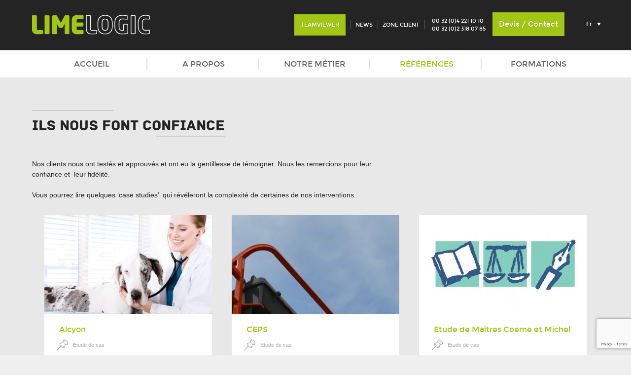

--- FILE ---
content_type: text/html; charset=UTF-8
request_url: https://limelogic.be/references/
body_size: 11289
content:
<!DOCTYPE html>
<html lang="fr-FR">
<head>
<meta charset="UTF-8">
<meta name="viewport" content="width=device-width, initial-scale=1">
<title>Limelogic, spécialiste de l’infogérance informatique pour les PME. Une mensualité fixe. Disponibilité et sécurité de votre informatique garanties</title>
<link rel="profile" href="https://gmpg.org/xfn/11">
<link rel="pingback" href="">
<meta name="viewport" content="initial-scale=1.0, user-scalable=no">
<meta name='robots' content='max-image-preview:large, index, follow, max-snippet:-1, max-video-preview:-1' />
<link rel="alternate" hreflang="fr-fr" href="https://limelogic.be/references/" />
<link rel="alternate" hreflang="en-us" href="https://limelogic.be/en/references/" />
<link rel="alternate" hreflang="x-default" href="https://limelogic.be/references/" />

<!-- Google Tag Manager for WordPress by gtm4wp.com -->
<script data-cfasync="false" data-pagespeed-no-defer>
	var gtm4wp_datalayer_name = "dataLayer";
	var dataLayer = dataLayer || [];
</script>
<!-- End Google Tag Manager for WordPress by gtm4wp.com -->
	<!-- This site is optimized with the Yoast SEO plugin v15.9.1 - https://yoast.com/wordpress/plugins/seo/ -->
	<meta name="description" content="Limelogic, spécialiste de l’infogérance informatique pour les PME. Une mensualité fixe. Disponibilité et sécurité de votre informatique garanties." />
	<link rel="canonical" href="https://limelogic.be/references/" />
	<meta property="og:locale" content="fr_FR" />
	<meta property="og:type" content="article" />
	<meta property="og:title" content="Limelogic, spécialiste de l’infogérance informatique pour les PME. Une mensualité fixe. Disponibilité et sécurité de votre informatique garanties" />
	<meta property="og:description" content="Limelogic, spécialiste de l’infogérance informatique pour les PME. Une mensualité fixe. Disponibilité et sécurité de votre informatique garanties." />
	<meta property="og:url" content="https://limelogic.be/references/" />
	<meta property="og:site_name" content="Limelogic" />
	<meta property="article:modified_time" content="2014-06-20T07:47:42+00:00" />
	<script type="application/ld+json" class="yoast-schema-graph">{"@context":"https://schema.org","@graph":[{"@type":"Organization","@id":"https://limelogic.be/#organization","name":"Limelogic","url":"https://limelogic.be/","sameAs":[],"logo":{"@type":"ImageObject","@id":"https://limelogic.be/#logo","inLanguage":"fr-FR","url":"https://limelogic.be/wp-content/uploads/2020/09/cropped-Personnage-512px.jpg","width":512,"height":512,"caption":"Limelogic"},"image":{"@id":"https://limelogic.be/#logo"}},{"@type":"WebSite","@id":"https://limelogic.be/#website","url":"https://limelogic.be/","name":"Limelogic","description":"Fresh ideas for your IT - gestion de r\u00e9seaux informatiques et infog\u00e9rance","publisher":{"@id":"https://limelogic.be/#organization"},"potentialAction":[{"@type":"SearchAction","target":"https://limelogic.be/?s={search_term_string}","query-input":"required name=search_term_string"}],"inLanguage":"fr-FR"},{"@type":"WebPage","@id":"https://limelogic.be/references/#webpage","url":"https://limelogic.be/references/","name":"Limelogic, sp\u00e9cialiste de l\u2019infog\u00e9rance informatique pour les PME. Une mensualit\u00e9 fixe. Disponibilit\u00e9 et s\u00e9curit\u00e9 de votre informatique garanties","isPartOf":{"@id":"https://limelogic.be/#website"},"datePublished":"2014-02-14T13:47:29+00:00","dateModified":"2014-06-20T07:47:42+00:00","description":"Limelogic, sp\u00e9cialiste de l\u2019infog\u00e9rance informatique pour les PME. Une mensualit\u00e9 fixe. Disponibilit\u00e9 et s\u00e9curit\u00e9 de votre informatique garanties.","breadcrumb":{"@id":"https://limelogic.be/references/#breadcrumb"},"inLanguage":"fr-FR","potentialAction":[{"@type":"ReadAction","target":["https://limelogic.be/references/"]}]},{"@type":"BreadcrumbList","@id":"https://limelogic.be/references/#breadcrumb","itemListElement":[{"@type":"ListItem","position":1,"item":{"@type":"WebPage","@id":"https://limelogic.be/","url":"https://limelogic.be/","name":"Accueil"}},{"@type":"ListItem","position":2,"item":{"@type":"WebPage","@id":"https://limelogic.be/references/","url":"https://limelogic.be/references/","name":"R\u00e9f\u00e9rences"}}]}]}</script>
	<!-- / Yoast SEO plugin. -->


<link rel='dns-prefetch' href='//www.google.com' />
<link rel='dns-prefetch' href='//s.w.org' />
<link rel="alternate" type="application/rss+xml" title="Limelogic &raquo; Flux" href="https://limelogic.be/feed/" />
		<script type="text/javascript">
			window._wpemojiSettings = {"baseUrl":"https:\/\/s.w.org\/images\/core\/emoji\/13.0.1\/72x72\/","ext":".png","svgUrl":"https:\/\/s.w.org\/images\/core\/emoji\/13.0.1\/svg\/","svgExt":".svg","source":{"concatemoji":"https:\/\/limelogic.be\/wp-includes\/js\/wp-emoji-release.min.js?ver=ac3b3e"}};
			!function(e,a,t){var n,r,o,i=a.createElement("canvas"),p=i.getContext&&i.getContext("2d");function s(e,t){var a=String.fromCharCode;p.clearRect(0,0,i.width,i.height),p.fillText(a.apply(this,e),0,0);e=i.toDataURL();return p.clearRect(0,0,i.width,i.height),p.fillText(a.apply(this,t),0,0),e===i.toDataURL()}function c(e){var t=a.createElement("script");t.src=e,t.defer=t.type="text/javascript",a.getElementsByTagName("head")[0].appendChild(t)}for(o=Array("flag","emoji"),t.supports={everything:!0,everythingExceptFlag:!0},r=0;r<o.length;r++)t.supports[o[r]]=function(e){if(!p||!p.fillText)return!1;switch(p.textBaseline="top",p.font="600 32px Arial",e){case"flag":return s([127987,65039,8205,9895,65039],[127987,65039,8203,9895,65039])?!1:!s([55356,56826,55356,56819],[55356,56826,8203,55356,56819])&&!s([55356,57332,56128,56423,56128,56418,56128,56421,56128,56430,56128,56423,56128,56447],[55356,57332,8203,56128,56423,8203,56128,56418,8203,56128,56421,8203,56128,56430,8203,56128,56423,8203,56128,56447]);case"emoji":return!s([55357,56424,8205,55356,57212],[55357,56424,8203,55356,57212])}return!1}(o[r]),t.supports.everything=t.supports.everything&&t.supports[o[r]],"flag"!==o[r]&&(t.supports.everythingExceptFlag=t.supports.everythingExceptFlag&&t.supports[o[r]]);t.supports.everythingExceptFlag=t.supports.everythingExceptFlag&&!t.supports.flag,t.DOMReady=!1,t.readyCallback=function(){t.DOMReady=!0},t.supports.everything||(n=function(){t.readyCallback()},a.addEventListener?(a.addEventListener("DOMContentLoaded",n,!1),e.addEventListener("load",n,!1)):(e.attachEvent("onload",n),a.attachEvent("onreadystatechange",function(){"complete"===a.readyState&&t.readyCallback()})),(n=t.source||{}).concatemoji?c(n.concatemoji):n.wpemoji&&n.twemoji&&(c(n.twemoji),c(n.wpemoji)))}(window,document,window._wpemojiSettings);
		</script>
		<style type="text/css">
img.wp-smiley,
img.emoji {
	display: inline !important;
	border: none !important;
	box-shadow: none !important;
	height: 1em !important;
	width: 1em !important;
	margin: 0 .07em !important;
	vertical-align: -0.1em !important;
	background: none !important;
	padding: 0 !important;
}
</style>
	<link rel='stylesheet' id='wp-block-library-css'  href='https://limelogic.be/wp-includes/css/dist/block-library/style.min.css?ver=ac3b3e' type='text/css' media='all' />
<link rel='stylesheet' id='contact-form-7-css'  href='https://limelogic.be/wp-content/plugins/contact-form-7/includes/css/styles.css?ver=5.5' type='text/css' media='all' />
<link rel='stylesheet' id='wpml-legacy-dropdown-0-css'  href='https://limelogic.be/wp-content/plugins/sitepress-multilingual-cms/templates/language-switchers/legacy-dropdown/style.min.css?ver=1' type='text/css' media='all' />
<style id='wpml-legacy-dropdown-0-inline-css' type='text/css'>
.wpml-ls-statics-shortcode_actions, .wpml-ls-statics-shortcode_actions .wpml-ls-sub-menu, .wpml-ls-statics-shortcode_actions a {border-color:#cdcdcd;}.wpml-ls-statics-shortcode_actions a, .wpml-ls-statics-shortcode_actions .wpml-ls-sub-menu a, .wpml-ls-statics-shortcode_actions .wpml-ls-sub-menu a:link, .wpml-ls-statics-shortcode_actions li:not(.wpml-ls-current-language) .wpml-ls-link, .wpml-ls-statics-shortcode_actions li:not(.wpml-ls-current-language) .wpml-ls-link:link {color:#444444;background-color:#ffffff;}.wpml-ls-statics-shortcode_actions a, .wpml-ls-statics-shortcode_actions .wpml-ls-sub-menu a:hover,.wpml-ls-statics-shortcode_actions .wpml-ls-sub-menu a:focus, .wpml-ls-statics-shortcode_actions .wpml-ls-sub-menu a:link:hover, .wpml-ls-statics-shortcode_actions .wpml-ls-sub-menu a:link:focus {color:#000000;background-color:#eeeeee;}.wpml-ls-statics-shortcode_actions .wpml-ls-current-language > a {color:#444444;background-color:#ffffff;}.wpml-ls-statics-shortcode_actions .wpml-ls-current-language:hover>a, .wpml-ls-statics-shortcode_actions .wpml-ls-current-language>a:focus {color:#000000;background-color:#eeeeee;}
</style>
<link rel='stylesheet' id='cms-navigation-style-base-css'  href='https://limelogic.be/wp-content/plugins/wpml-cms-nav/res/css/cms-navigation-base.css?ver=1.5.5' type='text/css' media='screen' />
<link rel='stylesheet' id='cms-navigation-style-css'  href='https://limelogic.be/wp-content/plugins/wpml-cms-nav/res/css/cms-navigation.css?ver=1.5.5' type='text/css' media='screen' />
<link rel='stylesheet' id='limelogic-style-css'  href='https://limelogic.be/wp-content/themes/limelogic/style.css?ver=ac3b3e' type='text/css' media='all' />
<link rel='stylesheet' id='magnific-popup-css'  href='https://limelogic.be/wp-content/themes/limelogic/magnificpopup.css?ver=ac3b3e' type='text/css' media='all' />
<link rel='stylesheet' id='responsive-css'  href='https://limelogic.be/wp-content/themes/limelogic/responsive.css?ver=ac3b3e' type='text/css' media='all' />
<script type='text/javascript' src='https://limelogic.be/wp-content/plugins/sitepress-multilingual-cms/templates/language-switchers/legacy-dropdown/script.min.js?ver=1' id='wpml-legacy-dropdown-0-js'></script>
<script type='text/javascript' src='https://limelogic.be/wp-content/plugins/enable-jquery-migrate-helper/js/jquery/jquery-1.12.4-wp.js?ver=1.12.4-wp' id='jquery-core-js'></script>
<script type='text/javascript' src='https://limelogic.be/wp-content/plugins/enable-jquery-migrate-helper/js/jquery-migrate/jquery-migrate-1.4.1-wp.js?ver=1.4.1-wp' id='jquery-migrate-js'></script>
<link rel="https://api.w.org/" href="https://limelogic.be/wp-json/" /><link rel="alternate" type="application/json" href="https://limelogic.be/wp-json/wp/v2/pages/125" /><link rel="wlwmanifest" type="application/wlwmanifest+xml" href="https://limelogic.be/wp-includes/wlwmanifest.xml" /> 

<link rel='shortlink' href='https://limelogic.be/?p=125' />
<link rel="alternate" type="application/json+oembed" href="https://limelogic.be/wp-json/oembed/1.0/embed?url=https%3A%2F%2Flimelogic.be%2Freferences%2F" />
<link rel="alternate" type="text/xml+oembed" href="https://limelogic.be/wp-json/oembed/1.0/embed?url=https%3A%2F%2Flimelogic.be%2Freferences%2F&#038;format=xml" />

<!-- Google Tag Manager for WordPress by gtm4wp.com -->
<!-- GTM Container placement set to manual -->
<script data-cfasync="false" data-pagespeed-no-defer type="text/javascript">
	var dataLayer_content = {"pagePostType":"page","pagePostType2":"single-page","pagePostAuthor":"Jean Cardona"};
	dataLayer.push( dataLayer_content );
</script>
<script data-cfasync="false">
(function(w,d,s,l,i){w[l]=w[l]||[];w[l].push({'gtm.start':
new Date().getTime(),event:'gtm.js'});var f=d.getElementsByTagName(s)[0],
j=d.createElement(s),dl=l!='dataLayer'?'&l='+l:'';j.async=true;j.src=
'//www.googletagmanager.com/gtm.'+'js?id='+i+dl;f.parentNode.insertBefore(j,f);
})(window,document,'script','dataLayer','GTM-PF3RH5');
</script>
<!-- End Google Tag Manager -->
<!-- End Google Tag Manager for WordPress by gtm4wp.com --><link rel="icon" href="https://limelogic.be/wp-content/uploads/2020/09/cropped-PersonnageSeul-512px-32x32.jpg" sizes="32x32" />
<link rel="icon" href="https://limelogic.be/wp-content/uploads/2020/09/cropped-PersonnageSeul-512px-192x192.jpg" sizes="192x192" />
<link rel="apple-touch-icon" href="https://limelogic.be/wp-content/uploads/2020/09/cropped-PersonnageSeul-512px-180x180.jpg" />
<meta name="msapplication-TileImage" content="https://limelogic.be/wp-content/uploads/2020/09/cropped-PersonnageSeul-512px-270x270.jpg" />


<!-- Google Phone Number : To be placed in the HEAD section -->
<script type="text/javascript">
(function(a,e,c,f,g,h,b,d){var k={ak:"939330011",cl:"7H5rCNmj_WwQ25P0vwM",autoreplace:"00 32 (0)4 221 10 10"};a[c]=a[c]||function(){(a[c].q=a[c].q||[]).push(arguments)};a[g]||(a[g]=k.ak);b=e.createElement(h);b.async=1;b.src="//www.gstatic.com/wcm/loader.js";d=e.getElementsByTagName(h)[0];d.parentNode.insertBefore(b,d);a[f]=function(b,d,e){a[c](2,b,k,d,null,new Date,e)};a[f]()})(window,document,"_googWcmImpl","_googWcmGet","_googWcmAk","script");
</script>
<script type="text/javascript">
(function(a,e,c,f,g,h,b,d){var k={ak:"939330011",cl:"xalcCKeXg20Q25P0vwM",autoreplace:"00 32 (0)2 850 94 07"};a[c]=a[c]||function(){(a[c].q=a[c].q||[]).push(arguments)};a[g]||(a[g]=k.ak);b=e.createElement(h);b.async=1;b.src="//www.gstatic.com/wcm/loader.js";d=e.getElementsByTagName(h)[0];d.parentNode.insertBefore(b,d);a[f]=function(b,d,e){a[c](2,b,k,d,null,new Date,e)};a[f]()})(window,document,"_googWcmImpl","_googWcmGet","_googWcmAk","script");
</script>

</head>
<body data-rsssl=1 class="page-template page-template-references page-template-references-php page page-id-125 group-blog">

<!-- GTM Container placement set to manual -->
<!-- Google Tag Manager (noscript) -->
				<noscript><iframe src="https://www.googletagmanager.com/ns.html?id=GTM-PF3RH5" height="0" width="0" style="display:none;visibility:hidden" aria-hidden="true"></iframe></noscript>
<!-- End Google Tag Manager (noscript) --><div id="page" class="hfeed site">
	<header id="masthead" class="site-header" role="banner">
    <div class="section-container aligncenter">
     
     </div>
		<div class="site-branding">
			<div class="section-container aligncenter">
                
<div
	 class="wpml-ls-statics-shortcode_actions wpml-ls wpml-ls-legacy-dropdown js-wpml-ls-legacy-dropdown" id="lang_sel">
	<ul>

		<li tabindex="0" class="wpml-ls-slot-shortcode_actions wpml-ls-item wpml-ls-item-fr wpml-ls-current-language wpml-ls-first-item wpml-ls-item-legacy-dropdown">
			<a href="#" class="js-wpml-ls-item-toggle wpml-ls-item-toggle lang_sel_sel icl-fr">
                <span class="wpml-ls-native icl_lang_sel_native">Fr</span></a>

			<ul class="wpml-ls-sub-menu">
				
					<li class="icl-en wpml-ls-slot-shortcode_actions wpml-ls-item wpml-ls-item-en wpml-ls-last-item">
						<a href="https://limelogic.be/en/references/" class="wpml-ls-link">
                            <span class="wpml-ls-native icl_lang_sel_native" lang="en">En</span></a>
					</li>

							</ul>

		</li>

	</ul>
</div>
                <a href="https://limelogic.be"><img src="https://limelogic.be/wp-content/themes/limelogic/images/logolimelogic.png" class="logo" alt="Logo LimeLogic"></a>
                <div class="secondary-menu-container">
                    <div class="menu-menu-secondaire-container"><ul id="menu-menu-secondaire" class="menu"><li id="menu-item-2808" class="button-parent menu-item menu-item-type-custom menu-item-object-custom menu-item-2808"><a target="_blank" rel="noopener" href="https://get.teamviewer.com/6z9dtuz">Teamviewer</a></li>
<li id="menu-item-138" class="menu-item menu-item-type-post_type menu-item-object-page menu-item-138"><a href="https://limelogic.be/news/">News</a></li>
<li id="menu-item-2305" class="menu-item menu-item-type-post_type menu-item-object-page menu-item-2305"><a href="https://limelogic.be/zone-client/">Zone client</a></li>
</ul></div>                    <div class="tel_container">
						<a class="tel" href="tel:003242211010">00 32 (0)4 221 10 10</a>
						<a class="tel" href="tel:003248509407">00 32 (0)2 318 07 85</a>
                    </div>
					<a href="https://limelogic.be/contact/" class="button">Devis / Contact</a>

                </div>
                <hr class="clear"/>
            </div>
		</div>
            <nav id="site-navigation" class="main-navigation" role="navigation">
    			<a class="skip-link screen-reader-text" href="#content">Skip to content</a>
                <div class="menu-menu-principal-container"><ul id="menu-menu-principal" class="menu"><li id="menu-item-247" class="menu-item menu-item-type-post_type menu-item-object-page menu-item-home menu-item-247"><a href="https://limelogic.be/">ACCUEIL</a></li>
<li id="menu-item-136" class="menu-item menu-item-type-post_type menu-item-object-page menu-item-136"><a href="https://limelogic.be/a-propos/">A PROPOS</a></li>
<li id="menu-item-135" class="menu-item menu-item-type-post_type menu-item-object-page menu-item-135"><a href="https://limelogic.be/notre-metier/">NOTRE MÉTIER</a></li>
<li id="menu-item-133" class="menu-item menu-item-type-post_type menu-item-object-page current-menu-item page_item page-item-125 current_page_item menu-item-133"><a href="https://limelogic.be/references/" aria-current="page">RÉFÉRENCES</a></li>
<li id="menu-item-165" class="menu-item menu-item-type-post_type menu-item-object-page menu-item-165"><a href="https://limelogic.be/formations/">FORMATIONS</a></li>
</ul></div>            </nav>
             <nav id="site-navigation-mobile" class="main-navigation-mobile" role="navigation">
                <a class="skip-link screen-reader-text" href="#content">Skip to content</a>
                <div class="menu-menu-mobile-container"><ul id="menu-menu-mobile" class="menu"><li id="menu-item-483" class="menu-item menu-item-type-post_type menu-item-object-page menu-item-home menu-item-483"><a href="https://limelogic.be/">Accueil</a></li>
<li id="menu-item-482" class="menu-item menu-item-type-post_type menu-item-object-page menu-item-482"><a href="https://limelogic.be/a-propos/">À propos</a></li>
<li id="menu-item-481" class="menu-item menu-item-type-post_type menu-item-object-page menu-item-481"><a href="https://limelogic.be/notre-metier/">Notre métier</a></li>
<li id="menu-item-480" class="menu-item menu-item-type-post_type menu-item-object-page current-menu-item page_item page-item-125 current_page_item menu-item-480"><a href="https://limelogic.be/references/" aria-current="page">Références</a></li>
<li id="menu-item-478" class="menu-item menu-item-type-post_type menu-item-object-page menu-item-478"><a href="https://limelogic.be/formations/">Formations</a></li>
<li id="menu-item-479" class="menu-item menu-item-type-post_type menu-item-object-page menu-item-479"><a href="https://limelogic.be/news/">News</a></li>
<li id="menu-item-477" class="menu-item menu-item-type-post_type menu-item-object-page menu-item-477"><a href="https://limelogic.be/contact/">Contact</a></li>
<li id="menu-item-2316" class="menu-item menu-item-type-post_type menu-item-object-page menu-item-2316"><a href="https://limelogic.be/zone-partenaire/">Zone partenaire</a></li>
<li id="menu-item-2317" class="menu-item menu-item-type-post_type menu-item-object-page menu-item-2317"><a href="https://limelogic.be/zone-client/">Zone client</a></li>
</ul></div>            </nav><!-- #site-navigation -->
            <a class="menu-toggle"><span></span><?_e('Menu')?></a>
	</header><!-- #masthead -->
    <div id="content" class="site-content">
    <div id="primary" class="content-area">
        <main id="main" class="site-main" role="main">
            <section id="references-section1">
                <div class="section-container aligncenter">
                    <h1><span class="line leftline"></span>Ils nous font confiance<span class="line rightline"></span></h1>
                    <p>Nos clients nous ont testés et approuvés et ont eu la gentillesse de témoigner. Nous les remercions pour leur confiance et  leur fidélité.</p>
<p>Vous pourrez lire quelques ‘case studies’  qui révéleront la complexité de certaines de nos interventions.</p>
                    <div id="carousel">
                                                            <a href="https://limelogic.be/references/alcyon/" class="reference-cs-container opacity3 alignleft">
                                        <div class="image-wrapper">
                                            <img width="343" height="200" src="https://limelogic.be/wp-content/uploads/2014/04/slide_1-343x200.jpg" class="attachment-case_studies size-case_studies" alt="" loading="lazy" />                                        </div>
                                        <h2>Alcyon</h2>
                                        <br>
                                        <span class="icone-punaise"></span>
                                        <p>Etude de cas</p>
                                    </a>
                                                                <a href="https://limelogic.be/references/ceps/" class="reference-cs-container opacity3 alignleft">
                                        <div class="image-wrapper">
                                            <img width="343" height="200" src="https://limelogic.be/wp-content/uploads/2014/04/banner1-343x200.jpg" class="attachment-case_studies size-case_studies" alt="" loading="lazy" />                                        </div>
                                        <h2>CEPS</h2>
                                        <br>
                                        <span class="icone-punaise"></span>
                                        <p>Etude de cas</p>
                                    </a>
                                                                <a href="https://limelogic.be/references/etude-de-maitres-coeme-et-michel/" class="reference-cs-container opacity3 alignleft">
                                        <div class="image-wrapper">
                                            <img width="343" height="200" src="https://limelogic.be/wp-content/uploads/2014/04/ca21s5241-343x200.jpg" class="attachment-case_studies size-case_studies" alt="" loading="lazy" />                                        </div>
                                        <h2>Etude de Maîtres Coeme et Michel</h2>
                                        <br>
                                        <span class="icone-punaise"></span>
                                        <p>Etude de cas</p>
                                    </a>
                                                </div>
                    <div class="flechecontainer">
                        <span class="flechegauche"></span>
                        <span class="flechedroite"></span>
                    </div>
                </div>
            </section>
            <section id="references-section2">
                <div class="section-container aligncenter">
                    <ul class="categorie-entreprise" id="filters"><li><a href="#" class="active" data-filter="*">Quelques clients</a></li><li><a href="#filter" data-filter=".moins-de-10-utilisateurs">Moins de 10 utilisateurs</a></li><li><a href="#filter" data-filter=".entre-10-et-25-utilisateurs-2">Entre 10 et 25 utilisateurs</a></li><li><a href="#filter" data-filter=".plus-de-25-utilisateurs">Plus de 25 utilisateurs</a></li></ul>                    <div class="isotope-container-filter">
                                                    <div class="reference-notcs-container element moins-de-10-utilisateurs" data-tooltip="#jquerytooltip1928">
                                <div class="overlay"><p>Emballage industriel et équipements de protection</p>
</div>
                                                               <!--  <div id="jquerytooltip1928" class="tooltip">
                                    <div class="image-wrapper">
                                                                            </div>
                                    <p>Emballage industriel et équipements de protection</p>
                                </div> -->
                            </div>
                                                    <div class="reference-notcs-container element plus-de-25-utilisateurs" data-tooltip="#jquerytooltip1156">
                                <div class="overlay"><p>Fiduciaire comptable</p>
</div>
                                <img width="220" height="150" src="https://limelogic.be/wp-content/uploads/2015/05/integrity1.png" class="attachment-reference-bw-image size-reference-bw-image" alt="" loading="lazy" srcset="https://limelogic.be/wp-content/uploads/2015/05/integrity1.png 220w, https://limelogic.be/wp-content/uploads/2015/05/integrity1-175x119.png 175w" sizes="(max-width: 220px) 100vw, 220px" />                               <!--  <div id="jquerytooltip1156" class="tooltip">
                                    <div class="image-wrapper">
                                        <img width="220" height="150" src="https://limelogic.be/wp-content/uploads/2015/05/integrity1.png" class="attachment-medium size-medium" alt="" loading="lazy" srcset="https://limelogic.be/wp-content/uploads/2015/05/integrity1.png 220w, https://limelogic.be/wp-content/uploads/2015/05/integrity1-175x119.png 175w" sizes="(max-width: 220px) 100vw, 220px" />                                    </div>
                                    <p>Fiduciaire comptable</p>
                                </div> -->
                            </div>
                                                    <div class="reference-notcs-container element entre-10-et-25-utilisateurs-2" data-tooltip="#jquerytooltip1066">
                                <div class="overlay"><p>Premier fabricant mondial de trains roulants intelligents &amp; essieux pour véhicules industriels, agricoles &amp; remorques</p>
</div>
                                <img width="220" height="150" src="https://limelogic.be/wp-content/uploads/2014/11/bwp.png" class="attachment-reference-bw-image size-reference-bw-image" alt="" loading="lazy" srcset="https://limelogic.be/wp-content/uploads/2014/11/bwp.png 220w, https://limelogic.be/wp-content/uploads/2014/11/bwp-175x119.png 175w" sizes="(max-width: 220px) 100vw, 220px" />                               <!--  <div id="jquerytooltip1066" class="tooltip">
                                    <div class="image-wrapper">
                                        <img width="220" height="150" src="https://limelogic.be/wp-content/uploads/2014/11/bwp.png" class="attachment-medium size-medium" alt="" loading="lazy" srcset="https://limelogic.be/wp-content/uploads/2014/11/bwp.png 220w, https://limelogic.be/wp-content/uploads/2014/11/bwp-175x119.png 175w" sizes="(max-width: 220px) 100vw, 220px" />                                    </div>
                                    <p>Premier fabricant mondial de trains roulants intelligents &amp; essieux pour véhicules industriels, agricoles &amp; remorques</p>
                                </div> -->
                            </div>
                                                    <div class="reference-notcs-container element plus-de-25-utilisateurs" data-tooltip="#jquerytooltip1087">
                                <div class="overlay"><p>Région de Metz, fabricant de menuiserie bois et PVC et aluminium</p>
</div>
                                <img width="220" height="150" src="https://limelogic.be/wp-content/uploads/2014/12/weigerding.png" class="attachment-reference-bw-image size-reference-bw-image" alt="" loading="lazy" srcset="https://limelogic.be/wp-content/uploads/2014/12/weigerding.png 220w, https://limelogic.be/wp-content/uploads/2014/12/weigerding-175x119.png 175w" sizes="(max-width: 220px) 100vw, 220px" />                               <!--  <div id="jquerytooltip1087" class="tooltip">
                                    <div class="image-wrapper">
                                        <img width="220" height="150" src="https://limelogic.be/wp-content/uploads/2014/12/weigerding.png" class="attachment-medium size-medium" alt="" loading="lazy" srcset="https://limelogic.be/wp-content/uploads/2014/12/weigerding.png 220w, https://limelogic.be/wp-content/uploads/2014/12/weigerding-175x119.png 175w" sizes="(max-width: 220px) 100vw, 220px" />                                    </div>
                                    <p>Région de Metz, fabricant de menuiserie bois et PVC et aluminium</p>
                                </div> -->
                            </div>
                                                    <div class="reference-notcs-container element plus-de-25-utilisateurs" data-tooltip="#jquerytooltip1090">
                                <div class="overlay"><p>Cabinet d’avocats</p>
</div>
                                <img width="220" height="150" src="https://limelogic.be/wp-content/uploads/2014/12/philippe-partners.png" class="attachment-reference-bw-image size-reference-bw-image" alt="" loading="lazy" srcset="https://limelogic.be/wp-content/uploads/2014/12/philippe-partners.png 220w, https://limelogic.be/wp-content/uploads/2014/12/philippe-partners-175x119.png 175w" sizes="(max-width: 220px) 100vw, 220px" />                               <!--  <div id="jquerytooltip1090" class="tooltip">
                                    <div class="image-wrapper">
                                        <img width="220" height="150" src="https://limelogic.be/wp-content/uploads/2014/12/philippe-partners.png" class="attachment-medium size-medium" alt="" loading="lazy" srcset="https://limelogic.be/wp-content/uploads/2014/12/philippe-partners.png 220w, https://limelogic.be/wp-content/uploads/2014/12/philippe-partners-175x119.png 175w" sizes="(max-width: 220px) 100vw, 220px" />                                    </div>
                                    <p>Cabinet d’avocats</p>
                                </div> -->
                            </div>
                                                    <div class="reference-notcs-container element entre-10-et-25-utilisateurs-2" data-tooltip="#jquerytooltip1098">
                                <div class="overlay"><p>Matériel médical</p>
</div>
                                <img width="220" height="150" src="https://limelogic.be/wp-content/uploads/2014/12/sodimed.png" class="attachment-reference-bw-image size-reference-bw-image" alt="" loading="lazy" srcset="https://limelogic.be/wp-content/uploads/2014/12/sodimed.png 220w, https://limelogic.be/wp-content/uploads/2014/12/sodimed-175x119.png 175w" sizes="(max-width: 220px) 100vw, 220px" />                               <!--  <div id="jquerytooltip1098" class="tooltip">
                                    <div class="image-wrapper">
                                        <img width="220" height="150" src="https://limelogic.be/wp-content/uploads/2014/12/sodimed.png" class="attachment-medium size-medium" alt="" loading="lazy" srcset="https://limelogic.be/wp-content/uploads/2014/12/sodimed.png 220w, https://limelogic.be/wp-content/uploads/2014/12/sodimed-175x119.png 175w" sizes="(max-width: 220px) 100vw, 220px" />                                    </div>
                                    <p>Matériel médical</p>
                                </div> -->
                            </div>
                                                    <div class="reference-notcs-container element plus-de-25-utilisateurs" data-tooltip="#jquerytooltip783">
                                <div class="overlay"><p>Compagnie d&rsquo;assurances</p>
</div>
                                <img width="220" height="150" src="https://limelogic.be/wp-content/uploads/2014/05/generali-logo.png" class="attachment-reference-bw-image size-reference-bw-image" alt="" loading="lazy" srcset="https://limelogic.be/wp-content/uploads/2014/05/generali-logo.png 220w, https://limelogic.be/wp-content/uploads/2014/05/generali-logo-175x119.png 175w" sizes="(max-width: 220px) 100vw, 220px" />                               <!--  <div id="jquerytooltip783" class="tooltip">
                                    <div class="image-wrapper">
                                        <img width="220" height="150" src="https://limelogic.be/wp-content/uploads/2014/05/generali-logo.png" class="attachment-medium size-medium" alt="" loading="lazy" srcset="https://limelogic.be/wp-content/uploads/2014/05/generali-logo.png 220w, https://limelogic.be/wp-content/uploads/2014/05/generali-logo-175x119.png 175w" sizes="(max-width: 220px) 100vw, 220px" />                                    </div>
                                    <p>Compagnie d&rsquo;assurances</p>
                                </div> -->
                            </div>
                                                    <div class="reference-notcs-container element entre-10-et-25-utilisateurs-2" data-tooltip="#jquerytooltip782">
                                <div class="overlay"><p class="p1">Formation sécurité et logistique</p>
</div>
                                <img width="220" height="150" src="https://limelogic.be/wp-content/uploads/2014/05/trainingsolutions-logo.png" class="attachment-reference-bw-image size-reference-bw-image" alt="" loading="lazy" srcset="https://limelogic.be/wp-content/uploads/2014/05/trainingsolutions-logo.png 220w, https://limelogic.be/wp-content/uploads/2014/05/trainingsolutions-logo-175x119.png 175w" sizes="(max-width: 220px) 100vw, 220px" />                               <!--  <div id="jquerytooltip782" class="tooltip">
                                    <div class="image-wrapper">
                                        <img width="220" height="150" src="https://limelogic.be/wp-content/uploads/2014/05/trainingsolutions-logo.png" class="attachment-medium size-medium" alt="" loading="lazy" srcset="https://limelogic.be/wp-content/uploads/2014/05/trainingsolutions-logo.png 220w, https://limelogic.be/wp-content/uploads/2014/05/trainingsolutions-logo-175x119.png 175w" sizes="(max-width: 220px) 100vw, 220px" />                                    </div>
                                    <p class="p1">Formation sécurité et logistique</p>
                                </div> -->
                            </div>
                                                    <div class="reference-notcs-container element moins-de-10-utilisateurs" data-tooltip="#jquerytooltip781">
                                <div class="overlay"><p class="p1">Formation sur la sécurité au travail</p>
</div>
                                <img width="220" height="150" src="https://limelogic.be/wp-content/uploads/2014/05/btn-logo.png" class="attachment-reference-bw-image size-reference-bw-image" alt="" loading="lazy" srcset="https://limelogic.be/wp-content/uploads/2014/05/btn-logo.png 220w, https://limelogic.be/wp-content/uploads/2014/05/btn-logo-175x119.png 175w" sizes="(max-width: 220px) 100vw, 220px" />                               <!--  <div id="jquerytooltip781" class="tooltip">
                                    <div class="image-wrapper">
                                        <img width="220" height="150" src="https://limelogic.be/wp-content/uploads/2014/05/btn-logo.png" class="attachment-medium size-medium" alt="" loading="lazy" srcset="https://limelogic.be/wp-content/uploads/2014/05/btn-logo.png 220w, https://limelogic.be/wp-content/uploads/2014/05/btn-logo-175x119.png 175w" sizes="(max-width: 220px) 100vw, 220px" />                                    </div>
                                    <p class="p1">Formation sur la sécurité au travail</p>
                                </div> -->
                            </div>
                                                    <div class="reference-notcs-container element moins-de-10-utilisateurs" data-tooltip="#jquerytooltip779">
                                <div class="overlay"><p class="p1">Transmission d&rsquo;entreprise et consultance stratégique</p>
</div>
                                <img width="220" height="150" src="https://limelogic.be/wp-content/uploads/2014/05/copilot-logo.png" class="attachment-reference-bw-image size-reference-bw-image" alt="" loading="lazy" srcset="https://limelogic.be/wp-content/uploads/2014/05/copilot-logo.png 220w, https://limelogic.be/wp-content/uploads/2014/05/copilot-logo-175x119.png 175w" sizes="(max-width: 220px) 100vw, 220px" />                               <!--  <div id="jquerytooltip779" class="tooltip">
                                    <div class="image-wrapper">
                                        <img width="220" height="150" src="https://limelogic.be/wp-content/uploads/2014/05/copilot-logo.png" class="attachment-medium size-medium" alt="" loading="lazy" srcset="https://limelogic.be/wp-content/uploads/2014/05/copilot-logo.png 220w, https://limelogic.be/wp-content/uploads/2014/05/copilot-logo-175x119.png 175w" sizes="(max-width: 220px) 100vw, 220px" />                                    </div>
                                    <p class="p1">Transmission d&rsquo;entreprise et consultance stratégique</p>
                                </div> -->
                            </div>
                                                    <div class="reference-notcs-container element entre-10-et-25-utilisateurs-2" data-tooltip="#jquerytooltip778">
                                <div class="overlay"><p>Stratégie marketing,  Telemarketing et  Mystery shopping</p>
</div>
                                <img width="220" height="150" src="https://limelogic.be/wp-content/uploads/2014/05/martineconstant-logo.png" class="attachment-reference-bw-image size-reference-bw-image" alt="" loading="lazy" srcset="https://limelogic.be/wp-content/uploads/2014/05/martineconstant-logo.png 220w, https://limelogic.be/wp-content/uploads/2014/05/martineconstant-logo-175x119.png 175w" sizes="(max-width: 220px) 100vw, 220px" />                               <!--  <div id="jquerytooltip778" class="tooltip">
                                    <div class="image-wrapper">
                                        <img width="220" height="150" src="https://limelogic.be/wp-content/uploads/2014/05/martineconstant-logo.png" class="attachment-medium size-medium" alt="" loading="lazy" srcset="https://limelogic.be/wp-content/uploads/2014/05/martineconstant-logo.png 220w, https://limelogic.be/wp-content/uploads/2014/05/martineconstant-logo-175x119.png 175w" sizes="(max-width: 220px) 100vw, 220px" />                                    </div>
                                    <p>Stratégie marketing,  Telemarketing et  Mystery shopping</p>
                                </div> -->
                            </div>
                                                    <div class="reference-notcs-container element entre-10-et-25-utilisateurs-2" data-tooltip="#jquerytooltip777">
                                <div class="overlay"><p class="p1">Gestion et récupération de créances</p>
</div>
                                <img width="220" height="150" src="https://limelogic.be/wp-content/uploads/2014/05/eurofides-logo.png" class="attachment-reference-bw-image size-reference-bw-image" alt="" loading="lazy" srcset="https://limelogic.be/wp-content/uploads/2014/05/eurofides-logo.png 220w, https://limelogic.be/wp-content/uploads/2014/05/eurofides-logo-175x119.png 175w" sizes="(max-width: 220px) 100vw, 220px" />                               <!--  <div id="jquerytooltip777" class="tooltip">
                                    <div class="image-wrapper">
                                        <img width="220" height="150" src="https://limelogic.be/wp-content/uploads/2014/05/eurofides-logo.png" class="attachment-medium size-medium" alt="" loading="lazy" srcset="https://limelogic.be/wp-content/uploads/2014/05/eurofides-logo.png 220w, https://limelogic.be/wp-content/uploads/2014/05/eurofides-logo-175x119.png 175w" sizes="(max-width: 220px) 100vw, 220px" />                                    </div>
                                    <p class="p1">Gestion et récupération de créances</p>
                                </div> -->
                            </div>
                                                    <div class="reference-notcs-container element entre-10-et-25-utilisateurs-2" data-tooltip="#jquerytooltip569">
                                <div class="overlay"><p class="p1">Location, vente et maintenance de matériel de sécurité</p>
</div>
                                <img width="220" height="150" src="https://limelogic.be/wp-content/uploads/2014/04/esm-logo.png" class="attachment-reference-bw-image size-reference-bw-image" alt="" loading="lazy" srcset="https://limelogic.be/wp-content/uploads/2014/04/esm-logo.png 220w, https://limelogic.be/wp-content/uploads/2014/04/esm-logo-175x119.png 175w" sizes="(max-width: 220px) 100vw, 220px" />                               <!--  <div id="jquerytooltip569" class="tooltip">
                                    <div class="image-wrapper">
                                        <img width="220" height="150" src="https://limelogic.be/wp-content/uploads/2014/04/esm-logo.png" class="attachment-medium size-medium" alt="" loading="lazy" srcset="https://limelogic.be/wp-content/uploads/2014/04/esm-logo.png 220w, https://limelogic.be/wp-content/uploads/2014/04/esm-logo-175x119.png 175w" sizes="(max-width: 220px) 100vw, 220px" />                                    </div>
                                    <p class="p1">Location, vente et maintenance de matériel de sécurité</p>
                                </div> -->
                            </div>
                                                    <div class="reference-notcs-container element entre-10-et-25-utilisateurs-2" data-tooltip="#jquerytooltip567">
                                <div class="overlay"><p>Consultance et formation en prévention, sécurité et bien-être au travail</p>
</div>
                                <img width="220" height="150" src="https://limelogic.be/wp-content/uploads/2014/04/vidyas-logo.png" class="attachment-reference-bw-image size-reference-bw-image" alt="" loading="lazy" srcset="https://limelogic.be/wp-content/uploads/2014/04/vidyas-logo.png 220w, https://limelogic.be/wp-content/uploads/2014/04/vidyas-logo-175x119.png 175w" sizes="(max-width: 220px) 100vw, 220px" />                               <!--  <div id="jquerytooltip567" class="tooltip">
                                    <div class="image-wrapper">
                                        <img width="220" height="150" src="https://limelogic.be/wp-content/uploads/2014/04/vidyas-logo.png" class="attachment-medium size-medium" alt="" loading="lazy" srcset="https://limelogic.be/wp-content/uploads/2014/04/vidyas-logo.png 220w, https://limelogic.be/wp-content/uploads/2014/04/vidyas-logo-175x119.png 175w" sizes="(max-width: 220px) 100vw, 220px" />                                    </div>
                                    <p>Consultance et formation en prévention, sécurité et bien-être au travail</p>
                                </div> -->
                            </div>
                                                    <div class="reference-notcs-container element entre-10-et-25-utilisateurs-2" data-tooltip="#jquerytooltip565">
                                <div class="overlay"><p class="p1">Formation et prévention incendie</p>
</div>
                                <img width="220" height="150" src="https://limelogic.be/wp-content/uploads/2014/04/afirst-logo.png" class="attachment-reference-bw-image size-reference-bw-image" alt="" loading="lazy" srcset="https://limelogic.be/wp-content/uploads/2014/04/afirst-logo.png 220w, https://limelogic.be/wp-content/uploads/2014/04/afirst-logo-175x119.png 175w" sizes="(max-width: 220px) 100vw, 220px" />                               <!--  <div id="jquerytooltip565" class="tooltip">
                                    <div class="image-wrapper">
                                        <img width="220" height="150" src="https://limelogic.be/wp-content/uploads/2014/04/afirst-logo.png" class="attachment-medium size-medium" alt="" loading="lazy" srcset="https://limelogic.be/wp-content/uploads/2014/04/afirst-logo.png 220w, https://limelogic.be/wp-content/uploads/2014/04/afirst-logo-175x119.png 175w" sizes="(max-width: 220px) 100vw, 220px" />                                    </div>
                                    <p class="p1">Formation et prévention incendie</p>
                                </div> -->
                            </div>
                                                    <div class="reference-notcs-container element entre-10-et-25-utilisateurs-2" data-tooltip="#jquerytooltip561">
                                <div class="overlay"><p class="p1">Formation et assistance à l&rsquo;amélioration du bien-être au travail</p>
</div>
                                <img width="220" height="150" src="https://limelogic.be/wp-content/uploads/2014/04/cresept-logo.png" class="attachment-reference-bw-image size-reference-bw-image" alt="" loading="lazy" srcset="https://limelogic.be/wp-content/uploads/2014/04/cresept-logo.png 220w, https://limelogic.be/wp-content/uploads/2014/04/cresept-logo-175x119.png 175w" sizes="(max-width: 220px) 100vw, 220px" />                               <!--  <div id="jquerytooltip561" class="tooltip">
                                    <div class="image-wrapper">
                                        <img width="220" height="150" src="https://limelogic.be/wp-content/uploads/2014/04/cresept-logo.png" class="attachment-medium size-medium" alt="" loading="lazy" srcset="https://limelogic.be/wp-content/uploads/2014/04/cresept-logo.png 220w, https://limelogic.be/wp-content/uploads/2014/04/cresept-logo-175x119.png 175w" sizes="(max-width: 220px) 100vw, 220px" />                                    </div>
                                    <p class="p1">Formation et assistance à l&rsquo;amélioration du bien-être au travail</p>
                                </div> -->
                            </div>
                                                    <div class="reference-notcs-container element moins-de-10-utilisateurs" data-tooltip="#jquerytooltip560">
                                <div class="overlay"><p>Etude Notariale Christophe DECLERCK</p>
</div>
                                <img width="220" height="150" src="https://limelogic.be/wp-content/uploads/2014/04/notaire-logo.png" class="attachment-reference-bw-image size-reference-bw-image" alt="" loading="lazy" srcset="https://limelogic.be/wp-content/uploads/2014/04/notaire-logo.png 220w, https://limelogic.be/wp-content/uploads/2014/04/notaire-logo-175x119.png 175w" sizes="(max-width: 220px) 100vw, 220px" />                               <!--  <div id="jquerytooltip560" class="tooltip">
                                    <div class="image-wrapper">
                                        <img width="220" height="150" src="https://limelogic.be/wp-content/uploads/2014/04/notaire-logo.png" class="attachment-medium size-medium" alt="" loading="lazy" srcset="https://limelogic.be/wp-content/uploads/2014/04/notaire-logo.png 220w, https://limelogic.be/wp-content/uploads/2014/04/notaire-logo-175x119.png 175w" sizes="(max-width: 220px) 100vw, 220px" />                                    </div>
                                    <p>Etude Notariale Christophe DECLERCK</p>
                                </div> -->
                            </div>
                                                    <div class="reference-notcs-container element moins-de-10-utilisateurs" data-tooltip="#jquerytooltip555">
                                <div class="overlay"><p class="p1">Réviseurs d&rsquo;entreprise</p>
</div>
                                <img width="220" height="150" src="https://limelogic.be/wp-content/uploads/2014/04/lebouttemouhib-logo.png" class="attachment-reference-bw-image size-reference-bw-image" alt="" loading="lazy" srcset="https://limelogic.be/wp-content/uploads/2014/04/lebouttemouhib-logo.png 220w, https://limelogic.be/wp-content/uploads/2014/04/lebouttemouhib-logo-175x119.png 175w" sizes="(max-width: 220px) 100vw, 220px" />                               <!--  <div id="jquerytooltip555" class="tooltip">
                                    <div class="image-wrapper">
                                        <img width="220" height="150" src="https://limelogic.be/wp-content/uploads/2014/04/lebouttemouhib-logo.png" class="attachment-medium size-medium" alt="" loading="lazy" srcset="https://limelogic.be/wp-content/uploads/2014/04/lebouttemouhib-logo.png 220w, https://limelogic.be/wp-content/uploads/2014/04/lebouttemouhib-logo-175x119.png 175w" sizes="(max-width: 220px) 100vw, 220px" />                                    </div>
                                    <p class="p1">Réviseurs d&rsquo;entreprise</p>
                                </div> -->
                            </div>
                                                    <div class="reference-notcs-container element plus-de-25-utilisateurs" data-tooltip="#jquerytooltip552">
                                <div class="overlay"><p class="p1">Centrale vétérinaire de distribution de médicaments, aliments et matériel médical</p>
</div>
                                <img width="220" height="150" src="https://limelogic.be/wp-content/uploads/2014/04/alcyon-logo1.png" class="attachment-reference-bw-image size-reference-bw-image" alt="" loading="lazy" srcset="https://limelogic.be/wp-content/uploads/2014/04/alcyon-logo1.png 220w, https://limelogic.be/wp-content/uploads/2014/04/alcyon-logo1-175x119.png 175w" sizes="(max-width: 220px) 100vw, 220px" />                               <!--  <div id="jquerytooltip552" class="tooltip">
                                    <div class="image-wrapper">
                                        <img width="220" height="150" src="https://limelogic.be/wp-content/uploads/2014/04/alcyon-logo1.png" class="attachment-medium size-medium" alt="" loading="lazy" srcset="https://limelogic.be/wp-content/uploads/2014/04/alcyon-logo1.png 220w, https://limelogic.be/wp-content/uploads/2014/04/alcyon-logo1-175x119.png 175w" sizes="(max-width: 220px) 100vw, 220px" />                                    </div>
                                    <p class="p1">Centrale vétérinaire de distribution de médicaments, aliments et matériel médical</p>
                                </div> -->
                            </div>
                                                    <div class="reference-notcs-container element plus-de-25-utilisateurs" data-tooltip="#jquerytooltip548">
                                <div class="overlay"><p class="p1">Formation sur la sécurité et le bien-être au travail</p>
</div>
                                <img width="220" height="150" src="https://limelogic.be/wp-content/uploads/2014/04/ceps-logo.png" class="attachment-reference-bw-image size-reference-bw-image" alt="" loading="lazy" srcset="https://limelogic.be/wp-content/uploads/2014/04/ceps-logo.png 220w, https://limelogic.be/wp-content/uploads/2014/04/ceps-logo-175x119.png 175w" sizes="(max-width: 220px) 100vw, 220px" />                               <!--  <div id="jquerytooltip548" class="tooltip">
                                    <div class="image-wrapper">
                                        <img width="220" height="150" src="https://limelogic.be/wp-content/uploads/2014/04/ceps-logo.png" class="attachment-medium size-medium" alt="" loading="lazy" srcset="https://limelogic.be/wp-content/uploads/2014/04/ceps-logo.png 220w, https://limelogic.be/wp-content/uploads/2014/04/ceps-logo-175x119.png 175w" sizes="(max-width: 220px) 100vw, 220px" />                                    </div>
                                    <p class="p1">Formation sur la sécurité et le bien-être au travail</p>
                                </div> -->
                            </div>
                                                    <div class="reference-notcs-container element plus-de-25-utilisateurs" data-tooltip="#jquerytooltip546">
                                <div class="overlay"><p class="p1">Entreprise de construction industrielle, résidentielle, génie civil et voirie</p>
</div>
                                <img width="220" height="150" src="https://limelogic.be/wp-content/uploads/2014/04/copetportier-logo.png" class="attachment-reference-bw-image size-reference-bw-image" alt="" loading="lazy" srcset="https://limelogic.be/wp-content/uploads/2014/04/copetportier-logo.png 220w, https://limelogic.be/wp-content/uploads/2014/04/copetportier-logo-175x119.png 175w" sizes="(max-width: 220px) 100vw, 220px" />                               <!--  <div id="jquerytooltip546" class="tooltip">
                                    <div class="image-wrapper">
                                        <img width="220" height="150" src="https://limelogic.be/wp-content/uploads/2014/04/copetportier-logo.png" class="attachment-medium size-medium" alt="" loading="lazy" srcset="https://limelogic.be/wp-content/uploads/2014/04/copetportier-logo.png 220w, https://limelogic.be/wp-content/uploads/2014/04/copetportier-logo-175x119.png 175w" sizes="(max-width: 220px) 100vw, 220px" />                                    </div>
                                    <p class="p1">Entreprise de construction industrielle, résidentielle, génie civil et voirie</p>
                                </div> -->
                            </div>
                                                    <div class="reference-notcs-container element entre-10-et-25-utilisateurs-2" data-tooltip="#jquerytooltip543">
                                <div class="overlay"><p class="p1">Fiduciaire Colleye</p>
</div>
                                <img width="220" height="150" src="https://limelogic.be/wp-content/uploads/2014/04/fiduciairecolleye-logo.png" class="attachment-reference-bw-image size-reference-bw-image" alt="" loading="lazy" srcset="https://limelogic.be/wp-content/uploads/2014/04/fiduciairecolleye-logo.png 220w, https://limelogic.be/wp-content/uploads/2014/04/fiduciairecolleye-logo-175x119.png 175w" sizes="(max-width: 220px) 100vw, 220px" />                               <!--  <div id="jquerytooltip543" class="tooltip">
                                    <div class="image-wrapper">
                                        <img width="220" height="150" src="https://limelogic.be/wp-content/uploads/2014/04/fiduciairecolleye-logo.png" class="attachment-medium size-medium" alt="" loading="lazy" srcset="https://limelogic.be/wp-content/uploads/2014/04/fiduciairecolleye-logo.png 220w, https://limelogic.be/wp-content/uploads/2014/04/fiduciairecolleye-logo-175x119.png 175w" sizes="(max-width: 220px) 100vw, 220px" />                                    </div>
                                    <p class="p1">Fiduciaire Colleye</p>
                                </div> -->
                            </div>
                                                    <div class="reference-notcs-container element entre-10-et-25-utilisateurs-2" data-tooltip="#jquerytooltip559">
                                <div class="overlay"><p>Etude Notariale Christian BOVY</p>
</div>
                                <img width="220" height="150" src="https://limelogic.be/wp-content/uploads/2014/04/notaire-logo.png" class="attachment-reference-bw-image size-reference-bw-image" alt="" loading="lazy" srcset="https://limelogic.be/wp-content/uploads/2014/04/notaire-logo.png 220w, https://limelogic.be/wp-content/uploads/2014/04/notaire-logo-175x119.png 175w" sizes="(max-width: 220px) 100vw, 220px" />                               <!--  <div id="jquerytooltip559" class="tooltip">
                                    <div class="image-wrapper">
                                        <img width="220" height="150" src="https://limelogic.be/wp-content/uploads/2014/04/notaire-logo.png" class="attachment-medium size-medium" alt="" loading="lazy" srcset="https://limelogic.be/wp-content/uploads/2014/04/notaire-logo.png 220w, https://limelogic.be/wp-content/uploads/2014/04/notaire-logo-175x119.png 175w" sizes="(max-width: 220px) 100vw, 220px" />                                    </div>
                                    <p>Etude Notariale Christian BOVY</p>
                                </div> -->
                            </div>
                                                    <div class="reference-notcs-container element entre-10-et-25-utilisateurs-2" data-tooltip="#jquerytooltip541">
                                <div class="overlay"><p class="p1">Fiduciaire comptable</p>
</div>
                                <img width="220" height="150" src="https://limelogic.be/wp-content/uploads/2014/04/phoenyxtax-logo.png" class="attachment-reference-bw-image size-reference-bw-image" alt="" loading="lazy" srcset="https://limelogic.be/wp-content/uploads/2014/04/phoenyxtax-logo.png 220w, https://limelogic.be/wp-content/uploads/2014/04/phoenyxtax-logo-175x119.png 175w" sizes="(max-width: 220px) 100vw, 220px" />                               <!--  <div id="jquerytooltip541" class="tooltip">
                                    <div class="image-wrapper">
                                        <img width="220" height="150" src="https://limelogic.be/wp-content/uploads/2014/04/phoenyxtax-logo.png" class="attachment-medium size-medium" alt="" loading="lazy" srcset="https://limelogic.be/wp-content/uploads/2014/04/phoenyxtax-logo.png 220w, https://limelogic.be/wp-content/uploads/2014/04/phoenyxtax-logo-175x119.png 175w" sizes="(max-width: 220px) 100vw, 220px" />                                    </div>
                                    <p class="p1">Fiduciaire comptable</p>
                                </div> -->
                            </div>
                                                    <div class="reference-notcs-container element entre-10-et-25-utilisateurs-2" data-tooltip="#jquerytooltip525">
                                <div class="overlay"><p>Etude Notariale Olivier DE LAMINNE et Catherine JADIN</p>
</div>
                                <img width="220" height="150" src="https://limelogic.be/wp-content/uploads/2014/04/notaire-logo.png" class="attachment-reference-bw-image size-reference-bw-image" alt="" loading="lazy" srcset="https://limelogic.be/wp-content/uploads/2014/04/notaire-logo.png 220w, https://limelogic.be/wp-content/uploads/2014/04/notaire-logo-175x119.png 175w" sizes="(max-width: 220px) 100vw, 220px" />                               <!--  <div id="jquerytooltip525" class="tooltip">
                                    <div class="image-wrapper">
                                        <img width="220" height="150" src="https://limelogic.be/wp-content/uploads/2014/04/notaire-logo.png" class="attachment-medium size-medium" alt="" loading="lazy" srcset="https://limelogic.be/wp-content/uploads/2014/04/notaire-logo.png 220w, https://limelogic.be/wp-content/uploads/2014/04/notaire-logo-175x119.png 175w" sizes="(max-width: 220px) 100vw, 220px" />                                    </div>
                                    <p>Etude Notariale Olivier DE LAMINNE et Catherine JADIN</p>
                                </div> -->
                            </div>
                                                    <div class="reference-notcs-container element entre-10-et-25-utilisateurs-2" data-tooltip="#jquerytooltip539">
                                <div class="overlay"><p class="p1">Leader de l&rsquo;assainissement des eaux usées</p>
</div>
                                <img width="220" height="150" src="https://limelogic.be/wp-content/uploads/2014/04/epur.png" class="attachment-reference-bw-image size-reference-bw-image" alt="" loading="lazy" srcset="https://limelogic.be/wp-content/uploads/2014/04/epur.png 220w, https://limelogic.be/wp-content/uploads/2014/04/epur-175x119.png 175w" sizes="(max-width: 220px) 100vw, 220px" />                               <!--  <div id="jquerytooltip539" class="tooltip">
                                    <div class="image-wrapper">
                                        <img width="220" height="150" src="https://limelogic.be/wp-content/uploads/2014/04/epur.png" class="attachment-medium size-medium" alt="" loading="lazy" srcset="https://limelogic.be/wp-content/uploads/2014/04/epur.png 220w, https://limelogic.be/wp-content/uploads/2014/04/epur-175x119.png 175w" sizes="(max-width: 220px) 100vw, 220px" />                                    </div>
                                    <p class="p1">Leader de l&rsquo;assainissement des eaux usées</p>
                                </div> -->
                            </div>
                                                    <div class="reference-notcs-container element entre-10-et-25-utilisateurs-2" data-tooltip="#jquerytooltip523">
                                <div class="overlay"><p class="p1">Société de logements de service public</p>
</div>
                                <img width="220" height="150" src="https://limelogic.be/wp-content/uploads/2014/04/confort-mosan-logo.png" class="attachment-reference-bw-image size-reference-bw-image" alt="" loading="lazy" srcset="https://limelogic.be/wp-content/uploads/2014/04/confort-mosan-logo.png 220w, https://limelogic.be/wp-content/uploads/2014/04/confort-mosan-logo-175x119.png 175w" sizes="(max-width: 220px) 100vw, 220px" />                               <!--  <div id="jquerytooltip523" class="tooltip">
                                    <div class="image-wrapper">
                                        <img width="220" height="150" src="https://limelogic.be/wp-content/uploads/2014/04/confort-mosan-logo.png" class="attachment-medium size-medium" alt="" loading="lazy" srcset="https://limelogic.be/wp-content/uploads/2014/04/confort-mosan-logo.png 220w, https://limelogic.be/wp-content/uploads/2014/04/confort-mosan-logo-175x119.png 175w" sizes="(max-width: 220px) 100vw, 220px" />                                    </div>
                                    <p class="p1">Société de logements de service public</p>
                                </div> -->
                            </div>
                                                    <div class="reference-notcs-container element plus-de-25-utilisateurs" data-tooltip="#jquerytooltip521">
                                <div class="overlay"><p class="p1">Société de logements de service public</p>
</div>
                                <img width="220" height="150" src="https://limelogic.be/wp-content/uploads/2014/04/srl-logo.png" class="attachment-reference-bw-image size-reference-bw-image" alt="" loading="lazy" srcset="https://limelogic.be/wp-content/uploads/2014/04/srl-logo.png 220w, https://limelogic.be/wp-content/uploads/2014/04/srl-logo-175x119.png 175w" sizes="(max-width: 220px) 100vw, 220px" />                               <!--  <div id="jquerytooltip521" class="tooltip">
                                    <div class="image-wrapper">
                                        <img width="220" height="150" src="https://limelogic.be/wp-content/uploads/2014/04/srl-logo.png" class="attachment-medium size-medium" alt="" loading="lazy" srcset="https://limelogic.be/wp-content/uploads/2014/04/srl-logo.png 220w, https://limelogic.be/wp-content/uploads/2014/04/srl-logo-175x119.png 175w" sizes="(max-width: 220px) 100vw, 220px" />                                    </div>
                                    <p class="p1">Société de logements de service public</p>
                                </div> -->
                            </div>
                                                    <div class="reference-notcs-container element moins-de-10-utilisateurs" data-tooltip="#jquerytooltip518">
                                <div class="overlay"><p class="p1">Entreprise générale de construction &#8211; Travaux publics et privés</p>
</div>
                                <img width="220" height="150" src="https://limelogic.be/wp-content/uploads/2014/04/sobat-logo.png" class="attachment-reference-bw-image size-reference-bw-image" alt="" loading="lazy" srcset="https://limelogic.be/wp-content/uploads/2014/04/sobat-logo.png 220w, https://limelogic.be/wp-content/uploads/2014/04/sobat-logo-175x119.png 175w" sizes="(max-width: 220px) 100vw, 220px" />                               <!--  <div id="jquerytooltip518" class="tooltip">
                                    <div class="image-wrapper">
                                        <img width="220" height="150" src="https://limelogic.be/wp-content/uploads/2014/04/sobat-logo.png" class="attachment-medium size-medium" alt="" loading="lazy" srcset="https://limelogic.be/wp-content/uploads/2014/04/sobat-logo.png 220w, https://limelogic.be/wp-content/uploads/2014/04/sobat-logo-175x119.png 175w" sizes="(max-width: 220px) 100vw, 220px" />                                    </div>
                                    <p class="p1">Entreprise générale de construction &#8211; Travaux publics et privés</p>
                                </div> -->
                            </div>
                                                    <div class="reference-notcs-container element moins-de-10-utilisateurs" data-tooltip="#jquerytooltip516">
                                <div class="overlay"><p class="p1">Consulting et ressources humaines</p>
</div>
                                <img width="220" height="150" src="https://limelogic.be/wp-content/uploads/2014/04/alias-logo.png" class="attachment-reference-bw-image size-reference-bw-image" alt="" loading="lazy" srcset="https://limelogic.be/wp-content/uploads/2014/04/alias-logo.png 220w, https://limelogic.be/wp-content/uploads/2014/04/alias-logo-175x119.png 175w" sizes="(max-width: 220px) 100vw, 220px" />                               <!--  <div id="jquerytooltip516" class="tooltip">
                                    <div class="image-wrapper">
                                        <img width="220" height="150" src="https://limelogic.be/wp-content/uploads/2014/04/alias-logo.png" class="attachment-medium size-medium" alt="" loading="lazy" srcset="https://limelogic.be/wp-content/uploads/2014/04/alias-logo.png 220w, https://limelogic.be/wp-content/uploads/2014/04/alias-logo-175x119.png 175w" sizes="(max-width: 220px) 100vw, 220px" />                                    </div>
                                    <p class="p1">Consulting et ressources humaines</p>
                                </div> -->
                            </div>
                                                    <div class="reference-notcs-container element entre-10-et-25-utilisateurs-2" data-tooltip="#jquerytooltip557">
                                <div class="overlay"><p>Etude Notariale Michel COËME et Anne MICHELE</p>
</div>
                                <img width="220" height="150" src="https://limelogic.be/wp-content/uploads/2014/04/notaire-logo.png" class="attachment-reference-bw-image size-reference-bw-image" alt="" loading="lazy" srcset="https://limelogic.be/wp-content/uploads/2014/04/notaire-logo.png 220w, https://limelogic.be/wp-content/uploads/2014/04/notaire-logo-175x119.png 175w" sizes="(max-width: 220px) 100vw, 220px" />                               <!--  <div id="jquerytooltip557" class="tooltip">
                                    <div class="image-wrapper">
                                        <img width="220" height="150" src="https://limelogic.be/wp-content/uploads/2014/04/notaire-logo.png" class="attachment-medium size-medium" alt="" loading="lazy" srcset="https://limelogic.be/wp-content/uploads/2014/04/notaire-logo.png 220w, https://limelogic.be/wp-content/uploads/2014/04/notaire-logo-175x119.png 175w" sizes="(max-width: 220px) 100vw, 220px" />                                    </div>
                                    <p>Etude Notariale Michel COËME et Anne MICHELE</p>
                                </div> -->
                            </div>
                                                    <div class="reference-notcs-container element moins-de-10-utilisateurs" data-tooltip="#jquerytooltip514">
                                <div class="overlay"><p>Bureau de Recrutement, d&rsquo;Assessment et d&rsquo;Outplacement</p>
</div>
                                <img width="220" height="150" src="https://limelogic.be/wp-content/uploads/2014/04/proselect-logo.png" class="attachment-reference-bw-image size-reference-bw-image" alt="" loading="lazy" srcset="https://limelogic.be/wp-content/uploads/2014/04/proselect-logo.png 220w, https://limelogic.be/wp-content/uploads/2014/04/proselect-logo-175x119.png 175w" sizes="(max-width: 220px) 100vw, 220px" />                               <!--  <div id="jquerytooltip514" class="tooltip">
                                    <div class="image-wrapper">
                                        <img width="220" height="150" src="https://limelogic.be/wp-content/uploads/2014/04/proselect-logo.png" class="attachment-medium size-medium" alt="" loading="lazy" srcset="https://limelogic.be/wp-content/uploads/2014/04/proselect-logo.png 220w, https://limelogic.be/wp-content/uploads/2014/04/proselect-logo-175x119.png 175w" sizes="(max-width: 220px) 100vw, 220px" />                                    </div>
                                    <p>Bureau de Recrutement, d&rsquo;Assessment et d&rsquo;Outplacement</p>
                                </div> -->
                            </div>
                                                    <div class="reference-notcs-container element entre-10-et-25-utilisateurs-2" data-tooltip="#jquerytooltip512">
                                <div class="overlay"><p>Leader Européen de la production de palettes en plastiques</p>
<p>&nbsp;</p>
</div>
                                <img width="220" height="150" src="https://limelogic.be/wp-content/uploads/2014/04/eryplast-logo.png" class="attachment-reference-bw-image size-reference-bw-image" alt="" loading="lazy" srcset="https://limelogic.be/wp-content/uploads/2014/04/eryplast-logo.png 220w, https://limelogic.be/wp-content/uploads/2014/04/eryplast-logo-175x119.png 175w" sizes="(max-width: 220px) 100vw, 220px" />                               <!--  <div id="jquerytooltip512" class="tooltip">
                                    <div class="image-wrapper">
                                        <img width="220" height="150" src="https://limelogic.be/wp-content/uploads/2014/04/eryplast-logo.png" class="attachment-medium size-medium" alt="" loading="lazy" srcset="https://limelogic.be/wp-content/uploads/2014/04/eryplast-logo.png 220w, https://limelogic.be/wp-content/uploads/2014/04/eryplast-logo-175x119.png 175w" sizes="(max-width: 220px) 100vw, 220px" />                                    </div>
                                    <p>Leader Européen de la production de palettes en plastiques</p>
<p>&nbsp;</p>
                                </div> -->
                            </div>
                                                    <div class="reference-notcs-container element entre-10-et-25-utilisateurs-2" data-tooltip="#jquerytooltip507">
                                <div class="overlay"><p class="p1">Distribution et transformation d&rsquo;aciers inoxydables spécialisés</p>
</div>
                                <img width="220" height="150" src="https://limelogic.be/wp-content/uploads/2014/04/gemaco-logo.png" class="attachment-reference-bw-image size-reference-bw-image" alt="" loading="lazy" srcset="https://limelogic.be/wp-content/uploads/2014/04/gemaco-logo.png 220w, https://limelogic.be/wp-content/uploads/2014/04/gemaco-logo-175x119.png 175w" sizes="(max-width: 220px) 100vw, 220px" />                               <!--  <div id="jquerytooltip507" class="tooltip">
                                    <div class="image-wrapper">
                                        <img width="220" height="150" src="https://limelogic.be/wp-content/uploads/2014/04/gemaco-logo.png" class="attachment-medium size-medium" alt="" loading="lazy" srcset="https://limelogic.be/wp-content/uploads/2014/04/gemaco-logo.png 220w, https://limelogic.be/wp-content/uploads/2014/04/gemaco-logo-175x119.png 175w" sizes="(max-width: 220px) 100vw, 220px" />                                    </div>
                                    <p class="p1">Distribution et transformation d&rsquo;aciers inoxydables spécialisés</p>
                                </div> -->
                            </div>
                                                    <div class="reference-notcs-container element plus-de-25-utilisateurs" data-tooltip="#jquerytooltip510">
                                <div class="overlay"><p>Le Magnifique Théâtre de Liège!</p>
</div>
                                <img width="220" height="150" src="https://limelogic.be/wp-content/uploads/2014/04/theatre-de-liege-logo.png" class="attachment-reference-bw-image size-reference-bw-image" alt="" loading="lazy" srcset="https://limelogic.be/wp-content/uploads/2014/04/theatre-de-liege-logo.png 220w, https://limelogic.be/wp-content/uploads/2014/04/theatre-de-liege-logo-175x119.png 175w" sizes="(max-width: 220px) 100vw, 220px" />                               <!--  <div id="jquerytooltip510" class="tooltip">
                                    <div class="image-wrapper">
                                        <img width="220" height="150" src="https://limelogic.be/wp-content/uploads/2014/04/theatre-de-liege-logo.png" class="attachment-medium size-medium" alt="" loading="lazy" srcset="https://limelogic.be/wp-content/uploads/2014/04/theatre-de-liege-logo.png 220w, https://limelogic.be/wp-content/uploads/2014/04/theatre-de-liege-logo-175x119.png 175w" sizes="(max-width: 220px) 100vw, 220px" />                                    </div>
                                    <p>Le Magnifique Théâtre de Liège!</p>
                                </div> -->
                            </div>
                                                    <div class="reference-notcs-container element entre-10-et-25-utilisateurs-2" data-tooltip="#jquerytooltip558">
                                <div class="overlay"><p>Etude Notariale Hugues AMORY et Marie-Emmanuelle DE SENY</p>
</div>
                                <img width="220" height="150" src="https://limelogic.be/wp-content/uploads/2014/04/notaire-logo.png" class="attachment-reference-bw-image size-reference-bw-image" alt="" loading="lazy" srcset="https://limelogic.be/wp-content/uploads/2014/04/notaire-logo.png 220w, https://limelogic.be/wp-content/uploads/2014/04/notaire-logo-175x119.png 175w" sizes="(max-width: 220px) 100vw, 220px" />                               <!--  <div id="jquerytooltip558" class="tooltip">
                                    <div class="image-wrapper">
                                        <img width="220" height="150" src="https://limelogic.be/wp-content/uploads/2014/04/notaire-logo.png" class="attachment-medium size-medium" alt="" loading="lazy" srcset="https://limelogic.be/wp-content/uploads/2014/04/notaire-logo.png 220w, https://limelogic.be/wp-content/uploads/2014/04/notaire-logo-175x119.png 175w" sizes="(max-width: 220px) 100vw, 220px" />                                    </div>
                                    <p>Etude Notariale Hugues AMORY et Marie-Emmanuelle DE SENY</p>
                                </div> -->
                            </div>
                                                    <div class="reference-notcs-container element plus-de-25-utilisateurs" data-tooltip="#jquerytooltip506">
                                <div class="overlay"><p class="p1">Leader mondial des nanotubes de carbone</p>
</div>
                                <img width="220" height="150" src="https://limelogic.be/wp-content/uploads/2014/04/nanocyl-logo.png" class="attachment-reference-bw-image size-reference-bw-image" alt="" loading="lazy" srcset="https://limelogic.be/wp-content/uploads/2014/04/nanocyl-logo.png 220w, https://limelogic.be/wp-content/uploads/2014/04/nanocyl-logo-175x119.png 175w" sizes="(max-width: 220px) 100vw, 220px" />                               <!--  <div id="jquerytooltip506" class="tooltip">
                                    <div class="image-wrapper">
                                        <img width="220" height="150" src="https://limelogic.be/wp-content/uploads/2014/04/nanocyl-logo.png" class="attachment-medium size-medium" alt="" loading="lazy" srcset="https://limelogic.be/wp-content/uploads/2014/04/nanocyl-logo.png 220w, https://limelogic.be/wp-content/uploads/2014/04/nanocyl-logo-175x119.png 175w" sizes="(max-width: 220px) 100vw, 220px" />                                    </div>
                                    <p class="p1">Leader mondial des nanotubes de carbone</p>
                                </div> -->
                            </div>
                                            </div>
                </div>
            </section>
            <section id="references-section3">
                <div class="section-container aligncenter">
                    <img src="https://limelogic.be/wp-content/themes/limelogic/images/carrebruit.png">
                    <h1>Vous aussi, rejoignez nos clients satisfaits. </h1>
                    <p>Vous désirez prévoir vos dépenses informatiques à l'euro près ?  <br><span>Contactez-nous au 04 221 10 10</span></p>
                </div>
            </section>
            <section id="references-section4">
                <div class="section-container aligncenter">
                    <h1>Convaincus ?</h1>
                    <br>
                    <a href="" class="button">Confiez-nous la gestion de votre infrastructure réseau</a>
                </div>
            </section>
        </main><!-- #main -->
    </div><!-- #primary -->

	</div><!-- #content -->
	
	

	<footer id="colophon" class="site-footer" role="contentinfo">
		<nav id="site-navigation-mobile" class="main-navigation-mobile-footer" role="navigation">
			<a class="skip-link screen-reader-text" href="#content">Skip to content</a>
		</nav><!-- #site-navigation -->
		
		<div class="site-info">
			<div class="section-container aligncenter">
										<ul class="cf">
							<li>
								<address>
									<img src ="https://limelogic.be/wp-content/themes/limelogic/images/pin.png" />
									<span>Rue Ernest Solvay, 29<br>4000 Liège</span>
									<br/><span></span>
								</address>
								<br/>
								<address>
									<img src ="https://limelogic.be/wp-content/themes/limelogic/images/pin.png" />
									<span>Avenue Gustave Demey 47,<br> 1160 Auderghem</span>
								</address>
							</li>
							
							<li>
								<div>
									<img src="https://limelogic.be/wp-content/themes/limelogic/images/iphone.png" />
									<span>Tél.: 00 32 (0)4 221 10 10<br/>Fax.: 00 32 (0)4 221 20 20</span>
								</div>
								<br/>
								<div>
									<img src="https://limelogic.be/wp-content/themes/limelogic/images/iphone.png" />
									<span>Tél.: 00 32 (0)2 850 94 07</span>
								</div>
							</li>
							
							<li>
								<a href="https://www.linkedin.com/company/1576678?trk=prof-0-ovw-curr_pos">
									<img src="https://limelogic.be/wp-content/themes/limelogic/images/linkedin.png" />
									<span>Rejoignez-nous sur LinkedIn</span>
								</a>
								<br/>
								<a href="https://plus.google.com/107757401343283481738">
									<img src="https://limelogic.be/wp-content/themes/limelogic/images/googleplus.png" />
									<span>Rejoignez-nous sur Google+</span>
								</a>
							</li>
							
							<li class="partner">
								<a href="http://www.charte-etic.be/">
									<img class="alignright" src="https://limelogic.be/wp-content/themes/limelogic/images/logoetic.png" alt="Logo eTIC" />
								</a>
								<img class="alignright" src="https://limelogic.be/wp-content/themes/limelogic/images/logoawex.png" alt="Logo Awex" />
								<img class="alignright" src="https://limelogic.be/wp-content/themes/limelogic/images/logobni.png" alt="Logo BNI" />
								<hr class="clear">
							</li>
							<hr class="clear">
						</ul>
								</div>
		</div>
		
		<div class="copyright">
			<div class="section-container aligncenter">
				<img src="https://limelogic.be/wp-content/themes/limelogic/images/logolimelogicrempli.png" alt="Logo Limelogic" />
				<p>&#169; LimeLogic 2026</p>

				<div style="position: static; top: auto;font-size:10px; text-align:center;"><br />
				Recherches associées :<br/>
				<a href="/1-audit-parc-informatique/index.html" class="blinks" title="audit parc informatique">audit parc informatique</a> &nbsp;  &nbsp;<a href="/5-contrat-de-maintenance-informatique/index.html" class="blinks" title="contrat de maintenance informatique">contrat de maintenance informatique</a> &nbsp;  &nbsp;<a href="/9-contrat-infogerance-informatique/index.html" class="blinks" title="contrat infogérance informatique">contrat infogérance informatique</a> &nbsp;  &nbsp;<a href="/13-depannage-informatique-liege/index.html" class="blinks" title="dépannage informatique liège">dépannage informatique liège</a> &nbsp;  &nbsp;<a href="/17-depannage-ordinateur/index.html" class="blinks" title="dépannage ordinateur">dépannage ordinateur</a> &nbsp;  &nbsp;<a href="/21-infogerance/index.html" class="blinks" title="infogérance">infogérance</a> &nbsp;  &nbsp;<a href="/25-infogerance-parc-informatique/index.html" class="blinks" title="infogérance parc informatique">infogérance parc informatique</a> &nbsp;  &nbsp;<a href="/29-infogerance-prestataire/index.html" class="blinks" title="infogérance prestataire">infogérance prestataire</a> &nbsp;  &nbsp;<a href="/33-infogerant/index.html" class="blinks" title="infogérant">infogérant</a> &nbsp;  &nbsp;<a href="/37-maintenance-informatique/index.html" class="blinks" title="maintenance informatique">maintenance informatique</a> &nbsp;  &nbsp;<a href="/41-maintenance-informatique-entreprise/index.html" class="blinks" title="maintenance informatique entreprise">maintenance informatique entreprise</a> &nbsp;  &nbsp;<a href="/45-maintenance-parc-informatique/index.html" class="blinks" title="maintenance parc informatique">maintenance parc informatique</a> &nbsp;  &nbsp;<a href="/49-maintenance-reseau-informatique/index.html" class="blinks" title="maintenance réseau informatique">maintenance réseau informatique</a> &nbsp;  &nbsp;<a href="/53-prestataire-infogerance/index.html" class="blinks" title="prestataire infogérance">prestataire infogérance</a> &nbsp;  &nbsp;<a href="/57-societe-informatique-liege/index.html" class="blinks" title="société informatique liège">société informatique liège</a> &nbsp;  &nbsp;<a href="/61-cloud-prive/index.html" class="blinks" title="cloud privé">cloud privé</a> &nbsp;  &nbsp;<a href="/65-infogerance-cloud/index.html" class="blinks" title="infogérance cloud">infogérance cloud</a> &nbsp;  &nbsp;<a href="/69-infogerance-serveur/index.html" class="blinks" title="infogérance serveur">infogérance serveur</a> &nbsp;  &nbsp;<a href="/73-reseau-informatique/index.html" class="blinks" title="reseau informatique">reseau informatique</a> &nbsp;  &nbsp;<a href="/77-serveur-reseau/index.html" class="blinks" title="serveur reseau">serveur reseau</a></div>
			</div>
		</div>
	</footer><!-- #colophon -->
</div><!-- #page -->

<span style="display:none !important">venenatis, ultricies nec eleifend consequat. venenatis adipiscing</span><script type='text/javascript' src='https://limelogic.be/wp-includes/js/dist/vendor/wp-polyfill.min.js?ver=7.4.4' id='wp-polyfill-js'></script>
<script type='text/javascript' id='wp-polyfill-js-after'>
( 'fetch' in window ) || document.write( '<script src="https://limelogic.be/wp-includes/js/dist/vendor/wp-polyfill-fetch.min.js?ver=3.0.0"></scr' + 'ipt>' );( document.contains ) || document.write( '<script src="https://limelogic.be/wp-includes/js/dist/vendor/wp-polyfill-node-contains.min.js?ver=3.42.0"></scr' + 'ipt>' );( window.DOMRect ) || document.write( '<script src="https://limelogic.be/wp-includes/js/dist/vendor/wp-polyfill-dom-rect.min.js?ver=3.42.0"></scr' + 'ipt>' );( window.URL && window.URL.prototype && window.URLSearchParams ) || document.write( '<script src="https://limelogic.be/wp-includes/js/dist/vendor/wp-polyfill-url.min.js?ver=3.6.4"></scr' + 'ipt>' );( window.FormData && window.FormData.prototype.keys ) || document.write( '<script src="https://limelogic.be/wp-includes/js/dist/vendor/wp-polyfill-formdata.min.js?ver=3.0.12"></scr' + 'ipt>' );( Element.prototype.matches && Element.prototype.closest ) || document.write( '<script src="https://limelogic.be/wp-includes/js/dist/vendor/wp-polyfill-element-closest.min.js?ver=2.0.2"></scr' + 'ipt>' );( 'objectFit' in document.documentElement.style ) || document.write( '<script src="https://limelogic.be/wp-includes/js/dist/vendor/wp-polyfill-object-fit.min.js?ver=2.3.4"></scr' + 'ipt>' );
</script>
<script type='text/javascript' id='contact-form-7-js-extra'>
/* <![CDATA[ */
var wpcf7 = {"api":{"root":"https:\/\/limelogic.be\/wp-json\/","namespace":"contact-form-7\/v1"},"cached":"1"};
/* ]]> */
</script>
<script type='text/javascript' src='https://limelogic.be/wp-content/plugins/contact-form-7/includes/js/index.js?ver=5.5' id='contact-form-7-js'></script>
<script type='text/javascript' src='https://limelogic.be/wp-content/plugins/duracelltomi-google-tag-manager/js/gtm4wp-form-move-tracker.js?ver=1.16.1' id='gtm4wp-form-move-tracker-js'></script>
<script type='text/javascript' src='https://limelogic.be/wp-content/themes/limelogic/js/navigation.js?ver=ac3b3e' id='limelogic-navigation-js'></script>
<script type='text/javascript' src='https://limelogic.be/wp-content/themes/limelogic/js/skip-link-focus-fix.js?ver=ac3b3e' id='limelogic-skip-link-focus-fix-js'></script>
<script type='text/javascript' src='https://limelogic.be/wp-content/themes/limelogic/js/magnificpopup.js?ver=ac3b3e' id='magnific-popup-js-js'></script>
<script type='text/javascript' src='https://limelogic.be/wp-content/themes/limelogic/js/easing.js?ver=ac3b3e' id='easing-js'></script>
<script type='text/javascript' src='https://limelogic.be/wp-content/themes/limelogic/js/jquery.touchSwipe.min.js?ver=ac3b3e' id='swipe-js'></script>
<script type='text/javascript' src='https://limelogic.be/wp-content/themes/limelogic/js/jquery.carouFredSel-6.2.1-packed.js?ver=ac3b3e' id='caroufredsel-js'></script>
<script type='text/javascript' src='https://limelogic.be/wp-content/themes/limelogic/js/jquery.isotope.min.js?ver=ac3b3e' id='isotope-leak-free-js'></script>
<script type='text/javascript' src='https://limelogic.be/wp-content/themes/limelogic/js/jquery.tooltip.js?ver=ac3b3e' id='jquery-tooltip-js'></script>
<script type='text/javascript' src='https://limelogic.be/wp-content/themes/limelogic/js/limelogic-custom.js?ver=ac3b3e' id='limelogic-custom-js'></script>
<script type='text/javascript' src='https://www.google.com/recaptcha/api.js?render=6LeeS8IgAAAAAFW4j_LTJ_snO4tgQHfQ7lv3qHG-&#038;ver=3.0' id='google-recaptcha-js'></script>
<script type='text/javascript' id='wpcf7-recaptcha-js-extra'>
/* <![CDATA[ */
var wpcf7_recaptcha = {"sitekey":"6LeeS8IgAAAAAFW4j_LTJ_snO4tgQHfQ7lv3qHG-","actions":{"homepage":"homepage","contactform":"contactform"}};
/* ]]> */
</script>
<script type='text/javascript' src='https://limelogic.be/wp-content/plugins/contact-form-7/modules/recaptcha/index.js?ver=5.5' id='wpcf7-recaptcha-js'></script>
<script type='text/javascript' src='https://limelogic.be/wp-includes/js/wp-embed.min.js?ver=ac3b3e' id='wp-embed-js'></script>

 
</body>
</html>

--- FILE ---
content_type: text/html; charset=utf-8
request_url: https://www.google.com/recaptcha/api2/anchor?ar=1&k=6LeeS8IgAAAAAFW4j_LTJ_snO4tgQHfQ7lv3qHG-&co=aHR0cHM6Ly9saW1lbG9naWMuYmU6NDQz&hl=en&v=PoyoqOPhxBO7pBk68S4YbpHZ&size=invisible&anchor-ms=20000&execute-ms=30000&cb=tnnab37gv0qe
body_size: 48989
content:
<!DOCTYPE HTML><html dir="ltr" lang="en"><head><meta http-equiv="Content-Type" content="text/html; charset=UTF-8">
<meta http-equiv="X-UA-Compatible" content="IE=edge">
<title>reCAPTCHA</title>
<style type="text/css">
/* cyrillic-ext */
@font-face {
  font-family: 'Roboto';
  font-style: normal;
  font-weight: 400;
  font-stretch: 100%;
  src: url(//fonts.gstatic.com/s/roboto/v48/KFO7CnqEu92Fr1ME7kSn66aGLdTylUAMa3GUBHMdazTgWw.woff2) format('woff2');
  unicode-range: U+0460-052F, U+1C80-1C8A, U+20B4, U+2DE0-2DFF, U+A640-A69F, U+FE2E-FE2F;
}
/* cyrillic */
@font-face {
  font-family: 'Roboto';
  font-style: normal;
  font-weight: 400;
  font-stretch: 100%;
  src: url(//fonts.gstatic.com/s/roboto/v48/KFO7CnqEu92Fr1ME7kSn66aGLdTylUAMa3iUBHMdazTgWw.woff2) format('woff2');
  unicode-range: U+0301, U+0400-045F, U+0490-0491, U+04B0-04B1, U+2116;
}
/* greek-ext */
@font-face {
  font-family: 'Roboto';
  font-style: normal;
  font-weight: 400;
  font-stretch: 100%;
  src: url(//fonts.gstatic.com/s/roboto/v48/KFO7CnqEu92Fr1ME7kSn66aGLdTylUAMa3CUBHMdazTgWw.woff2) format('woff2');
  unicode-range: U+1F00-1FFF;
}
/* greek */
@font-face {
  font-family: 'Roboto';
  font-style: normal;
  font-weight: 400;
  font-stretch: 100%;
  src: url(//fonts.gstatic.com/s/roboto/v48/KFO7CnqEu92Fr1ME7kSn66aGLdTylUAMa3-UBHMdazTgWw.woff2) format('woff2');
  unicode-range: U+0370-0377, U+037A-037F, U+0384-038A, U+038C, U+038E-03A1, U+03A3-03FF;
}
/* math */
@font-face {
  font-family: 'Roboto';
  font-style: normal;
  font-weight: 400;
  font-stretch: 100%;
  src: url(//fonts.gstatic.com/s/roboto/v48/KFO7CnqEu92Fr1ME7kSn66aGLdTylUAMawCUBHMdazTgWw.woff2) format('woff2');
  unicode-range: U+0302-0303, U+0305, U+0307-0308, U+0310, U+0312, U+0315, U+031A, U+0326-0327, U+032C, U+032F-0330, U+0332-0333, U+0338, U+033A, U+0346, U+034D, U+0391-03A1, U+03A3-03A9, U+03B1-03C9, U+03D1, U+03D5-03D6, U+03F0-03F1, U+03F4-03F5, U+2016-2017, U+2034-2038, U+203C, U+2040, U+2043, U+2047, U+2050, U+2057, U+205F, U+2070-2071, U+2074-208E, U+2090-209C, U+20D0-20DC, U+20E1, U+20E5-20EF, U+2100-2112, U+2114-2115, U+2117-2121, U+2123-214F, U+2190, U+2192, U+2194-21AE, U+21B0-21E5, U+21F1-21F2, U+21F4-2211, U+2213-2214, U+2216-22FF, U+2308-230B, U+2310, U+2319, U+231C-2321, U+2336-237A, U+237C, U+2395, U+239B-23B7, U+23D0, U+23DC-23E1, U+2474-2475, U+25AF, U+25B3, U+25B7, U+25BD, U+25C1, U+25CA, U+25CC, U+25FB, U+266D-266F, U+27C0-27FF, U+2900-2AFF, U+2B0E-2B11, U+2B30-2B4C, U+2BFE, U+3030, U+FF5B, U+FF5D, U+1D400-1D7FF, U+1EE00-1EEFF;
}
/* symbols */
@font-face {
  font-family: 'Roboto';
  font-style: normal;
  font-weight: 400;
  font-stretch: 100%;
  src: url(//fonts.gstatic.com/s/roboto/v48/KFO7CnqEu92Fr1ME7kSn66aGLdTylUAMaxKUBHMdazTgWw.woff2) format('woff2');
  unicode-range: U+0001-000C, U+000E-001F, U+007F-009F, U+20DD-20E0, U+20E2-20E4, U+2150-218F, U+2190, U+2192, U+2194-2199, U+21AF, U+21E6-21F0, U+21F3, U+2218-2219, U+2299, U+22C4-22C6, U+2300-243F, U+2440-244A, U+2460-24FF, U+25A0-27BF, U+2800-28FF, U+2921-2922, U+2981, U+29BF, U+29EB, U+2B00-2BFF, U+4DC0-4DFF, U+FFF9-FFFB, U+10140-1018E, U+10190-1019C, U+101A0, U+101D0-101FD, U+102E0-102FB, U+10E60-10E7E, U+1D2C0-1D2D3, U+1D2E0-1D37F, U+1F000-1F0FF, U+1F100-1F1AD, U+1F1E6-1F1FF, U+1F30D-1F30F, U+1F315, U+1F31C, U+1F31E, U+1F320-1F32C, U+1F336, U+1F378, U+1F37D, U+1F382, U+1F393-1F39F, U+1F3A7-1F3A8, U+1F3AC-1F3AF, U+1F3C2, U+1F3C4-1F3C6, U+1F3CA-1F3CE, U+1F3D4-1F3E0, U+1F3ED, U+1F3F1-1F3F3, U+1F3F5-1F3F7, U+1F408, U+1F415, U+1F41F, U+1F426, U+1F43F, U+1F441-1F442, U+1F444, U+1F446-1F449, U+1F44C-1F44E, U+1F453, U+1F46A, U+1F47D, U+1F4A3, U+1F4B0, U+1F4B3, U+1F4B9, U+1F4BB, U+1F4BF, U+1F4C8-1F4CB, U+1F4D6, U+1F4DA, U+1F4DF, U+1F4E3-1F4E6, U+1F4EA-1F4ED, U+1F4F7, U+1F4F9-1F4FB, U+1F4FD-1F4FE, U+1F503, U+1F507-1F50B, U+1F50D, U+1F512-1F513, U+1F53E-1F54A, U+1F54F-1F5FA, U+1F610, U+1F650-1F67F, U+1F687, U+1F68D, U+1F691, U+1F694, U+1F698, U+1F6AD, U+1F6B2, U+1F6B9-1F6BA, U+1F6BC, U+1F6C6-1F6CF, U+1F6D3-1F6D7, U+1F6E0-1F6EA, U+1F6F0-1F6F3, U+1F6F7-1F6FC, U+1F700-1F7FF, U+1F800-1F80B, U+1F810-1F847, U+1F850-1F859, U+1F860-1F887, U+1F890-1F8AD, U+1F8B0-1F8BB, U+1F8C0-1F8C1, U+1F900-1F90B, U+1F93B, U+1F946, U+1F984, U+1F996, U+1F9E9, U+1FA00-1FA6F, U+1FA70-1FA7C, U+1FA80-1FA89, U+1FA8F-1FAC6, U+1FACE-1FADC, U+1FADF-1FAE9, U+1FAF0-1FAF8, U+1FB00-1FBFF;
}
/* vietnamese */
@font-face {
  font-family: 'Roboto';
  font-style: normal;
  font-weight: 400;
  font-stretch: 100%;
  src: url(//fonts.gstatic.com/s/roboto/v48/KFO7CnqEu92Fr1ME7kSn66aGLdTylUAMa3OUBHMdazTgWw.woff2) format('woff2');
  unicode-range: U+0102-0103, U+0110-0111, U+0128-0129, U+0168-0169, U+01A0-01A1, U+01AF-01B0, U+0300-0301, U+0303-0304, U+0308-0309, U+0323, U+0329, U+1EA0-1EF9, U+20AB;
}
/* latin-ext */
@font-face {
  font-family: 'Roboto';
  font-style: normal;
  font-weight: 400;
  font-stretch: 100%;
  src: url(//fonts.gstatic.com/s/roboto/v48/KFO7CnqEu92Fr1ME7kSn66aGLdTylUAMa3KUBHMdazTgWw.woff2) format('woff2');
  unicode-range: U+0100-02BA, U+02BD-02C5, U+02C7-02CC, U+02CE-02D7, U+02DD-02FF, U+0304, U+0308, U+0329, U+1D00-1DBF, U+1E00-1E9F, U+1EF2-1EFF, U+2020, U+20A0-20AB, U+20AD-20C0, U+2113, U+2C60-2C7F, U+A720-A7FF;
}
/* latin */
@font-face {
  font-family: 'Roboto';
  font-style: normal;
  font-weight: 400;
  font-stretch: 100%;
  src: url(//fonts.gstatic.com/s/roboto/v48/KFO7CnqEu92Fr1ME7kSn66aGLdTylUAMa3yUBHMdazQ.woff2) format('woff2');
  unicode-range: U+0000-00FF, U+0131, U+0152-0153, U+02BB-02BC, U+02C6, U+02DA, U+02DC, U+0304, U+0308, U+0329, U+2000-206F, U+20AC, U+2122, U+2191, U+2193, U+2212, U+2215, U+FEFF, U+FFFD;
}
/* cyrillic-ext */
@font-face {
  font-family: 'Roboto';
  font-style: normal;
  font-weight: 500;
  font-stretch: 100%;
  src: url(//fonts.gstatic.com/s/roboto/v48/KFO7CnqEu92Fr1ME7kSn66aGLdTylUAMa3GUBHMdazTgWw.woff2) format('woff2');
  unicode-range: U+0460-052F, U+1C80-1C8A, U+20B4, U+2DE0-2DFF, U+A640-A69F, U+FE2E-FE2F;
}
/* cyrillic */
@font-face {
  font-family: 'Roboto';
  font-style: normal;
  font-weight: 500;
  font-stretch: 100%;
  src: url(//fonts.gstatic.com/s/roboto/v48/KFO7CnqEu92Fr1ME7kSn66aGLdTylUAMa3iUBHMdazTgWw.woff2) format('woff2');
  unicode-range: U+0301, U+0400-045F, U+0490-0491, U+04B0-04B1, U+2116;
}
/* greek-ext */
@font-face {
  font-family: 'Roboto';
  font-style: normal;
  font-weight: 500;
  font-stretch: 100%;
  src: url(//fonts.gstatic.com/s/roboto/v48/KFO7CnqEu92Fr1ME7kSn66aGLdTylUAMa3CUBHMdazTgWw.woff2) format('woff2');
  unicode-range: U+1F00-1FFF;
}
/* greek */
@font-face {
  font-family: 'Roboto';
  font-style: normal;
  font-weight: 500;
  font-stretch: 100%;
  src: url(//fonts.gstatic.com/s/roboto/v48/KFO7CnqEu92Fr1ME7kSn66aGLdTylUAMa3-UBHMdazTgWw.woff2) format('woff2');
  unicode-range: U+0370-0377, U+037A-037F, U+0384-038A, U+038C, U+038E-03A1, U+03A3-03FF;
}
/* math */
@font-face {
  font-family: 'Roboto';
  font-style: normal;
  font-weight: 500;
  font-stretch: 100%;
  src: url(//fonts.gstatic.com/s/roboto/v48/KFO7CnqEu92Fr1ME7kSn66aGLdTylUAMawCUBHMdazTgWw.woff2) format('woff2');
  unicode-range: U+0302-0303, U+0305, U+0307-0308, U+0310, U+0312, U+0315, U+031A, U+0326-0327, U+032C, U+032F-0330, U+0332-0333, U+0338, U+033A, U+0346, U+034D, U+0391-03A1, U+03A3-03A9, U+03B1-03C9, U+03D1, U+03D5-03D6, U+03F0-03F1, U+03F4-03F5, U+2016-2017, U+2034-2038, U+203C, U+2040, U+2043, U+2047, U+2050, U+2057, U+205F, U+2070-2071, U+2074-208E, U+2090-209C, U+20D0-20DC, U+20E1, U+20E5-20EF, U+2100-2112, U+2114-2115, U+2117-2121, U+2123-214F, U+2190, U+2192, U+2194-21AE, U+21B0-21E5, U+21F1-21F2, U+21F4-2211, U+2213-2214, U+2216-22FF, U+2308-230B, U+2310, U+2319, U+231C-2321, U+2336-237A, U+237C, U+2395, U+239B-23B7, U+23D0, U+23DC-23E1, U+2474-2475, U+25AF, U+25B3, U+25B7, U+25BD, U+25C1, U+25CA, U+25CC, U+25FB, U+266D-266F, U+27C0-27FF, U+2900-2AFF, U+2B0E-2B11, U+2B30-2B4C, U+2BFE, U+3030, U+FF5B, U+FF5D, U+1D400-1D7FF, U+1EE00-1EEFF;
}
/* symbols */
@font-face {
  font-family: 'Roboto';
  font-style: normal;
  font-weight: 500;
  font-stretch: 100%;
  src: url(//fonts.gstatic.com/s/roboto/v48/KFO7CnqEu92Fr1ME7kSn66aGLdTylUAMaxKUBHMdazTgWw.woff2) format('woff2');
  unicode-range: U+0001-000C, U+000E-001F, U+007F-009F, U+20DD-20E0, U+20E2-20E4, U+2150-218F, U+2190, U+2192, U+2194-2199, U+21AF, U+21E6-21F0, U+21F3, U+2218-2219, U+2299, U+22C4-22C6, U+2300-243F, U+2440-244A, U+2460-24FF, U+25A0-27BF, U+2800-28FF, U+2921-2922, U+2981, U+29BF, U+29EB, U+2B00-2BFF, U+4DC0-4DFF, U+FFF9-FFFB, U+10140-1018E, U+10190-1019C, U+101A0, U+101D0-101FD, U+102E0-102FB, U+10E60-10E7E, U+1D2C0-1D2D3, U+1D2E0-1D37F, U+1F000-1F0FF, U+1F100-1F1AD, U+1F1E6-1F1FF, U+1F30D-1F30F, U+1F315, U+1F31C, U+1F31E, U+1F320-1F32C, U+1F336, U+1F378, U+1F37D, U+1F382, U+1F393-1F39F, U+1F3A7-1F3A8, U+1F3AC-1F3AF, U+1F3C2, U+1F3C4-1F3C6, U+1F3CA-1F3CE, U+1F3D4-1F3E0, U+1F3ED, U+1F3F1-1F3F3, U+1F3F5-1F3F7, U+1F408, U+1F415, U+1F41F, U+1F426, U+1F43F, U+1F441-1F442, U+1F444, U+1F446-1F449, U+1F44C-1F44E, U+1F453, U+1F46A, U+1F47D, U+1F4A3, U+1F4B0, U+1F4B3, U+1F4B9, U+1F4BB, U+1F4BF, U+1F4C8-1F4CB, U+1F4D6, U+1F4DA, U+1F4DF, U+1F4E3-1F4E6, U+1F4EA-1F4ED, U+1F4F7, U+1F4F9-1F4FB, U+1F4FD-1F4FE, U+1F503, U+1F507-1F50B, U+1F50D, U+1F512-1F513, U+1F53E-1F54A, U+1F54F-1F5FA, U+1F610, U+1F650-1F67F, U+1F687, U+1F68D, U+1F691, U+1F694, U+1F698, U+1F6AD, U+1F6B2, U+1F6B9-1F6BA, U+1F6BC, U+1F6C6-1F6CF, U+1F6D3-1F6D7, U+1F6E0-1F6EA, U+1F6F0-1F6F3, U+1F6F7-1F6FC, U+1F700-1F7FF, U+1F800-1F80B, U+1F810-1F847, U+1F850-1F859, U+1F860-1F887, U+1F890-1F8AD, U+1F8B0-1F8BB, U+1F8C0-1F8C1, U+1F900-1F90B, U+1F93B, U+1F946, U+1F984, U+1F996, U+1F9E9, U+1FA00-1FA6F, U+1FA70-1FA7C, U+1FA80-1FA89, U+1FA8F-1FAC6, U+1FACE-1FADC, U+1FADF-1FAE9, U+1FAF0-1FAF8, U+1FB00-1FBFF;
}
/* vietnamese */
@font-face {
  font-family: 'Roboto';
  font-style: normal;
  font-weight: 500;
  font-stretch: 100%;
  src: url(//fonts.gstatic.com/s/roboto/v48/KFO7CnqEu92Fr1ME7kSn66aGLdTylUAMa3OUBHMdazTgWw.woff2) format('woff2');
  unicode-range: U+0102-0103, U+0110-0111, U+0128-0129, U+0168-0169, U+01A0-01A1, U+01AF-01B0, U+0300-0301, U+0303-0304, U+0308-0309, U+0323, U+0329, U+1EA0-1EF9, U+20AB;
}
/* latin-ext */
@font-face {
  font-family: 'Roboto';
  font-style: normal;
  font-weight: 500;
  font-stretch: 100%;
  src: url(//fonts.gstatic.com/s/roboto/v48/KFO7CnqEu92Fr1ME7kSn66aGLdTylUAMa3KUBHMdazTgWw.woff2) format('woff2');
  unicode-range: U+0100-02BA, U+02BD-02C5, U+02C7-02CC, U+02CE-02D7, U+02DD-02FF, U+0304, U+0308, U+0329, U+1D00-1DBF, U+1E00-1E9F, U+1EF2-1EFF, U+2020, U+20A0-20AB, U+20AD-20C0, U+2113, U+2C60-2C7F, U+A720-A7FF;
}
/* latin */
@font-face {
  font-family: 'Roboto';
  font-style: normal;
  font-weight: 500;
  font-stretch: 100%;
  src: url(//fonts.gstatic.com/s/roboto/v48/KFO7CnqEu92Fr1ME7kSn66aGLdTylUAMa3yUBHMdazQ.woff2) format('woff2');
  unicode-range: U+0000-00FF, U+0131, U+0152-0153, U+02BB-02BC, U+02C6, U+02DA, U+02DC, U+0304, U+0308, U+0329, U+2000-206F, U+20AC, U+2122, U+2191, U+2193, U+2212, U+2215, U+FEFF, U+FFFD;
}
/* cyrillic-ext */
@font-face {
  font-family: 'Roboto';
  font-style: normal;
  font-weight: 900;
  font-stretch: 100%;
  src: url(//fonts.gstatic.com/s/roboto/v48/KFO7CnqEu92Fr1ME7kSn66aGLdTylUAMa3GUBHMdazTgWw.woff2) format('woff2');
  unicode-range: U+0460-052F, U+1C80-1C8A, U+20B4, U+2DE0-2DFF, U+A640-A69F, U+FE2E-FE2F;
}
/* cyrillic */
@font-face {
  font-family: 'Roboto';
  font-style: normal;
  font-weight: 900;
  font-stretch: 100%;
  src: url(//fonts.gstatic.com/s/roboto/v48/KFO7CnqEu92Fr1ME7kSn66aGLdTylUAMa3iUBHMdazTgWw.woff2) format('woff2');
  unicode-range: U+0301, U+0400-045F, U+0490-0491, U+04B0-04B1, U+2116;
}
/* greek-ext */
@font-face {
  font-family: 'Roboto';
  font-style: normal;
  font-weight: 900;
  font-stretch: 100%;
  src: url(//fonts.gstatic.com/s/roboto/v48/KFO7CnqEu92Fr1ME7kSn66aGLdTylUAMa3CUBHMdazTgWw.woff2) format('woff2');
  unicode-range: U+1F00-1FFF;
}
/* greek */
@font-face {
  font-family: 'Roboto';
  font-style: normal;
  font-weight: 900;
  font-stretch: 100%;
  src: url(//fonts.gstatic.com/s/roboto/v48/KFO7CnqEu92Fr1ME7kSn66aGLdTylUAMa3-UBHMdazTgWw.woff2) format('woff2');
  unicode-range: U+0370-0377, U+037A-037F, U+0384-038A, U+038C, U+038E-03A1, U+03A3-03FF;
}
/* math */
@font-face {
  font-family: 'Roboto';
  font-style: normal;
  font-weight: 900;
  font-stretch: 100%;
  src: url(//fonts.gstatic.com/s/roboto/v48/KFO7CnqEu92Fr1ME7kSn66aGLdTylUAMawCUBHMdazTgWw.woff2) format('woff2');
  unicode-range: U+0302-0303, U+0305, U+0307-0308, U+0310, U+0312, U+0315, U+031A, U+0326-0327, U+032C, U+032F-0330, U+0332-0333, U+0338, U+033A, U+0346, U+034D, U+0391-03A1, U+03A3-03A9, U+03B1-03C9, U+03D1, U+03D5-03D6, U+03F0-03F1, U+03F4-03F5, U+2016-2017, U+2034-2038, U+203C, U+2040, U+2043, U+2047, U+2050, U+2057, U+205F, U+2070-2071, U+2074-208E, U+2090-209C, U+20D0-20DC, U+20E1, U+20E5-20EF, U+2100-2112, U+2114-2115, U+2117-2121, U+2123-214F, U+2190, U+2192, U+2194-21AE, U+21B0-21E5, U+21F1-21F2, U+21F4-2211, U+2213-2214, U+2216-22FF, U+2308-230B, U+2310, U+2319, U+231C-2321, U+2336-237A, U+237C, U+2395, U+239B-23B7, U+23D0, U+23DC-23E1, U+2474-2475, U+25AF, U+25B3, U+25B7, U+25BD, U+25C1, U+25CA, U+25CC, U+25FB, U+266D-266F, U+27C0-27FF, U+2900-2AFF, U+2B0E-2B11, U+2B30-2B4C, U+2BFE, U+3030, U+FF5B, U+FF5D, U+1D400-1D7FF, U+1EE00-1EEFF;
}
/* symbols */
@font-face {
  font-family: 'Roboto';
  font-style: normal;
  font-weight: 900;
  font-stretch: 100%;
  src: url(//fonts.gstatic.com/s/roboto/v48/KFO7CnqEu92Fr1ME7kSn66aGLdTylUAMaxKUBHMdazTgWw.woff2) format('woff2');
  unicode-range: U+0001-000C, U+000E-001F, U+007F-009F, U+20DD-20E0, U+20E2-20E4, U+2150-218F, U+2190, U+2192, U+2194-2199, U+21AF, U+21E6-21F0, U+21F3, U+2218-2219, U+2299, U+22C4-22C6, U+2300-243F, U+2440-244A, U+2460-24FF, U+25A0-27BF, U+2800-28FF, U+2921-2922, U+2981, U+29BF, U+29EB, U+2B00-2BFF, U+4DC0-4DFF, U+FFF9-FFFB, U+10140-1018E, U+10190-1019C, U+101A0, U+101D0-101FD, U+102E0-102FB, U+10E60-10E7E, U+1D2C0-1D2D3, U+1D2E0-1D37F, U+1F000-1F0FF, U+1F100-1F1AD, U+1F1E6-1F1FF, U+1F30D-1F30F, U+1F315, U+1F31C, U+1F31E, U+1F320-1F32C, U+1F336, U+1F378, U+1F37D, U+1F382, U+1F393-1F39F, U+1F3A7-1F3A8, U+1F3AC-1F3AF, U+1F3C2, U+1F3C4-1F3C6, U+1F3CA-1F3CE, U+1F3D4-1F3E0, U+1F3ED, U+1F3F1-1F3F3, U+1F3F5-1F3F7, U+1F408, U+1F415, U+1F41F, U+1F426, U+1F43F, U+1F441-1F442, U+1F444, U+1F446-1F449, U+1F44C-1F44E, U+1F453, U+1F46A, U+1F47D, U+1F4A3, U+1F4B0, U+1F4B3, U+1F4B9, U+1F4BB, U+1F4BF, U+1F4C8-1F4CB, U+1F4D6, U+1F4DA, U+1F4DF, U+1F4E3-1F4E6, U+1F4EA-1F4ED, U+1F4F7, U+1F4F9-1F4FB, U+1F4FD-1F4FE, U+1F503, U+1F507-1F50B, U+1F50D, U+1F512-1F513, U+1F53E-1F54A, U+1F54F-1F5FA, U+1F610, U+1F650-1F67F, U+1F687, U+1F68D, U+1F691, U+1F694, U+1F698, U+1F6AD, U+1F6B2, U+1F6B9-1F6BA, U+1F6BC, U+1F6C6-1F6CF, U+1F6D3-1F6D7, U+1F6E0-1F6EA, U+1F6F0-1F6F3, U+1F6F7-1F6FC, U+1F700-1F7FF, U+1F800-1F80B, U+1F810-1F847, U+1F850-1F859, U+1F860-1F887, U+1F890-1F8AD, U+1F8B0-1F8BB, U+1F8C0-1F8C1, U+1F900-1F90B, U+1F93B, U+1F946, U+1F984, U+1F996, U+1F9E9, U+1FA00-1FA6F, U+1FA70-1FA7C, U+1FA80-1FA89, U+1FA8F-1FAC6, U+1FACE-1FADC, U+1FADF-1FAE9, U+1FAF0-1FAF8, U+1FB00-1FBFF;
}
/* vietnamese */
@font-face {
  font-family: 'Roboto';
  font-style: normal;
  font-weight: 900;
  font-stretch: 100%;
  src: url(//fonts.gstatic.com/s/roboto/v48/KFO7CnqEu92Fr1ME7kSn66aGLdTylUAMa3OUBHMdazTgWw.woff2) format('woff2');
  unicode-range: U+0102-0103, U+0110-0111, U+0128-0129, U+0168-0169, U+01A0-01A1, U+01AF-01B0, U+0300-0301, U+0303-0304, U+0308-0309, U+0323, U+0329, U+1EA0-1EF9, U+20AB;
}
/* latin-ext */
@font-face {
  font-family: 'Roboto';
  font-style: normal;
  font-weight: 900;
  font-stretch: 100%;
  src: url(//fonts.gstatic.com/s/roboto/v48/KFO7CnqEu92Fr1ME7kSn66aGLdTylUAMa3KUBHMdazTgWw.woff2) format('woff2');
  unicode-range: U+0100-02BA, U+02BD-02C5, U+02C7-02CC, U+02CE-02D7, U+02DD-02FF, U+0304, U+0308, U+0329, U+1D00-1DBF, U+1E00-1E9F, U+1EF2-1EFF, U+2020, U+20A0-20AB, U+20AD-20C0, U+2113, U+2C60-2C7F, U+A720-A7FF;
}
/* latin */
@font-face {
  font-family: 'Roboto';
  font-style: normal;
  font-weight: 900;
  font-stretch: 100%;
  src: url(//fonts.gstatic.com/s/roboto/v48/KFO7CnqEu92Fr1ME7kSn66aGLdTylUAMa3yUBHMdazQ.woff2) format('woff2');
  unicode-range: U+0000-00FF, U+0131, U+0152-0153, U+02BB-02BC, U+02C6, U+02DA, U+02DC, U+0304, U+0308, U+0329, U+2000-206F, U+20AC, U+2122, U+2191, U+2193, U+2212, U+2215, U+FEFF, U+FFFD;
}

</style>
<link rel="stylesheet" type="text/css" href="https://www.gstatic.com/recaptcha/releases/PoyoqOPhxBO7pBk68S4YbpHZ/styles__ltr.css">
<script nonce="RNzpFOpKaadX8MEj1Kku8Q" type="text/javascript">window['__recaptcha_api'] = 'https://www.google.com/recaptcha/api2/';</script>
<script type="text/javascript" src="https://www.gstatic.com/recaptcha/releases/PoyoqOPhxBO7pBk68S4YbpHZ/recaptcha__en.js" nonce="RNzpFOpKaadX8MEj1Kku8Q">
      
    </script></head>
<body><div id="rc-anchor-alert" class="rc-anchor-alert"></div>
<input type="hidden" id="recaptcha-token" value="[base64]">
<script type="text/javascript" nonce="RNzpFOpKaadX8MEj1Kku8Q">
      recaptcha.anchor.Main.init("[\x22ainput\x22,[\x22bgdata\x22,\x22\x22,\[base64]/[base64]/MjU1Ong/[base64]/[base64]/[base64]/[base64]/[base64]/[base64]/[base64]/[base64]/[base64]/[base64]/[base64]/[base64]/[base64]/[base64]/[base64]\\u003d\x22,\[base64]\\u003d\x22,\x22w4cew71sw41tw4w4w4DDg8OOTcKhbsKzwozCosOdwpR/W8OaDgzCr8KCw4rCucK4woUMNUrCkEbCusOEND0Pw7zDrMKWHx/CuEzDpzxxw5TCq8OJTAhAbGstwogGw4zCtDYlw4BGeMOxwpomw58iw7PCqQJpw5x+wqPDoGNVEsKsDcOBE1/Di3xXXMOhwqd3wq/[base64]/E8KGIAjDscKhw57DpsOJwpXDnDhWw54sGcOOw63DrxHDkcOpHcOMw6tdw40tw5NDwoJ/VU7DnHYFw5kjV8Ouw55wAsKgfMOLPQtbw5DDhhzCg13Cp2zDiWzCukbDglAlQjjCjm/DlFFLbsOmwpoDwqxdwpgxwrFkw4FtWcO4NDLDqU5hB8Knw5k2czp+wrJXFcKSw4plw7HCtcO+wqt5N8OVwq8gL8Kdwq/DksKSw7bCpjl7woDCpjoWG8KJFMK/WcKqw6h4wqwvw4tFVFfCrcOsE33Ch8KSMF14w6zDkjwkUjTCiMOxw44dwroSOxR/V8OwwqjDmGzDqsOcZsKpcsKGC8OxWG7CrMOWw4/DqSIcw7zDv8KJwrjDtyxTwr/CscK/wrRsw6Z7w63DhW0EK3nCvcOVSMO3w5ZDw5HDug3Csl8Vw7huw47Cmz3DnCRyD8O4E0nDm8KODynDuxgyGMK/[base64]/CnMKzGgRWBmbDj0DCh8K2woLDlyk2w5QEw5fDpifDgMKew63Co2Bkw5tuw58PQ8KYwrXDvDzDimM6XW1+wrHCgxDDgiXCvR1pwqHCnALCrUs+w40/[base64]/CqsO6TCHClFHCvVMFwqvDq8KFPsKHZ8Kvw59RwrDDuMOzwq8Fw7/Cs8KPw7LCtSLDsXRuUsO/[base64]/Dr1HCgU3DkFPDg8KnwoEaw5TCrcOfwpVhUihhL8OVdWQKwqHCgAlSRTxzFsOyBMOvw4DDihoFwqnDggxIw4/DsMO2wqhIwoHCp2zCoF7Ck8KEbMKQesO0wqkTwopDwp3CvsOnSXVHTBfDlMKvw59aw7bCgiEKw7QhPcKDw6PDscK+KMKNwp7Dk8KNw6Y6w61fJ39vwr8rJhLCmnXDhsOzNnjCpnPDgDBqHsO1wovDkEAzwrnDisK0Mg9Hw4/DmMO2T8KVAQTDvTjCuAgkwrJVRx3CocOOw4QWLG3CtirDiMOYA3TDs8KSIzBLIsKGGjVgwpnDtMO5SlYIwohdZAwsw4sIVCTDrMKFwqMCF8OFw4XCkcO7Dw/[base64]/CmiPDizfCm8KRC8KPwoURw4PDqsOVP1nCvGPCn3TCpWXCvMOofsO8cMKZX1bDvsK/[base64]/[base64]/DjGxFKsKYw7JdwqnCjsKEecK3XR3ChjbDpiLDqmYdN8KhVyrCpMKDwqFuwqwYTcK7wozCjzTDvsOPEUfDtVYRDMK1XcKfP37Cq0PCsWLDqHx0OMK5w6PDrjBgSmFPejh9UEVjw4lhKA7DnRbDm8Kiw6jClE41QXzCujUMLk3ClcONw7IrTMKnb1Yswr9Hbn5fw7/DtMOIwr/CrgsCw59HAw5AwqYiw4/CnjphwoZHI8KwwoPCvsKTw7M4w7JCD8O0wrXDn8KPZsO7wozDn37DnwLCr8OXwonDrzsZHSVmwonDsTXDj8KHUDnDtTUQw53DnQLDvykKw4sKw4PDgMKnw4VLwqrCnlLDusOjwrhhNRUQw6pzLMKTwqjDmFPDgU/CtATCm8OIw4JRwrXDtMKSwrfCix9jOsOOwprDl8KgwpMZN2fDpcOuwrM1RsK7w7vCqMOcw73DlcKEw5vDrzHDvcKvwqJkw7Bhw7oWI8OmUMKuwod4LsOdw6bCjcOww483YgU5VATDrA/[base64]/DnV0CTsK0N8KvRFrDllvDkX/[base64]/wqEUw6vDgSQgw68cwp/[base64]/w6UqLMK/DA1dwqgbeMOVNxUbw5AMw7spwoNkaQRzOTTDhcOrcCzCizMsw4fDrcK1w4vDrGbDkDrCncK1w60Mw5/DpEVHBsOtw5snw4XCmTDDtBnDrsOOw5nCgQ/Dj8ORw4DDukXDicK6w6zCgMK3w6DCqHcTdsOsw6g8w5jCgcOEREvCrMKTaGTDlifDuRxowpbDlxnDvl7DqMKPHGHCtsKBwptMScKTMSoSJyzDng4uwq53WhfDn2TDgMO0w4ULwo1fw6NJIMOfwpJJbsKgwqp/VGUfwqHDrcK6L8OBQREBwqNUZcK+wrZBHxg4w5jDgMOlw5cXV3vCrsKHGsOVwofClsOSw5/CjTTCgMKANBzDrF3CmGbDrj1UDMK+w4fCtDDCuSQ0SwLDrDwYw4nDrMOXfHABw6FvwokowoDDqcOfw7ckwro9wp3DscKrOcO6bsK4PcOvw6TCo8K2w6QhasKtVWh8wprCoMK+TQZOLXE/V0Fgw6fDlFAuBiY1T2XDvwHDkQzChWwSwq7CvRgPw5LDknvCncOcwqYTdwthQsKmKV/DnMKzwpMDRQ3Cu1QXw4LDjsK6YsOwPxrDuAwSw5ouwog9D8OaJMOMwrrCicOLwp9lJiNYLlHDjQXDgxzDpcO/woYRQMK8wqbDh3c1YlrDvkfDpMKuw77DozoCw6jClsO/[base64]/CosOiw79ebFsQZMKjw61dH8Ktwp4LwqJlwpdRCcO8WnfCqsO6I8KDdsOXFjnCrcOhwrTCkcO2QHlmw7rDmiYLIFzChhPDiCkewrjDpTPDkBAmQiLCoGVJw4PDg8KYw4XDgBQEw6zDk8O3w5jCigMQBsKjwr5uwoBtMsOHGDzCqMOpEcKCElDCsMKIwp0UwqFeOcKLwo/[base64]/DhS58QC52wqDCv0XDvXcXwo/DqxsqwrEOwqEeKMOFw7BDUGDDicKfw6VVIRw5GcKqw57Cr29WbzvCi03Co8Oqwo0ow6bDnxbClsO6HcO0wrjDg8ORw7FGwphnw7zDhsOfwppGwqNIwrPCq8OMOMOXZsKoVHQTM8O8w4DCtsORa8KJw5bCiQPCscKUQgjDkcO7FmJhwrt5TMOaRcOMEMOpOcKJwr/DgS5FwphWw6YJwo4mw4bCgMKvwrnDlBnDjiTCnDtyScOcMcOAwpF6woHDtxbCpsK9ScOow4UATCg5w4otwrElbsOyw6Q1Jxhuw7XCh3MVasODSnPCpEduwo43KTLDjcONDMOtw5HClTUhw5/[base64]/w7/Dn8OMUcObLTTCk8OTRRofw7I7az3Dvx7Cr3wzDcOAQkTCsWXCvsKNw43Cl8KXaHM+wrPDqsK7w5gZw78Qw7zDqhXCocKbw4lpwpdgw65kwoNjP8K7DnfDlcOnwrbDnsKeZ8OewqXDjTI/SMOuLmrDqU47e8K9AMK6w75aci9Nwqtsw5nCisOseSLDq8KMNsKhMcOgw6LDnjVXSsOow6h0FC7CsQPCvG3DkcOAwqMJHWzCvsO9w6/Dmh0WIsODw7bDlcOHcG7DjMKQwpU6FHZGw6QUw4rDtsOeKsORwojCn8Ktw7gTw7NCwogJw4rDncO2csOqdlzCtMKtQFEoPWnDoSlodnjCpcKNUsKrwpsMw45Qw6Rzw4vCoMKiwq5/w5TCocKkw4o7w5bDvsOCwpwkO8OKMMOGdMOICFpWDAbCqsO3L8Kcw6vCvcKywq/[base64]/ClyYgwpHDrsK/w7vDmUgqSsOLwoQDRH50w6Rfw6t+HcKrUcOTw5nDrg8bUMK+MHDCuyMUw6pVYHnCosKKwpMpwrDCocKYBENWwp5fdEdVwpp0BcOrwpRHdcOewovChE9CwoHDqcK/w5EQeRVJOsOBExtHwpFiGsKow47CocKqw60RwozDpW9uwq18wrB7QzQOGcOyKBjCvjXCjMOJwoZTw5tuwo5GcHIlE8K/Ol7CisOjX8KqFwdZHi3DvnUFwo3Dl1AAHcKlw4E4wrVzw6Vvwr1AdBtqXMOiR8OBw6hfwrs5w5rDlsK8NsK1woFdDDQpT8KnwoVWBgIUQTIfwqrDp8O9EcKaO8OmDBDCgSfCp8OqXcKTO21bw6/[base64]/Cmmpgw7/DoMOgwqJEwpTCnwBQwrbDjsKTw6Jqw4ooN8KfOcOIw4/Dlh0mZSgkwpjCmMKZw4TDrwjDqwrDoQDCvSbCpwrDvgo2wqAmBRrCjcK2wp/DlsKswrc/[base64]/wrNLw6Zbwq7CisOJBsOIEx/CosK4woHChDLCiVHCqsOxwpdVW8OyfVMCQcKVNcKFUcKIMEsmPcKSwocNOEDDl8K0R8O4woxYwpMKNClxw7cYwozDt8KTLMKpwrAJwqzDpMKFwoTCjmQ8d8OzwozCu2rDr8O/w7UpwolIwpLDjsO1w7HCmDh+wrBywptXw4zChx/Dm3R1Rn9oDMKIwrlVUsOuw6nDlF7DrsOKw6t0bMO6CGjCuMKqImIySQkrwqV5wpBYbUfCvcK2eU7Dl8KHLkIgwohsC8OIw5LCiT/DmlrCljLDq8KLwofCpMK6RMK1ZljDnCpnw65LNcOdw6Ayw68PE8O7CQfCrMKWY8KAwqDDksKhXkcLC8K7wonDh211wqzClkLCicOBM8OdFVPDshrDoyTCocOhLXfDtyMpwoJTGUQQA8Opw7xoLcK5w6fCsk/DknfDv8KFw6TDuHFdw4rDviRTLcODwq7Dhm/ChBtdw6XCvX4rwqnCvsK4Q8OHMcKOw6vCrANxTXPCu35Pwpc0IiHCjk0jwqnCuMO/[base64]/w47CpifDtcKzdiBNw7vCsQzCsMOcwrzDhgbChBgOKGTDrBEYJsKZwprCixXDicOkFSfCsRZ7JFcCe8KgR3jCucO4wpc2wokmw7lZWsKkwr/DmsO1wqXDsUnCp0Y+B8KfNMOUTCXCisOTYxARaMOVf11JWRbDsMOKwr/Dg1zDvMKrw5whw7AZw68gwqk3bGvCm8O5FcKGFsO2JsKVR8KrwpMww5BBfR1eV0gdwofDhlHClTlWwqfCnsKrMR0kZi3DvcKGNTdWCcK+FhfCocKhIyQKw6VZwo3CusKZf0PClW/[base64]/DgcKow5xNZxnCoUIyPwE/[base64]/csOBTgzCg1dAw4JOBkTDjSzClcOfw4fCgE9XTzvDnDdmdcO5wqt/E2JmcUFUSkVnHnnCmVLCt8K1LhHCkBXDpiDCsF3DiCvDv2DCgRHDk8OyVcKAGk/Dl8ObQk4WOxpaYTbCsWQ/ZSZ5SsKEw7zDj8OBP8OOSMKKHsKVf3InZXM/w6DCgcO3b0pHw7rDhXfCmMOkw4PDmkjCkEI7w6IawpEbdcOywoHDvyd0woHCgTvDgcKIEsOfwqk5MMOtCRsnG8O9w69MwrLCmhfDosOqw7XDt8K1wpIaw7/Csl7DmsKQF8KFwpfChcOswpHDsXbCpgVPS2PCjy0Qw4Qew5HCpRPDoMOiwonDnAdcPcKvw7TClsO3RMOFw7pEw4XDtMKQw7vDtMOFw7TDlcO+aEZ4YSBcw7pjGcOMFsK8YxNkBzd9w5zDu8Osw6RYw6/DlmtQw4EWwqXDoRTCiAxSw5HDhhXChsKUWjBHchvCoMK4VsOSwoIAXMKiwoPChCzCscKBAcOmOxfDkCc3wpTCnA/CmyMyRcOAwqnCtwPDpsOwAcKqSnI+dcOuw74PLivCmzjCiU1zJsOuAsO9w5PDjiDDucOdYDfDriTCpHs2eMKCwoXCn1nCjBfCinfDqE7DjkPCvjprUH/DmcO6MMOvwp/DhcOCSXpAwrPCj8Kfw7c6SCZOEMOMwoQ5GcO/w78xw7jCtMO3QnBawpHDozwDw6bDhm8Vwo4Nw4RGbXHCs8OIw7bCsMKSSCHCuATCjsKSJ8O0wqVkR0zDq3LCvlNeMcKmw69WbcKaFlLCn17DkgRkwql8LzLCl8Ozwrorw7jDkmXDuj8tDgJlLMK3Wjdaw4lrL8Oow7RHwppdUjBwwp8Sw4fDl8OALMObw6/[base64]/ElRXJsKpOhlswoJbw4Y7dX/[base64]/DvkI2BWjCvMKSw6HDrwU6wqXDmMOFwqI1wp3DjsK3wpTCvcKScG04wqzCvQLCpBQiw7jDmsKFwotsN8K7w7oIO8KtwqwFbMKPwpXCg8KXXMKqNsKVw4/Cj2TDoMKOw4s2a8O3CcKpW8Oew7DDvsOKOcOoMFXDnmt/w7ZlwqXCu8O9HcOtQ8OlAsOnTGgWZFDDqzLCr8KzPxx4w7Yxw7XDg2B9FSjDrShMRsKYc8O7w4jCucO/w4zDslfChCvDtnlIw6vCkDfChsOwwovDsi/DlcKFw4QFw7Vwwr4zw5QlbgbCnxjDvnI+w57ChwJDBcObwqBkwpFkLcKgw4/CisOWDMKYwprDnDfCvxTCnRDDmMKRNxUgwrg1aVMAw7rDkmoHFCvCq8KBDcKjZEvDoMO0GMO9asKUZnfDmDnCicOTaQgoTcO2T8KEwqrDvU/CpnZZwp7CmsOfOcORw7XCg2HDu8Omw4nDisKEC8OewqnDgxpzwq5ODcK3w4TDgyQxRknDnFhvwrXCoMO8IcKxw5PDmcOOSMK7w6FpScOucsKiLMK0DHUPwpd9w6xjwolVwpHDh2tXwq8Vb27DgHw/woXCnsOoOQA5Q1l3CDTDl8Klw67DjTF0w4w1EhMsOX5hwpAaW0AbJEMSEQ/Ciy9gw73DggbCnMKYw7XCikdjEWs5wr/DiGDClMO6w6lew49Iw7vDiMKRw4cgU1/[base64]/anzDtBLCrsOewoHDqkBYCjbDscOww5x5w4vClcORw5PDpGXCugYzFEF4AcOdwq9UZcOPw7jDlsKHasKEEMKnwrErwrfDj0PCm8KVXV0EKwTDmsKWD8OYworDvcOSSAnCqzXDlFtKw4LCsMOqwpgnwr/CljrDl2XDm0tlT38QK8KzUMKbasOEw7USwo0ALU7DkHMsw7FbUUfDusOdw4UbTsKtwoZEQXtLw4Fww5gnEsO1QR3DrlceSsKTGiIfRsKKwpY0wobDoMOMd3PDuQ7Ch0/CpMKjJFjCj8Krw5nDrXTDkcOGwrbDijhWw6nCvcO+Djljwo0yw75dOh/DugNsP8OVwohPwp/[base64]/HcOaw4nCqg01w5RLwrzCkxcZwp9vFR1ULsOXwr1/[base64]/CumVZRh5TDsOVGHM8RkHDgU7Dq8Oww7DCiMOcEhHClVTCtj4yVwjDlsOSw61Cw6hewrdHwoNMdxTCqHbDlsKad8OyOMO3ST46woXCglcQw5/ChG/CrsOPYcOWZ1fCrMKDw63Dm8Kyw4tSw5bCgMOEw6LChTZZw6tUP0LCkMK1w5LDrcODbQEHKikewpwPW8Kgw4lpGsOVwrzDj8O9wr/DiMK3woVSw7zDucOyw4JlwqoawqDDkA0AfcKgfEVqwovCuMOqwr9Xw59+w6HDoyVQWcKIPsOnHgYNNndJBHIeXBLCpwbDvRDCqcKJwrc3wr/[base64]/VzPCs8K2w5oWIsKBQ8OaQEB6w7FXwrHCny/Co8KUw7jDhsKaw57Dnm80wpzCjGcawqjDrsKvfMKqw5HCgMK/fgjDg8KdVsK7DMK+w4hZBcO0c2bDgcKsFBrDr8OlwqvCnMO+D8K/[base64]/DkMKowo7DmcOBwqLDk8O9dsOLw63CvcKVUMOzw67DsMOEwpXDgVhSF8Oewo7Cu8Otw7chKRYsQsOxw53DvjRwwrd/w5/DkGlUwr7DuWrCg8O4w4rDncOvw4HCj8KhJsKQJcKtc8Kfw4sMwogzw7RKw7nDisObw6cGI8O3RGjCuD3CujDDnMKmwrPCnl/Cv8KpRBVxSybCs2/[base64]/DlsKgBwXCrWEvwoUtwoIZwocCw6UCKMOdw7XCgDhoOsKxBHjDicOTd03Dq2Y7YULCrXDDg3zDo8ODwoRYwqALEifCpGZKwqDChcOFw6drO8OpUE/DpmDCncOZw4dDUMOLw61jQMO1wqnCocOzw5XDsMKvwppJw4QxecOOwpMQw6HCkThFL8OIw63Cl35VwrfChMODOQlZw7l1wrDCoMKnwqgbOsKLwpo9wqfCvsOuVcODKcOtw4xOGyLDu8Krw5lEekjDmUXCn3ogw7rCphU0wqXCk8KwEMOcH2AEwqbDoMOwA2/Di8O9A2nClRbCshTCsn4gWMONRsKGRMOnwpRjw7c9w6HDpMKzwo3DojzCjcOOwpJTw7HDrETDv3xWLRkMHTjDm8KtwpgCQ8ORw4JLwrIjwocDNcKfw5PCn8OPTBduZ8Oswqdbw4/CkXcfKMKwWDzCmcK9MsOxZsOcw5wXw4UWUsOCY8KIHcOQw6PDh8Khw5DCiMOTJjDClcOfwpojw4zDkF9Bwp1Qw6rDvgJbwp3DukZfwqjCrsKgCTJ5HsO0w44zBn3DngrDlMOYw6Zgwo/[base64]/OSzDujAlPMKqI8K7CyYNw741LcOdOsOIFMKJwqF1woUvR8OUw7oUJw0qwr90QMKxwpVGw7t2w6PCqlw1HMOJwoQgw48Qw6bDt8OBwo/[base64]/[base64]/Pg7CrcKLY1tXAkNSwqoPwqjDuTrCllY5w7E2I8OXGcOiwrcfEMO5DGIIwoPCn8Kia8K/wo/[base64]/Ct8KBRxbDlXvDhUwUZCbDuSI1B8KZJsO1ImfCq3/CpMK7w6FdwpgLQDjDo8Kqw7IxKVbCgyTDlFp4FsOxw7bCnzphw77CocOsHFs7w6/CtsOnbX3CmW5Pw6MBccKkXsK2w6DDvX3Dm8KCwqrDvMK/wpY2VsOxwozDsjEYw57CncKGU3TChjwFNhrCvmbDrcOcw5ViADjDqFLDpsOFwrcbwp3DsUXDgyQgwpbCpT3Ck8O6EUYDNWvCmxvDoMO7wr7CiMKTRl7CkF3CncOMSsOmwpbCvB1Xw7YONMKqXhBUV8OEw48GwoHDjGBASsKqHBh0wpTDsMKuwqfDpsKqwr/ChcKTw7A0PMKGwo5vwp7Ch8KRBGcsw5vDiMK3wrjCpMO4Z8KLw7NCAmg7w7VKwpoNAk5Bwr8iP8KGw7hQAkPCuBpGbSXDncKPw7vDqMOUw655LF/CugPCmwfDusO4PjfDhADCt8O7w6xFwq3Cj8OQW8KdwrATNiBBwqPCjMKtex5/AcOafMO9PmzCkMOUwoRBCcO9Hm9Ww7XCo8O5XMOTw4bCkXLCoF0uSy8mdk3DosOcwoLDrR5DasK6BsKNw6XDpMOZcMKrw4w6fcOXw6wmw55NwrPCpcKPMsKTwq/DncKJJsONw73Dl8OWw6LCqRHDvQ85wq5GIcKQw4XCgcKMYMKlw77DpMOgISE/w6PDqcOJIsKBRcKgw64mSMOhIsKww5kecsKcB2pRwoLCksOOCi1QBsKtwovCpBF9SwrCqMO+NcOpG1siWzHDj8KLQxNdZV0uBMKme0bDgcOnSsKpPMOBw6LCmcOBcR/CgU9qw7rDuMO+wrjChsOnSxDCqFnDr8OHwoYXc1jCjMOsw7LDnsKRGsKpwoYpBH/[base64]/[base64]/DscOrw7jCmFVVDcO/w5jClGJWF1HCuBDDtXENwqlFFMKPw7/CpcKdKgsow67CvRbCkRVmwrcDw77CuiI2RwI0wpDCtcKaDsKEIhfCiFLDkMKYwrrDlGRLb8KUe3fCiCbChsO1wrpOXCvClcK3MR0KLyfDl8OmwqxSw47CjMOFw5PCscO9wo3ChTLDn2VqHShxwqnCqsK7KW/Dh8OMwqV4wp3CgMOrwrjCjMKow5jCp8Oyw6/Ch8KUC8OeT8KWwojDkENiwq3DhCsva8O2VgA7I8Obw49KwpJBw4jDo8OqPEV+wqoRaMOIwpAGw7TCsGHCun/CqGI9woTCggxOw4ZTFhPCvVXDmMOzFMOteh0KUcKQY8O5E0zDqxHCp8OWWRTDtMKZwpvCrTwCf8Ogd8Kyw5Mte8OMw6LCqRM5w4PCmMOfYD7DsgjCoMOcw6DDuDvDpW8KVsKPOAjDt1vCucO8w5cqPcKCSzFlXcOhw4/[base64]/Du8Kgwrtwc1nDpcOpw6/Ck1vDjVnDrEY9H8OYasOewoLCnsOCwprCsgfDq8KcAcKGDF3Cv8K0wolKZ0jDmRnCrMK5ZBF6w65Zw78Tw6Nkw7HCncOadsOyw7HDlsKiSh4Zwr49wrs1NMOJC1N1wpISwpPCi8OKOixFLsKJwpHCg8OEwqTCohN6W8KbIMOcRis9RUfCu1wDw5XDhcO1wr/CpsKcw7fChsKRw6Qlw43CsQwTw75/GxkTZ8KXw4vDnAfCsAXCrgpXw4rCjMKVLXnCumBDWU/CumnCmlYkwqVtwp3DmsKbw7DCrkvDmsK/wq/Cr8O4w7kRBMO8XsKlNT0ra08uW8OmwpdAw44hw5gyw4Nsw7c4wqoDw4vDvMOkWCFowpdBYybDnMOEAMKyw6TDrMOhL8OYSDzDgjvDkcKiZV/[base64]/[base64]/wpvDpijCucOQwo7CsgxuwpJew7fCgMKgw5zCk2/[base64]/[base64]/CvsOkFcOMembCqDFPTMKPw49hwrdEw7nCp8OHwpLCqMKkL8OiPAnDicOMwrjCpXlbw6gvYsKIwqViZMOGbFjDmlnDoXQPEsOmcVLDrsKhwq/CqjXDv3vDtMKEbVRqwpLCtSPCg2DCij9LLMKVdsOZHFrCvcKow7bDqsKoWSrCmS8aLcOPUcOpwoJ/[base64]/DuALCmBo7fGQhwpDCoh3DsMKzDxY+KwTDicKEGz/CrxXDpgnCncK3w6fDr8K3AF7DlRx7wqNhw75hwoRIwpple8OQAmd+LHjChMKCwrRhw7oDVMO6wqJXw6vDp0PCmMKuR8KSw6fCmcKXSsKPwrzCh8O/RsO9acKOw5PDvsOBwqQ9w4ESwprDuGsawp3CggTDjsKSwr1Vw7/[base64]/[base64]/VMOIwrbDjsKPw5QWI2J9UWDDs8Kow6c+XsOdGXPDl8O4M2TDt8Kqw6ZqdsOaQcKOXsOdAsOOwrQcwr3ChCtYwoBvwrHCgkoAwrzDrX9GwprCsWF+CcKMwq9Yw6bCjV3Ctlg5woLCpcOZwrTCs8KEw7J5G1N6AR/CpAkKTMKzUm/[base64]/[base64]/Ds8KBQcKmXsKyHh4Lwr0Yw7cGcjDCnyRQw4PDlyHClX0rwpDDuRnCvAVrw6HDu1kbw7oLw6zDjC3CqwIdw7HCtEdFPV5zU1zDqW85CMK5VEfCpcK9XMOewrsjCMK3woXDk8OVw6rCmkjCiGYBYRkUJCo6w5zDnGZdCQvDpn1Wwr/Cg8Oew65BO8Oawr3DiGs+BsOpPjDCr3TChgQVwr7CgcKGHQlJw4vDpy3CvMO1G8Kvw4ZTwpkuw5Iff8OsGsKEw77CosKcCABSw5PDpMKrw5IUacOOwr3CjQ/[base64]/DlC0iwrHDvgjDsMKrLsKQB2DDvcK2w4/CqCPDijggw7PClRlTF25Uwq10VsOoSMOiw4bDgWjCuUDDqMKxEsKcSFhYUUETw6XDk8OGw6TCpxkZTVDDlR15McOGaBlNVDHDsmjDigsdwq4RwqohX8K9wqFbw6cpwptbXMOCeH41GC/Cv3/CoikDAy4ibULDrcKvw7EbwpbDjMOCw7tSwqfCuMKxDBo8woDCqQTCp1xFf8OxXsKiwp/CmMKowpzCrcK5dV3DgMOzTVzDih1sSEZ1w7hewqohw7fCrsO5wq3ClcOUw5YYUDDCrnczw7PDtcOhfzg1w49lw4YAwqXCqsKTwrfDuMOWS2kVwpxpw7hnbzDDusK6w5Ijw7tDwotPNi/DpsKeczIuGWvCr8KaPsOlw6rDqMOobMKew6J+JMK8wogDwqbCicKYbHgFwo0Vw51kwpEEw6DDnsK8dMKkw4pSZBfDq20WwpMmdwBZw68TwqvCt8O/[base64]/CmMKTKStmccO/Iz52wpdjSMOHIg7DvsOVw7fCnjNOBcKXXTlgwrtOwrXDl8OoAsKVdsOtw4piworDtsKBw63DmVU7BcKrw7hmwpzCtwNuw4PCiDTCmsKJw50Ywq/DmFTDgWB6woV8YMKbwq3Cl2fDmcO5woTDu8OVwqhOUMOQw5Q5TsOlDcKxSMKrwrLDsytnw610VmoDMkwiZCLDhMKnDwLDr8O6fsOxw7fCgh7DjMKqcQwUNsOKWSc1TsOddhvDmgcLGcKqw4zDscKTOlTDjEPDg8OBwqfCn8KGb8Kcw5fCgBjCmsKDw4Jmw5sMGw/Dph8Uwqd3wrdbIFxWwpvClsKNMcO4UnLDtE41wpnDi8Oyw57DhG1Zw7bDsMKPRcONei53NzvCulhRUMKyw6fCon0yBxt4UzvDiBfDriFSwqwmMwDCjzfDlWpXFMOUw73Dm0XDgsOATVZqw6ZrUzhEw6rDu8OAw78/wrsvw7h5wozDmDkxaH3CokU7b8K5FcKXwr3DrhvCsxjCpSgPD8KpwotbIxHCtsOEwrnCqSnClcOQw6bCk2VLGQDDuiPDksOtwpN2w5LCiVNJwrPCtA99wpvDg2wbbsKRZ8K4fcKQw5Zvw5/DhsO9CmPDsUbDmxDCq2LDvB/Ch2LDv1TCgsOvOMKzacKeIcOdUnLDkSIbwqDCmTMLFUMDcC/DjWDCjQzCrMKSQltswr9pwrNjw4HDisO3UW00wq/[base64]/DpsOzw5XDi2MhYsKPHsO8wp4Xwo/Du8Kmw7gtB35lw4nCu19vDhXCiX4nE8Kaw4cvwojCoT4vwqPCpg3DqMOLwrLDj8OPw5XCmMKbwqBPZMKDLjzDrMOuNMKtZ8KswpYCw6jDsEkhw6zDpTFtw6fDrE1nOijDuUzCi8KtwqzDrMO5w71+CWt2w6fCpsO5SsKUw5tawpXCm8OBw5zDl8KMGMO4w4jClGY/w71YRwERw4A2R8O2XD1Pw5MLwrnCrEc8w6XCm8KoIDY8fyfDkyfCucO5w43DlcKHwrxTH25vwo7DoAnCqsKkfF1Rwq3ChsK7w5Y/LWY9wr/Don7DnMOIwph1asKzBsKmwrPDsFLDlMOkwoEawr0mA8O8w6QQV8OTw7nCm8K+woHClkjDmcK7wr5ww7B5wqNXJ8Oawo9Mw67CjyJpX0vCusOtwoU5awpCw7nDoBHDh8O8w7MVwqPDow/Cg1xRFEHChGfDkDN0ARvDunHCo8KlwpnCksKrw7gBQcKgf8OZw4LDiXnCgQjCgjXDi0TDlEPCl8Kuw584wr8ww4h0b3rCl8O8wozCpcKsw6HCnyHCnsKnw48QMDQPw4V7w50ZFBrCssOkwqoPw6FCbw/DlcK2bsO5Rkw8wqJ7a1LDj8OHwoLCvcOaYl/DgjTCtsOpJ8KlG8KKwpHCpcOXOB9Uwp3CmsOICMOGGWjDp3bDo8KMw4AxDjDDmAfCqsKvw7XDnxd8d8KJw55fw6EJwpNQfAZifwgYw6DCqQAgD8Kaw7JQwoVhwpTCm8Kywo/Dt04xwpUrwoU+bHx2wqZGwpEfwqLDr0hPw7jCqMK6w5Z9e8OTTMOtwok0woTCjRjCtMOZw7zDqsO/wqsLY8Osw5cDb8OCwo3DncKJwpFmb8K9wp5AwqLCtivCo8KSwrhoE8KgJmM/w4nDncK4BsK9c3w1fcO2w4pkRsKnZMKnw4ImDAAvTcO7MMKXwrEtLMOwCsOww7RWwoDDu07Dt8Odw5TCgH7Dq8OpKkPCv8OiEcKqAMOgw63DgQBRHMK2wpTDvsKCFMOiwrgqw5zCjBBzw60xVMKWw5bCusOjRMOWZGXCmGIXUjtoTCHDmzDCjsKvRXcFwp/[base64]/CosKMwpJqw6gxRsO1wprDpTzClMK4bhAMwpUVwrfDlT7DnSLCpx0qwpFuATzCjcOiwrTDqsK/U8OUwpTCojjDtBZ2byrCjREmSXxiw5vCscKBM8KdwqlZw6TCpyfCpMOHB0bCnsOgwrXCsWcBw4dFwpXCnGPCkMOBwrMlwpQiFV7DgQ/[base64]/[base64]/CtzbDkhjCpjTCukMWw7EWwpNpw6HDkzjDjCPDqsOyT3DDkW7CqMK2fMOeZ1kJHXjDpCoDw5DCgMOnw6/CgMOLw6fCtjXCpzHDlGzDrWTCkcKWCsOBwp8owo46KkNkw7PDlGkRwrscJgk/w79JPcOWME7CuA0TwqMIOcOjA8Kow6dCw7HDnMKrYcO4J8KDGlMwwqzDgMKHdAFdWsKewrcUwoLCuHPDmCTDl8OBwpcyYERQPGRqwoB2w4R7w7Fzw7EPOHFVZHLClAU/woxowoljw5zCuMOZw63DpnTCpsK6Sy/DiCrChMKiwoVowoIZQDvCo8KKGwBIVEx6USXDhUFiw6LDj8OBZcOZV8K4WSEuw4R7wrnDpsOWw6oGEcOKw4h9e8ONwo4+w6ImGxwyw7vCn8OqwoLCmsKhT8OLw4sfwqvDusO0wpFHwrEdw6zDgUgScTbCisKGRcO+w7RTFMKJV8K1ZinDr8OCCGItwq/Cg8KrbcKDEX7DgAjCtcOTRcKkBcOuWcO0wpYXw7LDilYqw748TsOlw6LDn8OUWBEyw6jCosOdccOUVXA6wqFAX8OswrArIcKDN8Kbwr4gw4LCgGcZBMK1fsO5L2PDqsKPQMOOw73DsSxVKSx3Eml1M0kLwrnCiRl9NcO6wpTDq8KSw6/Dv8OXf8Oqwo7DrsOtw5jDrCB4a8ObMwbDh8O3w6cPw4TDmMOTJMOWOEDCgD/CiEAww7jCicKkwqNQblF5YcOtHA/Cv8OGwpfCpSdte8KVbD7Chi5cw6HCocOHTRLDoi1+wpPCsljCgipRfnzCsjRwEiMQbsKow6/[base64]/DpxYAZcK1aCdDd1jDu8OXwrDDrTYSwokABX4OOGZ/w5FaFAoUw7ZLw7g1eAAew6/Dn8KmwqnCv8KYwoxLJ8OvwqLCg8KSMB/[base64]/CpMKgw4HCgG7DtVB4bxrDtsKLw6M8w4jDnE3Cg8OUfMKSCsK7w6fDisOGw59gwofCmTXCtMKXwqDCjW/CmcOlBcOsUsOOdA3CjMKibcKzHkJJwrQEw5XDr0/DncO0w4ViwpoKcl11w5HDpMOZw4fDssKqwpzClMKjw44+wophOMKOU8Obw6vDr8Kgw5HDtcOXwpERw5zCnhp2S0cTcsOQwqYPwp/CukrDqCfDjsKHwonDhBfCpsKbwpBWw4HDvkrDpCQ2w7lSAcKHYsKTZ1XDhMKrwqVWC8OUVgsSdcKBwphGw4jCiFbDg8OUw650Okh+w7QGcjFOw5x/IcO0KkDCnMOwMnTDg8KnP8KSYwPCkBHCtcKmw7/CjMKJFg10w4lswoZrJn55OMOBT8KywobCs8OBHnPDv8OcwrQ7wqE5wpZawoDClcKOYcOXw6fDvGXDj3XCvcOsJsK8F2Ybw6DDlcKUwqTCrQ9Bw4nCp8KPw6obCcOBPsOwBMO9dAl6b8Otw4DCg3cHeMOnd2YuQgLCpXTDq8KFPVlLw73Dj1R/woxmBwvDnzxww5PDjVjCt1ocV0RAw5TChUJcZsO/wrgswr7DoiZUw6PCvlNDRMOPAMKXXcOoV8OteXHCsRwFw4/DhDLChjc2YMOOw6NUwovDv8OgBMOhXlrCrMOZTMKkDcKiw5HDhcOyaQAtK8OHw6DCvH3CtiIMwp4pe8KywpjCosOTHAIYeMOaw6LDqCkhWMOrw4LCnF3DqsOOw6Z+dlkfwrvDtVPCksOIw6QKwqHDl8KawonDr2hcYWjCvsKNDsKowoPCi8Kxwr9rw6DCq8K6bH/DnsO3JQfCv8KPLzfCvALChMOoUjfCsgnDkMK3w4BdHcKzQsKfAcOxDV7DksOoSsOsNMK2RcO9wpHDrsK7fjN+w4PCn8OoImTCjsKbPsKKIsOzwrZKwqNPR8KIw4fDkcO2PcKpWWnDhmXCt8Ocwq8Ewq96w4p5w6/[base64]/DkMONFn5pw6Rgwpo2GsOvJcOHTMOIw7ZGF8KVLxHCuRfDvMKHwqkscVTCuHrDicK4Z8Oec8KmTcODw6VSXcKmQTdnGHbDmznDhMKDw5YjI2LDvShaZyp/[base64]/DjMK3wrbCvn/DkcOCw5hsEzbDpsKZesKFwoLClScNwoPCjsO+wp0JD8OowooWfcKAIzzCrMOoJR/DrEDCjwnDiSPDl8Okw4wZwqvDmghtEWN/w7HDjGnCjBBiC0wfFsOvDMKra1fDhMOPJEwwfSPCjkrDl8OowrkwwpHDlcKYwogFw7kVw5LCkRvDksOYTlnCiEzCunYYw5jDj8KQw65oW8K+w73CiH87wr3ClsOZwoIvw7/Cu39NFMO3RyrDtcKQI8Ozw5Znw50VOHHDp8OAATnCtyViw7M3CcOHwqjDpy/Co8KjwoJyw5vDlgAowrkNw7fDpTfDqkfDgcKNw5vCvy3DhMKxwoPCo8Opwp4bw7PDgBJVTW5twr9uU8O7f8K1HMO3wr5dej/CvGHDkzPDsMKXBBDDpcKmwoTCrTwEw4nCt8OwBAXChnpuZcKqZEXDumUJWXZqL8O8ZWBkTxDDrRTDjmfDusOQw7bDp8KhO8OwK0nCssKdRnMLPsOGw7cqRR/CsyBaIcKDw7vDjMOMNMOYwozCjlfDv8O2w4ROwpTDqjrDjMKqwpZCwqpSwqTDncKxQMKVwpEtw7TCjljDsUdVw4XDkx7CiQzDocOeUcO/UcOwGk58wqVAwqYSwpDCtiVdbRQJw6xxJsKVM3oYwofCs39GPg7CssKqT8OpwowFw5DCrcOxeMO/w4DCrsKxXFPChMKpRsOaw6fCrE9Cwosyw6HDrsKzO3kJwpjDpQYNw5/Dn3fCgns8dU/CoMKBw7zCqGpVw6zCnMOKMmF7w7/Dmy8rwrXCpFYFw77Cn8KVasKew5NLw5YwesOIPxHDkMKHQcOzVBHDsGZEIW5qHHbDtFJ8MVTDr8OlI1A/w75jwoIMDXM1G8OnwpLChFLCk8OZQALCrcKGFm8KwrNHwqRNesK7MMOnwo0Mw5jCr8Knw5JcwqARw69oKwDCvC/CmsKJehJSw5DCtG/Cp8K7w4NMHcOxw5vDql0nIsOHOhPDtcKCY8KPwqJ5w7J/[base64]/[base64]/Cv3RSAsO/w4DDoWHDiUfCusKcw44Tw61uMEpzwqPDtMKfw5XCgzRPw7rCvcK+wrhCRWdrwrfDrwDDoxVow6HCiVzDgSx9w43DggPCrnIww4DCvR/ChcOxMsOdQMK4w7nDpAfDp8KMBMOMCWtTwqrDiHLCocKSwrHCnMKlUMOLw4vDj0FcMcK7w6DDocKpf8O8w5bClMKUPsKgwrl8w7xTShQ7RsOcFMKow4ZGwqti\x22],null,[\x22conf\x22,null,\x226LeeS8IgAAAAAFW4j_LTJ_snO4tgQHfQ7lv3qHG-\x22,0,null,null,null,0,[21,125,63,73,95,87,41,43,42,83,102,105,109,121],[1017145,159],0,null,null,null,null,0,null,0,null,700,1,null,0,\[base64]/76lBhn6iwkZoQoZnOKMAhnM8xEZ\x22,0,0,null,null,1,null,0,1,null,null,null,0],\x22https://limelogic.be:443\x22,null,[3,1,1],null,null,null,1,3600,[\x22https://www.google.com/intl/en/policies/privacy/\x22,\x22https://www.google.com/intl/en/policies/terms/\x22],\x224FC9yuSpV0AODCMkGP4DlffgDnRwyLHXUotZUK+YYu0\\u003d\x22,1,0,null,1,1769401067046,0,0,[106],null,[104],\x22RC-91rw_bBow2eePw\x22,null,null,null,null,null,\x220dAFcWeA7i0ooUTzMeAOMJdFjSwPqIN9D8BvHIb93JTKZZZTd1XskB9wuUQir0_nlyBWRyqhnVmeN4P2NY2KZgvOFIcbEJxB2PZg\x22,1769483866930]");
    </script></body></html>

--- FILE ---
content_type: text/css; charset=utf-8
request_url: https://limelogic.be/wp-content/themes/limelogic/style.css?ver=ac3b3e
body_size: 11592
content:
/*
Theme Name: LimeLogic
Theme URI: http://lime.noomiastudio.com//
Author: Noomia
Author URI: http://www.noomiastudio.com/
Description: Theme designed and developed for LimeLogic
Version: 1.0
License: GNU General Public License
Tags:

LimeLogic is based on Underscores http://underscores.me/, (C) 2012-2014 Automattic, Inc.

Resetting and rebuilding styles have been helped along thanks to the fine work of
Eric Meyer http://meyerweb.com/eric/tools/css/reset/index.html
along with Nicolas Gallagher and Jonathan Neal http://necolas.github.com/normalize.css/
and Blueprint http://www.blueprintcss.org/
*/

/*--------------------------------------------------------------
>>> TABLE OF CONTENTS:
----------------------------------------------------------------
1.0 - Reset
2.0 - Typography
3.0 - Elements
4.0 - Inputs and buttons
5.0 - Navigation
	5.1 - Links
	5.2 - Menus
6.0 - Accessibility
7.0 - Alignments
8.0 - Clearings
9.0 - Widgets
10.0 - Content
	10.1 - Posts and pages
	10.2 - Asides
	10.3 - Comments
	10.4 - LimeLogic - accueil.php
	10.5 - LimeLogic - metier.php
	10.6 - LimeLogic - apropos.php
	10.7 - LimeLogic - formations.php
	10.8 - LimeLogic - references.php
	10.9 - LimeLogic - page.php
	10.10 - LimeLogic - index.php
	10.11 - LimeLogic - single.php
	10.12 - LimeLogic - content*.php
	10.13 - LimeLogic - single-limelogic_reference.php
	10.14 - LimeLogic - zoneclient.php
11.0 - Footer Limelogic
12.0 - Infinite scroll
13.0 - Media
14.0 - Metiers Grap Styles
15.0 - Isotope Leak Free
16.0 - jQuery Tooltip
--------------------------------------------------------------*/

/*--------------------------------------------------------------
1.0 - Reset
--------------------------------------------------------------*/
html, body, div, span, applet, object, iframe,
h1, h2, h3, h4, h5, h6, p, blockquote, pre,
a, abbr, acronym, address, big, cite, code,
del, dfn, em, font, ins, kbd, q, s, samp,
small, strike, strong, sub, sup, tt, var,
dl, dt, dd, ol, ul, li,
fieldset, form, label, legend,
table, caption, tbody, tfoot, thead, tr, th, td {
	border: 0;
	font-family: inherit;
	font-size: 100%;
	font-style: inherit;
	font-weight: inherit;
	margin: 0;
	outline: 0;
	padding: 0;
	vertical-align: baseline;
}
html {
	font-size: 62.5%; /* Corrects text resizing oddly in IE6/7 when body font-size is set using em units http://clagnut.com/blog/348/#c790 */
	/*overflow-y: scroll; */ /* Keeps page centered in all browsers regardless of content height */
	-webkit-text-size-adjust: 100%; /* Prevents iOS text size adjust after orientation change, without disabling user zoom */
	-ms-text-size-adjust:     100%; /* www.456bereastreet.com/archive/201012/controlling_text_size_in_safari_for_ios_without_disabling_user_zoom/ */
}
*,
*:before,
*:after { /* apply a natural box layout model to all elements; see http://www.paulirish.com/2012/box-sizing-border-box-ftw/ */ /* Not needed for modern webkit but still used by Blackberry Browser 7.0; see http://caniuse.com/#search=box-sizing */ /* Still needed for Firefox 28; see http://caniuse.com/#search=box-sizing */
	box-sizing:         border-box;
}
body {
	background: #EFEFEF;
}
article,
aside,
details,
figcaption,
figure,
footer,
header,
main,
nav,
section {
	display: block;
}
ol, ul {
	list-style: none;
}
table { /* tables still need 'cellspacing="0"' in the markup */
	border-collapse: separate;
	border-spacing: 0;
}
caption, th, td {
	font-weight: normal;
	text-align: left;
}
blockquote:before, blockquote:after,
q:before, q:after {
	content: "";
}
blockquote, q {
	quotes: "" "";
}
a:focus {
	outline: thin dotted;
}
a:hover,
a:active {
	outline: 0;
}
a img {
	border: 0;
}

#colophon .site-info .cf {
	list-style: none !important;
}

/*--------------------------------------------------------------
2.0 Typography
--------------------------------------------------------------*/

body,
button,
input,
select,
textarea {
	color: #242424;
	font-family: sans-serif;
	font-size: 16px;
	font-size: 1.6rem;
	line-height: 1.5;
}
h1, h2, h3, h4, h5, h6 {
	clear: both;
}
p,ul{
	margin-bottom: 1.5em;
}
b, strong {
	font-weight: bold;
}
dfn, cite, em, i {
	font-style: italic;
}
blockquote {
	margin: 0 1.5em;
}
address {
	margin: 0 0 1.5em;
}
pre {
	background: #eee;
	font-family: "Courier 10 Pitch", Courier, monospace;
	font-size: 15px;
	font-size: 1.5rem;
	line-height: 1.6;
	margin-bottom: 1.6em;
	max-width: 100%;
	overflow: auto;
	padding: 1.6em;
}
code, kbd, tt, var {
	font: 15px Monaco, Consolas, "Andale Mono", "DejaVu Sans Mono", monospace;
}
abbr, acronym {
	border-bottom: 1px dotted #666;
	cursor: help;
}
mark, ins {
	background: #fff9c0;
	text-decoration: none;
}
sup,
sub {
	font-size: 75%;
	height: 0;
	line-height: 0;
	position: relative;
	vertical-align: baseline;
}
sup {
	bottom: 1ex;
}
sub {
	top: .5ex;
}
small {
	font-size: 75%;
}
big {
	font-size: 125%;
}

/*-------CUSTOM LIMELOGIC---------*/
@font-face {
    font-family: 'montserratregular';
    src: url('fonts/montserrat-regular-webfont.eot');
    src: url('fonts/montserrat-regular-webfont.eot?#iefix') format('embedded-opentype'),
    url('fonts/montserrat-regular-webfont.woff') format('woff'),
    url('fonts/montserrat-regular-webfont.ttf') format('truetype'),
    url('fonts/montserrat-regular-webfont.svg#montserratregular') format('svg');
    font-weight: normal;
    font-style: normal;
}
@font-face {
    font-family: 'archiveregular';
    src: url('fonts/archive-webfont.eot');
    src: url('fonts/archive-webfont.eot?#iefix') format('embedded-opentype'),
    url('fonts/archive-webfont.woff') format('woff'),
    url('fonts/archive-webfont.ttf') format('truetype'),
    url('fonts/archive-webfont.svg#archiveregular') format('svg');
    font-weight: normal;
    font-style: normal;
}
h1 {
    display: inline-block;
    position: relative;
    font-family: archiveregular, sans-serif;
    font-size: 30px;
    color: #242424;
    margin-bottom: 1.5em;
}
h1 span {
    color: #a2c614;
}
h2 {
    font-size: 20px;
    display: inline-block;
    position: relative;
    font-family: archiveregular, sans-serif;
    color: #242424;
    margin-bottom: 0.5em;
}
h3 {
    display: inline-block;
}
body {
    font-family: arial, helvetica;
}
p, ul {
    font-size: 14px;
}

hr.clear {
	
	visibility: hidden;
	border: 0;
	margin: 0;
	height: 1px;
	clear: both;

}

#lang_sel{
	width: 50px;
	float: right;
	margin-left: 20px;
	position: relative;
	bottom: -3px;

}

#lang_sel ul{
	width: 50px!important;
	height: 30px;
	border: none!important;
}

#lang_sel ul li{
	height: 30px;
	width: 50px;

}

#lang_sel a{
	background-color: transparent!important;
	color: white!important;
	border: none!important;
	font-size: 12px;
	line-height: 30px!important;
}

#lang_sel ul li ul a:hover{
	color: #add314!important;
}

#lang_sel a.lang_sel_sel{
	width: 50px;
}

/*--------------------------------------------------------------
3.0 Elements
--------------------------------------------------------------*/
hr {
	background-color: #ccc;
	border: 0;
	height: 1px;
	margin-bottom: 1.5em;
}
ol {
	list-style: decimal;
}
dt {
	font-weight: bold;
}
dd {
	margin: 0 1.5em 1.5em;
}
figure {
	margin: 0;
}
table {
	margin: 0 0 1.5em;
	width: 100%;
}
th {
	font-weight: bold;
}

/*--------------------------------------------------------------
4.0 Inputs and buttons
--------------------------------------------------------------*/
button,
input,
select,
textarea {
	font-size: 100%; /* Corrects font size not being inherited in all browsers */
	margin: 0; /* Addresses margins set differently in IE6/7, F3/4, S5, Chrome */
	vertical-align: baseline; /* Improves appearance and consistency in all browsers */
	*vertical-align: middle; /* Improves appearance and consistency in all browsers */
}
input[type="checkbox"],
input[type="radio"] {
	padding: 0; /* Addresses excess padding in IE8/9 */
}
input[type="search"] {
	-webkit-appearance: textfield; /* Addresses appearance set to searchfield in S5, Chrome */ /* Addresses box sizing set to border-box in S5, Chrome (include -moz to future-proof) */
	box-sizing:         content-box;
}
input[type="search"]::-webkit-search-decoration { /* Corrects inner padding displayed oddly in S5, Chrome on OSX */
	-webkit-appearance: none;
}
button::-moz-focus-inner,
input::-moz-focus-inner { /* Corrects inner padding and border displayed oddly in FF3/4 www.sitepen.com/blog/2008/05/14/the-devils-in-the-details-fixing-dojos-toolbar-buttons/ */
	border: 0;
	padding: 0;
}
#contactForm .field-wrap > label {
	display: inline-block;
	position: absolute;
	top: 16px;
	left: 14px;
	vertical-align: middle;
	padding-right: 0px;
	width: 140px!important;
	text-align: left;
	line-height: 18px;
	z-index: 1;
	font-weight: normal;
	font-size: 14px;
	z-index: 9;
}

input[value="recaptcha"] + label {
	display: none !important;
}

#contactForm div.field-wrap, #contactForm div.ninja-forms-field.field-wrap {
    -moz-box-sizing: border-box;
    display: block;
    float: left;
    min-height: 50px;
    padding-right: 20px;
    padding-left: 0px;
    position: relative;
    width: 50%;
    z-index: 0;
}

#contactForm .textarea-wrap {
    width: 100% !important;
}



#contactForm input:not([type="submit"]), #contactForm textarea {
	position: relative;
	margin: 0 0 0 0;
	z-index: 1;
	overflow: visible;
	padding: 15px;
	width: 100%;
	font-size: 13px;
	border: 3px solid #f1f0ef;
	border: 3px solid rgba(100,100,100,.1); /* stroke */
	border-radius: 2px; /* border radius */
	background-color: #fff; /* layer fill content */
	background-clip: padding-box; /* prevents bg color from leaking outside the border */
}

#contactForm input:not([type="submit"]) {
	height: 50px;
}

#contactForm input[type="submit"] {
	border: none;
	cursor: pointer;
	margin: 30px 0 0 0 !important;
}

#contactForm textarea {
	resize: vertical;
}


#contactForm input:focus, #contactForm textarea:focus, #contactForm input:focus, #contactForm textarea:focus {
	border: 3px solid #e4e3e2;
	border: 3px solid rgba(100,100,100,.2); /* stroke */
}

.ninja-forms-field-error {
	padding: 11px 11px!important;
	width: auto!important;
	border: none!important;
	border-radius: 2px;
	background: #ed3a3a!important;
	color: #ffffff!important;
	font-size: 12px!important;
	line-height: 22px;
	margin-left: 0px;
	margin-top: 0px;
}

.ninja-forms-field-error p {
	margin-bottom: 0px!important;
}

/*-------CUSTOM LIMELOGIC---------*/
.button {
    display: inline-block;
    font-family: archiveregular, sans-serif;
    color: #fff;
    text-decoration: none;
    text-align: center;
    background: #a2c614;
    padding: 14px 15px 10px 15px;
    margin: 0 10px;
    font-size: 15px;
    height: auto;
    text-shadow: 0 1px 2px rgba(0, 0, 0, 0.2);
    transition: all .3s ease;
}
.button:hover {
    color: #fff;
    background-color: #add314;
}

/*--------------------------------------------------------------
5.0 Navigation
--------------------------------------------------------------*/
/*--------------------------------------------------------------
5.1 Links
--------------------------------------------------------------*/

/*-------CUSTOM LIMELOGIC---------*/
a {
    color: #666;
    text-decoration: underline;
   
}
a:hover {
    color: #a2c614;
}

/*--------------------------------------------------------------
5.2 Menus
--------------------------------------------------------------*/
.main-navigation {
	clear: both;
	display: block;
	float: left;
	width: 100%;
}

#masthead {
	position: fixed;
	top:0px;
	left: 0px;
	width: 100%;
	z-index: 99999;
}

/************************************************************************************
******* MENU MOBILE
************************************************************************************/
.menu-toggle, .menu-toggle-footer{
	display: none;
	background-color: white;
	height: 56px;
	text-decoration: none;
	padding-left: 30px;
	cursor: pointer;
	clear: both;

	line-height: 56px;
}
.menu-toggle span, .menu-toggle-footer span{
	display: block;
	float: right;
	margin-right: 25px;
	background-image: url('images/hamburger.png');
	background-position: center;
	background-repeat: no-repeat;
	background-color: rgb(102, 102, 102);
	height: 56px;
	width: 40px;
}
.menu-toggle:hover span, .menu-toggle-footer:hover span{
	background-color: rgb(162, 198, 20);
}

.menu-menu-mobile-container{
	display: none;
}

.main-navigation-mobile, .main-navigation-mobile-footer{
	display: none;
	clear: both;
	float: left;
	width: 100%;
}
.main-navigation-mobile ul, .main-navigation-mobile-footer ul{
	background-color: #fff;
	margin: 0;
}
.main-navigation-mobile li, .main-navigation-mobile-footer li{
	height: 40px;
	line-height: 40px;
	padding-left: 30px;
	border-bottom: 1px solid rgb(204, 204, 204);
}

.main-navigation-mobile li a, .main-navigation-mobile-footer li a{
	display: block;
	text-decoration: none;
	font-family: montserratregular, sans-serif;
}

.main-navigation a {
	display: block;
	text-decoration: none;
}
.main-navigation ul ul {
	box-shadow: 0 3px 3px rgba(0, 0, 0, 0.2);
	display: none;
	float: left;
	left: 0;
	position: absolute;
	top: 1.5em;
	z-index: 99999;
}
.main-navigation ul ul ul {
	left: 100%;
	top: 0;
}
.main-navigation ul ul a {
	width: 200px;
}
.main-navigation ul ul li {
}
.main-navigation li:hover > a {
}
.main-navigation ul ul :hover > a {
}
.main-navigation ul ul a:hover {
}
.main-navigation ul li:hover > ul {
	display: block;
}

.site-main .comment-navigation,
.site-main .paging-navigation,
.site-main .post-navigation {
	margin: 0 0 1.5em;
	overflow: hidden;
}
.comment-navigation .nav-previous,
.paging-navigation .nav-previous,
.post-navigation .nav-previous {
	float: left;
	width: 50%;
}
.comment-navigation .nav-next,
.paging-navigation .nav-next,
.post-navigation .nav-next {
	float: right;
	text-align: right;
	width: 50%;
}

/*-------CUSTOM LIMELOGIC---------*/
.site-branding {
    padding: 25px 0;
    min-height: 0px;
    background-color: #242424;
    font-family: montserratregular,sans-serif;
}

.site-branding img {
    vertical-align: middle;
    padding-top: 5px;
}

.site-branding a {
		color: #fff;
		text-decoration: none;
}

.secondary-menu-container {
    float: right;
}

.secondary-menu-container .tel_container {
	display: inline-block;
	position: relative;
	top: 8px;
	padding-left: 10px;
}

.secondary-menu-container .tel_container a.tel {
	display: block;
}

.secondary-menu-container a.tel {
	font-size: 11px;
	padding-left: 0px;
}

.secondary-menu-container .button {
    font-family: montserratregular, sans-serif;
    padding:0 15px 0 0;
    margin-right: 0;
    line-height: 48px;
    padding: 0 13px;
}
.secondary-menu-container span {
    display: inline-block;
    height: 100%;
    margin-right: 15px;
    padding: 13px;
    background-color: #86a50c;
    transition: all .3s ease;
}
.secondary-menu-container .button:hover span {
    background-color: #8dad0c;
}
.secondary-menu-container span img {
    margin-top: -5px;
}
.menu-menu-secondaire-container, .menu-secondary-menu-container {
    display: inline-block;
}
#menu-menu-secondaire, #menu-secondary-menu {
    list-style: none;
    margin: 0;
}
#menu-menu-secondaire li, #menu-secondary-menu li {
    display: inline;
    padding-right: 10px;
    padding-left: 5px;
    border-right: 1px solid #5a5a5a;
}
#menu-menu-secondaire a, #menu-secondary-menu a {
    font-size: 11px;
    text-transform: uppercase;
}
.menu-item.button-parent a {
    padding: 15px 13px;
    font-family: montserratregular, sans-serif;
    font-size: 15px;
    line-height: 48px;
    text-align: center;
    text-shadow: 0 1px 2px rgba(0, 0, 0, 0.2);
    background: #a2c614;
}
#site-navigation {
		font-family: montserratregular,sans-serif;
    padding: 15px 0;
    text-align: center;
    font-size: 16px;
    background-color: #fff;
    border-top: 2px solid #e8e8e8;
    border-bottom: 2px solid #e8e8e8;
}
#site-navigation ul {
	font-size: 16px;
	margin: 0 auto 0 auto;
	max-width: 1170px;
}
#site-navigation ul li {
    display: inline-block;
    width: 19%;
    border-right: 2px solid #e0e0e0;
}
#site-navigation ul li:last-child {
    border-right: none;
}
#site-navigation ul a {
    color: #666666;
}
#site-navigation ul a:hover,
#site-navigation ul a:focus,
#site-navigation ul a:active {
    color: #242424;
}
#site-navigation ul .current_page_item a {
    color: #a2c614;
}

/*--------------------------------------------------------------
6.0 Accessibility
--------------------------------------------------------------*/
/* Text meant only for screen readers */
.screen-reader-text {
	clip: rect(1px, 1px, 1px, 1px);
	position: absolute !important;
}

.screen-reader-text:hover,
.screen-reader-text:active,
.screen-reader-text:focus {
	background-color: #f1f1f1;
	border-radius: 3px;
	box-shadow: 0 0 2px 2px rgba(0, 0, 0, 0.6);
	clip: auto !important;
	color: #21759b;
	display: block;
	font-size: 14px;
	font-weight: bold;
	height: auto;
	left: 5px;
	line-height: normal;
	padding: 15px 23px 14px;
	text-decoration: none;
	top: 5px;
	width: auto;
	z-index: 100000; /* Above WP toolbar */
}

/*--------------------------------------------------------------
7.0 Alignments
--------------------------------------------------------------*/
.alignleft {
	display: inline;
	float: left;
	margin-right: 1.5em;
}
.alignright {
	display: inline;
	float: right;
	margin-left: 1.5em;
}
.aligncenter {
	clear: both;
	display: block;
	margin: 0 auto;
}

/*--------------------------------------------------------------
8.0 Clearings
--------------------------------------------------------------*/
.clear:before,
.clear:after,
.entry-content:before,
.entry-content:after,
.comment-content:before,
.comment-content:after,
.site-header:before,
.site-header:after,
.site-content:before,
.site-content:after,
.site-footer:before,
.site-footer:after {
	content: '';
	display: table;
}

.clear:after,
.entry-content:after,
.comment-content:after,
.site-header:after,
.site-content:after,
.site-footer:after {
	clear: both;
}

/*--------------------------------------------------------------
9.0 Widgets
--------------------------------------------------------------*/
.widget {
	margin: 0 0 1.5em;
}

/* Make sure select elements fit in widgets */
.widget select {
	max-width: 100%;
}

/* Search widget */
.widget_search .search-submit {
	display: none;
}

/*--------------------------------------------------------------
10.0 Content
--------------------------------------------------------------*/
.section-container {
    max-width: 1170px;
    width: 100%;
    height: 100%;
    padding: 0 10px;
}
.section-container ol,
.section-container ul {
    padding-left: 1em;
    list-style: initial;
}
.line {
    position: absolute;
    border-top: 2px solid #cccccc;
}
.leftline {
	left: 0;
    top: -9px;
    width: 165px;
}
.rightline {
    bottom: 0px;
    right: 0;
    width: 140px;
}

/*--------------------------------------------------------------
10.1 Posts and pages
--------------------------------------------------------------*/
.sticky {
}
.hentry {
	margin: 0 0 1.5em;
}
.byline,
.updated {
	display: none;
}
.single .byline,
.group-blog .byline {
	display: inline;
}
.page-content,
.entry-content,
.entry-summary {
	margin: 1.5em 0 0;
}
.page-links {
	clear: both;
	margin: 0 0 1.5em;
}

/*--------------------------------------------------------------
10.2 Asides
--------------------------------------------------------------*/
.blog .format-aside .entry-title,
.archive .format-aside .entry-title {
	display: none;
}

/*--------------------------------------------------------------
10.3 Comments
--------------------------------------------------------------*/
.comment-content a {
	word-wrap: break-word;
}
.bypostauthor {
}

/*--------------------------------------------------------------
10.4 LimeLogic - accueil.php
--------------------------------------------------------------*/
#accueil-section1 {
    position: relative;
    padding: 180px 0;
    background: #eeeeee url('images/fond.jpg') center;
    background-size:cover;
    text-align: center;
    color: #fff;
}
#accueil-section1 >div {
    position: relative;
    top: 30px;
}
#accueil-section1 .archive {
    font-size: 45px;
}
#accueil-section1 a:hover {
    color: #fff;
}
.popup-vimeo #gdcarre {
    display: inline-block;
    position: relative;
    top: -30px;
    margin: 30px;
    width: 65px;
    height: 65px;
    font-size: 15px;
    border: 3px solid #fff;
    -webkit-transform:rotate(45deg);
    transform:rotate(45deg);
    transition: all .3s ease;
}
.popup-vimeo:hover #gdcarre {
		background-color: #fff;
		border: 3px solid #A2C614;
}
#ptcarre {
    display: inline-block;
    position: relative;
    top: 18px;
    width: 10px;
    height: 10px;
    font-size: 15px;
    border-top: 3px solid #a2c614;
    border-right: 3px solid #a2c614;
}
#textvideo {
    display: inline-block;
    position: relative;
    top: -10px;
    color: #fff;
    font-size: 15px;
}
#accueil-section2 {
    padding: 40px 0 75px;
    background-color: #fff;
    border-top: 2px solid #e8e8e8;
    border-bottom: 2px solid #e8e8e8;
}
#accueil-section2 .button {
	margin-top: 20px;
    margin-right: 0;
}
#accueil-section2 article {
    display: inline-block;
    width: auto;
    vertical-align: top;

    
}

#accueil-section2 article ul {
list-style-type: disc;
margin-left: 20px;
}


#accueil-section2 .image-wrapper {
    width: 50%;
    height: 366px;
    padding-left: 45px;
    position: relative;
    top: -50px;
    float: right;
    margin: 0;
}
#accueil-section2 .image-wrapper .anim{
	position: absolute;
	top: 0;
	left: 0;
}
#accueil-section2 .image-wrapper .anim:nth-child(1){
	left: 100px;
}
#accueil-section2 .image-wrapper .anim:nth-child(2){
	top: 50px;
	left: 200px;
}
#accueil-section2 .image-wrapper .anim:nth-child(3){
	top: 41px;
	left: 40px;
}
#accueil-section2 .image-wrapper .anim:nth-child(4){
	top: 43px;
	left: 337px;
}
#accueil-section2 .image-wrapper .anim:nth-child(5){
	top: 210px;
	left: 298px;
}

#accueil-section2 img {
    max-width: 100%;
    height: auto;
}
#accueil-section2 button {
    margin-right: 0;
    padding-left: 15px;
}
#accueil-section3 {
    padding: 125px 0;
    background: #f2f2f2 url('images/fondreference.jpg') center fixed;
    background-size:cover;
    text-align: center;
}
#accueil-section3 h1 {
    color: #fff;
}
#accueil-section3 .leftline {
    top: -9px;
    left: 0;
    width: 300px;
}
#accueil-section3 .rightline {
    bottom: 0px;
    right: 0;
    width: 300px;
}
#accueil-section3 .button {
    margin-top: 25px;
}
#accueil-section4 {
    padding: 100px 0 130px;
    background: url('images/motifcroix.png') 15px 15px;
}
#formations-titre {
    display: inline-block;
}
#formations-titre h1 {
	background-color: #fff;
}
#accueil-section4 .button {
    margin: 0;
}

.formations-container{
    float: right;
}
.formations-exemples {
    position: relative;
    text-decoration: none;
    line-height: 0;
    margin: 0 0 0 25px;
}
.formations-exemples img{
	width: 175px;
	height: 116px;
}
.formations-exemples p {
    height: 55px;
    padding-top: 25px;
    margin-bottom: 0;
    color: #242424;
    background-color: #efefef;
    text-align: center;
    font-size: 14px;
}
.formations-exemples:hover p {
    background-color: #a2c614;
    color: #fff;
    text-shadow: 0 2px 2px rgba(0, 0, 0, 0.2);
}
.loupe {
    position: absolute;
    top: 20px;
    opacity: 0;
    background: url('images/loupe.png') center no-repeat;
    width: 175px;
    height: 131px;
    transition: all .3s ease;
}
.formations-exemples:hover .loupe {
    top: 0;
    opacity: 1;
}
#accueil-section5 {
    padding: 100px 0 75px;
    background-color: #efefef;
    text-align: center;
}
#accueil-section5 h2{
	display:block!important;
	min-height: 75px!important;
}
#accueil-section5 img.default{
	margin-top: -130px!important;
}
#accueil-section5 .leftline {
    top: -9px;
    width: 290px;
}
#accueil-section5 .rightline {
    bottom: 0px;
    right: 0;
    width: 285px;
}
/*#accueil-section5 .section-container a:first-child {
    margin-left: 0;
}
#accueil-section5 .section-container a:last-child {
    margin-right: 0;
}*/
.news-container {
    display: inline-block;
    position: relative;
    text-align: left;
    margin: 0 15px 30px 15px;
    background-color: #fff;
    text-decoration:none;
    width: 350px;
    max-width: 350px;
    padding-bottom: 20px;
}
.news-container:hover {
    background-color: #a2c614;
}
#accueil-section5 .image-wrapper {
    width: 100%;
    height: 175px;
    overflow: hidden;
}
#accueil-section5 .image-wrapper img {
    position: relative;
    top: 50%;
    left: 50%;
    margin-top: -87px;
    margin-left: -175px;
}
.news-container h2 {
    font-family: montserratregular, sans-serif;
    font-size: 16px;
    color: #a2c614;
    padding: 20px 20px 0;
}
.news-container:hover h2 {
    color: #fff;
}
.news-container p {
    color: #242424;
    padding: 10px 20px 0;
    margin-bottom: 10px;
    min-height: 220px;
    text-align: justify;
}
.news-container:hover p {
    color: #fff;
}
.icone-calendrier {
    display: inline-block;
    margin-top: 10px;
    margin-left: 20px;
    height: 15px;
    width: 16px;
    background-image: url('images/iconecalendrier.png');
    background-position: left;
}
.news-container:hover .icone-calendrier {
    background-position: right;
}
.news-container time {
    position: relative;
    top: -3px;
    padding: 0 10px;
    color: #aaaaaa;
    font-size: 11px;
    line-height: 1;
}
.news-container:hover time {
    color: #fff;
}
.loupenews {
    position: absolute;
    top: 20px;
    opacity: 0;
    background: url('images/loupenews.png') center no-repeat;
    width: 100%;
    height: 350px;
    transition: all .3s ease;
}
.news-container:hover .loupenews {
    top: 0;
    opacity: 1;
}
#accueil-section5 .button {
    margin-top: 50px;
}

/*--------------------------------------------------------------
10.5 LimeLogic - metier.php
--------------------------------------------------------------*/
#metier-section1, #metier-section1bis {
    background-color: #e8e8e8;
    overflow: hidden;
}

#metier-section1 {
  padding: 75px 0;
  overflow: visible;
}

#metier-section1bis {
  padding: 0 0 75px 0;
}

#metier-section1 h1 {
  text-align: center;
  display: block;
  font-size: 26px;
  margin-bottom: 60px;
}

#metier-section1 h2 {
  text-align: left;
  display: block;
  font-size: 22px;
  margin-bottom: 20px;
}

#metier-section1 img {
  display: block;
  float: left;
  max-width: 48%;
  margin-right: 2%;
  height: auto;
  position: absolute;
  top: 0%;
  left: 0px;
/*
  -webkit-transform: translate(0, -50%);
  -moz-transform: translate(0, -50%);
  -ms-transform: translate(0, -50%);
  -o-transform: translate(0, -50%);
  transform: translate(0, -50%);
*/
}

#metier-section1 .section-container {
  position: relative;
  overflow: visible;
}

#metier-section1 article {
  width: 50%;
  float: right;
  padding: 30px 0;
  overflow: visible;
}

#metier-section1 article ul {
  list-style-type: disc;
  margin-left: 20px;
}

#metier-section1 article ul li {
  line-height: 32px;
}

#metier-section1 .button, #metier-section2 .button, #metier-section4 .button {
  margin: 30px 0 0 0;
  background: #FF4E00;
  border-bottom: 3px solid #DB4100;
}

#metier-section1 .button:hover, #metier-section2 .button:hover, #metier-section4 .button:hover {
  background: #DB4100;
  border-bottom: 3px solid #BA3700;
}

#metier-section1 .button:focus, #metier-section2 .button:focus, #metier-section4 .button:focus {
  background: #BA3700;
  border-bottom: 3px solid #BA3700;
}

#metier-section2 {
    padding: 75px 0;
    background-color: #fff;
}
#metier-section2 .texte-principal .image {
    width: 100%;
}

#metier-section2 .button {
  
}

#metier-section2 article {
    position: relative;
}
#metier-section2 .texte-principal .graphe {
    display: inline-block;
    width: 45%;
    margin-top: 30px;
    vertical-align: top;
    
    
}

#metier-section2 .texte-principal .graphe p.titre-graphe {
font-size: 12px !important;
line-height: 12px!important;
padding: 30px 40px 40px 40px;
}

#metier-section2 .texte-principal .graphe p.titre-graphe span {
  position: relative;
  padding-left: 20px;
  margin-right: 30px;
  margin-top: 10px;
  display: inline-block;
}

#metier-section2 .texte-principal .graphe p.titre-graphe span:before {
  content: "";
  display: block;
  width: 12px;
  height: 12px;
  
  -moz-border-radius: 12px;
  -webkit-border-radius: 12px;
  -o-border-radius: 12px;
  -ms-border-radius: 12px;
  border-radius: 12px;
  
  position: absolute;
  top: 0px;
  left: 0px;
}

#metier-section2 .texte-principal .graphe p.titre-graphe span.quality-lime {
  color: #a2c614;
}
#metier-section2 .texte-principal .graphe p.titre-graphe span.quality-lime:before {
  background-color: #a2c614;
}

#metier-section2 .texte-principal .graphe p.titre-graphe span.price-lime {
  color: #DB4100;
}
#metier-section2 .texte-principal .graphe p.titre-graphe span.price-lime:before {
  background-color: #DB4100;
}

#metier-section2 .texte-principal .graphe p.titre-graphe span.prestataire-classic {
  color: #4f4f4f;
}
#metier-section2 .texte-principal .graphe p.titre-graphe span.prestataire-classic:before {
  background-color: #4f4f4f;
}

#metier-section2 .texte-principal .texte {
    display: inline-block;
   
    width: 45%;
    padding-left: 30px;
}

#metier-section2 .texte-principal .texte ul {
  list-style-type: disc;
  margin-left: 20px;
}

#metier-section2 .slogan {
		font-family: montserratregular,sans-serif;
    position: relative;
    margin: 50px 0 75px;
    padding: 55px 0 40px 0;
    background-color: #242424;
    text-align: center;
    color: #fff;
    font-size: 20px;
}
#metier-section2 .slogan img {
    position: absolute;
    top: -35px;
    left: 50%;
    margin-left: -35px;
}
.forfait .forfait-texte {
    display: inline-block;
    width: 50%;
}
.forfait .forfait-comp {
    float: right;
    width: 40%;
    background-color:  #ebebeb;
    border-radius: 4px;
    border-bottom: 4px solid #ebebeb;
}
.forfait .forfait-comp h2 {
    display: block;
    padding: 15px 0;
    margin-bottom: 0;
    font-family: archiveregular, sans-serif;
    font-size: 20px;
    text-align: center;
    border-bottom: 1px solid #d0d0d0;
}
.forfait .forfait-comp p {
    margin: 0;
    padding: 15px;
    line-height: 1;
    background-color: #f7f7f7;
    border-top: 1px solid #fff;
    border-bottom: 1px solid #dedede;
}
.forfait .forfait-comp p:last-child {
    border-bottom: none;
}
#metier-section3 {
    padding: 50px 0;
    position: relative;
    background: url('images/fondstatistiques.jpg') center;
    color: #fff;
    text-align: center;
    
}
#metier-section3 h1 {
    color: #fff;
    margin-bottom: 0.75em;
    font-family: archiveregular, sans-serif;
}
#metier-section3 p {
    font-size: 20px;
    line-height: 1.5;
    margin-bottom: 0;
    font-family: montserratregular,sans-serif;
}
#metier-section3 img {
    position: absolute;
    bottom: -28px;
    left: 50%;
    margin-left: -28px;
}
#metier-section4 {
    padding: 50px 0 75px;
    background-color: #fff;
    text-align: center;
}
#metier-section4 h1 {
    margin-bottom: 0.75em;
    clear: both;
}

#metier-section4 div div {
  font-size: 0px;
}

#metier-section4 .button {
  margin-top: 2px!important;
  margin-right: 2px;
  margin-bottom: 2px!important;
  margin-left: 2px;
  font-size: 15px;
}

/*--------------------------------------------------------------
10.6 LimeLogic - apropos.php
--------------------------------------------------------------*/
#apropos-section1 {
    padding: 75px 0;
}

#apropos-section1 {
    padding: 75px 0;
    background-color: #e8e8e8;
    overflow: hidden;
}
#apropos-section1 article {
    position: relative;
    display: inline-block;
    width: 60%;
}
#apropos-section1 img {
    margin-bottom: 5px;
    width: 40%;
    margin-top: 0px;
}

#apropos-section2 {
    background-color: #FFFFFF;
    padding: 75px 0;
}
   
#apropos-section2 .leftline {
    width: 90px;
}
#apropos-section2 .rightline {
    width: 80px;
}

#apropos-section2 ul {
  padding-left: 300px;
  margin-bottom: 10px;
  position: relative;
  top: -42px;
}

#apropos-section2 li {
  list-style: disc;
}

.membre-container{
    width: 22%;
    float: left;
    margin: 0 4% 30px 0;
    position: relative;
}
.membre-container:nth-child(4n){
    margin: 0 0 30px 0;

}
.membre-container:nth-child(4n+1){
    clear: both;

}



#apropos-section2 .image-wrapper{
	position: relative;
}

.membre-container img{
    width: 100%;
    display: block;
}

.membre-container .mail-picto{
	width: 35px;
	height: 35px;
	position: absolute;
	right: 0;
	bottom: 0px;
}

.membre-container h2{
    color:#a2c614;
    text-align: center;
    display: block;
    margin: 15px 0 0 0;
}
.membre-container h3{
    color:rgb(140,140,140);
    text-align: center;
    display: block;
    font-weight: normal;
    font-size: 90%;
    margin: 0 0 10px 0;
    height: 50px;
}
.membre-container p{
    padding: 0 5px 0px 5px;
    text-align: center;
}

/*--------------------------------------------------------------
10.7 LimeLogic - formations.php
--------------------------------------------------------------*/
#formations-section1 {
    padding: 75px 0;
}

#formations-section1  img {
    float: right;


    margin-top: 0px;
}

.formation-item {

    padding: 20px;
    margin-bottom: 20px;
    background-color: #fff;
}

.formation-item p{
	text-align: justify;
}

.formation-item img {
   
}


#formations-section1 article {
    position: relative;
    display: inline-block;
    width: 60%;
}


/*--------------------------------------------------------------
10.8 LimeLogic - references.php
--------------------------------------------------------------*/
#references-section1 {
    padding: 75px 0 40px;
    background-color: #e8e8e8;
    font-size: 0;
}
#references-section1 .aligncenter > p {
    width: 60%;
}
#carousel {
    margin-top: 30px;
    height: 340px;
    overflow: hidden;
}
.reference-cs-container {
    display: block;
    text-align: left;
    background-color: #fff;
    width: 340px;
    text-decoration: none;
    margin: 0 20px 0 20px;
    padding-bottom: 20px;
    color: #242424;
}
.reference-cs-container:hover {
    background-color: #a2c614;
}
.reference-cs-container .image-wrapper {
    height: 200px;
    overflow: hidden;
}
/*.reference-cs-container .image-wrapper img {
    position: relative;
    top: -50%;
    left: -50%;
}*/
.reference-cs-container h2 {
    padding: 20px 30px 0;
    font-family: montserratregular, sans-serif;
    font-size: 16px;
    color: #a2c614;
}
.reference-cs-container:hover h2 {
    color: #fff;
}
.reference-cs-container .icone-punaise {
    display: inline-block;
    margin-left: 25px;
    height: 22px;
    width: 23px;
    background-image: url('images/punaise.png');
    background-position: left;
}
.reference-cs-container:hover .icone-punaise {
    background-position: right;
}
.reference-cs-container p {
    display: inline;
    position: relative;
    top: -7px;
    padding-left: 10px;
    color: #aaa;
    font-size: 11px;
}
.reference-cs-container:hover p {
    color: #fff;
}
.flechecontainer {
    text-align: center;
}
.flechegauche {
	
    display: inline-block;
    margin: 0 10px;
    height: 34px;
    width: 34px;
    background-image: url('images/flechegauche.png');
    background-position: right;
}
.flechegauche:hover {
    background-position: left;
    cursor:pointer;
}
.flechedroite {
    display: inline-block;
    margin: 0 10px;
    height: 34px;
    width: 34px;
    background-image: url('images/flechedroite.png');
    background-position: left;
}
.flechedroite:hover {
    background-position: right;
    cursor:pointer;
}
#references-section2 {
    padding: 40px 0 50px;
    background-color: #fff;
}
.categorie-entreprise {
    margin-bottom: 30px;
    text-align: center;
}
.categorie-entreprise li {
    display: inline-block;
    margin-right: 20px;
}
.categorie-entreprise a {
		text-decoration: none;
    display: inline-block;
    height: 48px;
    padding: 0 15px;
    line-height: 48px;
    font-size: 15px;
    font-family: archiveregular, sans-serif;
    background-color: #e8e8e8;
    color: #818181;
}
.categorie-entreprise a:hover {
    background-color: #818181;
    
    color: #fff;
}
.categorie-entreprise .active {
    color: #fff;
    background: #a2c614;
    text-shadow: 0 2px 2px rgba(0, 0, 0, 0.2);
}
.isotope-container-filter {
	margin: 0 auto;
}
.reference-notcs-container {
    text-align: center;
    width: 220px;
    margin: 0 0px 50px 0px;
}
.reference-notcs-container .tooltip {
    display: none;
}
.reference-notcs-container .overlay{
	background-color: rgba(255,255,255,0.8);
	width: 100%;
	height: 157px;
	padding: 20px;
	position: absolute;
	top: 10px;
	left: 0px;
	text-align: center;
	cursor: default;

	line-height: 130px;

	opacity: 0;
	transition-duration: 0.5s;

}

.reference-notcs-container .overlay p{
	line-height: 20px;
	vertical-align: middle;
	display: inline-block;

	font-family: archiveregular, sans-serif;
}

.reference-notcs-container:hover .overlay{
	opacity: 1;
	top: 0px;

}


#references-section3 {
    padding: 50px 0;
    position: relative;
    background: url('images/fondstatistiques.jpg') center;
    color: #fff;
    text-align: center;
   
}
#references-section3 h1 {
    color: #fff;
    margin-bottom: 0.75em;
     font-family: archiveregular, sans-serif;
}
#references-section3 p {
    font-size: 20px;
    line-height: 1.5;
    margin-bottom: 0;
    font-family: montserratregular, sans-serif;
}
#references-section3 img {
    position: absolute;
    bottom: -28px;
    left: 50%;
    margin-left: -28px;
}
#references-section4 {
    padding: 50px 0 75px;
    background-color: #fff;
    text-align: center;
}
#references-section4 h1 {
    margin-bottom: 0.75em;
}

/*--------------------------------------------------------------
10.9 LimeLogic - page.php
--------------------------------------------------------------*/
#defaultpage-section1 {
    padding: 75px 0;
}
#defaultpage-section1 .leftline {
    top: -9px;
    width: 100px;
}
#defaultpage-section1 .rightline {
    bottom: 0px;
    right: 0;
    width: 85px;
}

/*--------------------------------------------------------------
10.10 LimeLogic - index.php
--------------------------------------------------------------*/
#generalindex-section1 {
    padding: 75px 0;
}
#generalindex-section1 a {
    color: #242424;
}
#generalindex-section1 .principal {
    float: left;
    width: 65%;
    margin-bottom: 75px;
}
#generalindex-section1 .widget-area {
    background-color: white;
    float: left;
    width: 30%;
    padding: 20px;
    margin-left: 5%;
}

#generalindex-section1 .widget-area a{
	color: #242424;
	text-decoration: none;
}

#generalindex-section1 .widget-area a:hover{
	text-decoration: underline;
}

#generalindex-section1 .widget-area h1{
	width: 100%;
	color: #242424;
	margin: 20px 0 5px 0;
}

#generalindex-section1 .widget-area input[type="search"]{
	background-color: #efefef;
	display: block;

	margin: 0;
	padding: 5px 15px; 
	outline: none;
	border:3px solid rgba(100, 100, 100, 0.098);

	border-radius: 3px;
}

#generalindex-section1 .widget-area ul{
	list-style-type: disc;
	padding-left: 17px;
}

#generalindex-section1 .widget-area ul li{
	margin: 0;
}

.principal .news-item{
    background-color: #fff;
    padding: 40px;
    margin-bottom: 75px;
}

.principal .news-item a{
	text-decoration: none!important;
}

.principal p{
	text-align: justify;
}

.news-item h2, .news-item h3 {
  display: inline;
}

/*--------------------------------------------------------------
10.11 LimeLogic - single.php
--------------------------------------------------------------*/
#single-section1 {
    padding: 75px 0;
}
#single-section1 a {
    color: #242424;
}

/*--------------------------------------------------------------
10.12 LimeLogic - content.php
--------------------------------------------------------------*/

#single-section1 .principal {
    float: left;
    width: 65%;
    margin-bottom: 75px;
    background-color: #fff;
    padding: 40px;
}

#single-section1 .widget-area {
	background-color: white;
    float: left;
   	width: 30%;
    padding: 20px;
    margin-left: 5%;
}

#single-section1 .widget-area a{
	color: #242424;
	text-decoration: none;
}

#single-section1 .widget-area input{
	width: 75%;
	outline: none;
}

#single-section1 .widget-area a:hover{
	text-decoration: underline;
}

#single-section1 .widget-area h1{
	width: 100%;
	color: #242424;
	margin: 20px 0 5px 0;
}

.single-post .navigation h1{
	width: auto!important;
}

#single-section1 .widget-area input[type="search"]{
	background-color: #efefef;
	display: block;

	margin: 0;
	padding: 5px 15px; 
	outline: none;
	border:3px solid rgba(100, 100, 100, 0.098);

	border-radius: 3px;
}

#single-section1 .widget-area ul{
	list-style-type: disc;
	padding-left: 17px;
}

#single-section1 .widget-area ul li{
	margin: 0;
}


/*--------------------------------------------------------------
10.13 LimeLogic - single-limelogic_reference.php
--------------------------------------------------------------*/

.ctn-whitebg {
	background: #fff;
	overflow: hidden;
}

.single-limelogic_reference strong{
    color: rgb(162, 198, 20);
}

#single-reference-section1 {
	padding: 50px 0;
	background: #242424 url('images/casestudy.jpg') center center;
  background-color: #242424!important;
}

.single-limelogic_reference__description {
	color: #fff;
	text-align: center;
}

.single-limelogic_reference__description h2 {
	display: block;
	margin: 0 auto;
	font-size: 30px;
	color: #fff;
}

.single-limelogic_reference__description p {
	display: block;
	width: 50%;
	margin: 20px auto 0;

	font-size: 20px;
}



.single-limelogic_reference__textbox {
	position: relative;
	margin: 80px 0 100px;
	float: left;
    width: 47.5%;
    background-color:  #e8e8e8;
    border-radius: 4px;
    border-bottom: 4px solid #ebebeb;
}

.single-limelogic_reference__textbox img {
    position: absolute;
    top: -35px;
    left: 50%;
    margin-left: -35px;
}

.single-limelogic_reference__textbox h2 {
    display: block;
    padding: 50px 15px 30px 15px;
    margin-bottom: 0;
    font-family: archiveregular, sans-serif;
    font-size: 20px;
    text-align: center;
    border-bottom: 1px solid #d0d0d0;
}

.single-limelogic_reference__textbox p {
    margin: 0;
    padding: 10px 15px!important;
    line-height: 1.6;
    background-color: #f7f7f7;
}

.expertise {
	margin-left: 5%;
}

.single-limelogic_reference__resultats {
	clear: both;
	width: 100%;
    position: relative;
    margin: 0 auto;
    padding: 50px 0 ;
    color: #fff;
    background: url('images/fondstatistiques.jpg') center;
    line-height: 30px;

    text-align: center;
}

.single-limelogic_reference__resultats img {
    position: absolute;
    top: -35px;
    left: 50%;
    margin-left: -35px;
}

.single-limelogic_reference__resultats h2 {
   	display: block;
   	font-family: archiveregular, sans-serif;
    font-size: 20px;
    color: #fff;
}

.single-limelogic_reference__resultats img.square {
    position: absolute;
    bottom: -28px;
    top: auto;
    left: 50%;
    margin-left: -28px;
}

.single-limelogic_reference__resultats p {
	margin: 30px auto 0;
	max-width: 750px;
}






#single-limelogic_reference__section3 {
    padding: 100px 0;
    position: relative;
    background: url('images/fondstatistiques.jpg') center;
    color: #fff;
    text-align: center;
}

#single-limelogic_reference__section3 h1 {
    color: #fff;
    margin-bottom: 0.75em;
    font-family: archiveregular, sans-serif;
}
#single-limelogic_reference__section3 p {
    font-size: 16px;
    line-height: 1.8;
    max-width: 800px;
    margin: 0 auto;
    font-family: montserratregular,sans-serif;
}
#single-limelogic_reference__section3 img.square {
    position: absolute;
    bottom: -28px;
    left: 50%;
    margin-left: -28px;
}

#single-limelogic_reference__section3 img.portrait {
    position: absolute;
    top: -100px;
    left: 50%;
    margin-left: -100px;
}

#single-limelogic_reference__section4 {
    padding: 50px 0 75px;
    background-color: #fff;
    text-align: center;
}
#single-limelogic_reference__section4 h1 {
    margin-bottom: 0.75em;
}



/*--------------------------------------------------------------
10.14 LimeLogic - zoneclient.php
--------------------------------------------------------------*/

.ctn {
	width: 50%;
	float: left;
	text-align: center;
	display: table;
}

.outils {
	text-decoration: none;
	display: block;
	margin: 0 auto;
	width: 245px;
	padding-top: 260px;
	margin-top: 50px;
	margin-bottom: 140px;
}

.network{
	background: url('images/network-statut.png') no-repeat center top;
}

.support {
	background: url('images/support-en-ligne.png') no-repeat center top;
}


/*--------------------------------------------------------------
11.0 Footer Limelogic
--------------------------------------------------------------*/
.site-info {
    position: relative;
    background: #323232 url('images/barrelogo.png') no-repeat top;
    background-size: auto 100%;
    color: #fff;
    padding: 30px 0 30px 0;
}
.site-info address {
    display: inline-block;
    margin-bottom: 0;
}
.site-info address img {
    position: relative;
    top: -10px;
    margin-left: 30px;
}
.site-info span {
    display: inline-block;
    margin-left: 20px;
    margin-right: 30px;
    line-height: 1.9;
    vertical-align: top;
}
.copyright {
    background-color: #242424;
    color: #aaa;
    text-align: center;
    padding: 30px 0 20px;
}
.copyright p {
    margin: 5px 0 0;
}

.copyright p a {

color: #fff;
text-decoration: none;
}

.site-info ul {
  margin: 0px;
}

.site-info ul li{
	float: left;
	padding: 0 20px 0 0;
	width: 25%;
}

.site-info ul img{
	float: none;
	margin-left: 0;
	position: relative;
	top: -10px;
}

.site-info address{
	margin: 0!important;
	padding:0!important;
}

.partner img{
	margin-right: 20px!important;
	position: relative;
	top: -20px!important;
}

/*--------------------------------------------------------------
12.0 Infinite scroll
--------------------------------------------------------------*/
/* Globally hidden elements when Infinite Scroll is supported and in use. */
.infinite-scroll .paging-navigation, /* Older / Newer Posts Navigation (always hidden) */
.infinite-scroll.neverending .site-footer { /* Theme Footer (when set to scrolling) */
	display: none;
}
/* When Infinite Scroll has reached its end we need to re-display elements that were hidden (via .neverending) before */
.infinity-end.neverending .site-footer {
	display: block;
}

/*--------------------------------------------------------------
13.0 Media
--------------------------------------------------------------*/
.page-content img.wp-smiley,
.entry-content img.wp-smiley,
.comment-content img.wp-smiley {
	border: none;
	margin-bottom: 0;
	margin-top: 0;
	padding: 0;
}
.wp-caption {
	border: 1px solid #ccc;
	margin-bottom: 1.5em;
	max-width: 100%;
}
.wp-caption img[class*="wp-image-"] {
	display: block;
	margin: 1.2% auto 0;
	max-width: 98%;
}
.wp-caption-text {
	text-align: center;
}
.wp-caption .wp-caption-text {
	margin: 0.8075em 0;
}
.site-main .gallery {
	margin-bottom: 1.5em;
}
.gallery-caption {
}
.site-main .gallery a img {
	border: none;
	height: auto;
	max-width: 90%;
}
.site-main .gallery dd {
	margin: 0;
}
.site-main .gallery-columns-4 .gallery-item {
}
.site-main .gallery-columns-4 .gallery-item img {
}
/* Make sure embeds and iframes fit their containers */
embed,
iframe,
object {
	max-width: 100%;
}

/*--------------------------------------------------------------
14.0 Metiers Grap Styles
--------------------------------------------------------------*/
#infogerance {
	padding: 0;
	margin: 0;
    vertical-align: top;
}

/*--------------------------------------------------------------
15.0 Isotope Leak Free
--------------------------------------------------------------*/

/**** Isotope Filtering ****/

.isotope-item {
    z-index: 2;
}
.isotope-hidden.isotope-item {
    pointer-events: none;
    z-index: 1;
}

/**** Isotope CSS3 transitions ****/

.isotope .isotope-item {
    transition-duration: 0.8s;
}
/*.isotope {
    -webkit-transition-property: height, width;
    -moz-transition-property: height, width;
    -ms-transition-property: height, width;
    -o-transition-property: height, width;
    transition-property: height, width;
}*/
.isotope .isotope-item {
    transition-property:         -webkit-transform, opacity;
    transition-property:         transform, opacity;
}

/**** disabling Isotope CSS3 transitions ****/

.isotope.no-transition,
.isotope.no-transition .isotope-item,
.isotope .isotope-item.no-transition {
    transition-duration: 0s;
}

/* End: Recommended Isotope styles */

/* disable CSS transitions for containers with infinite scrolling*/

.isotope.infinite-scrolling {
    transition: none;
}

/*--------------------------------------------------------------
16.0 jQuery Tooltip
--------------------------------------------------------------*/
#tooltip {
    position: absolute;
    z-index: 3000;
    width: 500px;
    padding: 25px;
    background-color: #fff;
    border: 4px solid #e8e8e8;
    line-height: 0;
}
#tooltip .image-wrapper {
    display: inline-block;
    width: 50%;
    overflow: hidden;
}
#tooltip p {
    display: inline-block;
    padding-left: 15px;
    width: 45%;
    vertical-align: top;
    margin-bottom: 0;
    line-height: 1.5;
    text-align: left;
}

/************************************************************************************
******* STICKY FOOTER
************************************************************************************/

html, body {
	height: 100%;
	margin: 0;
	padding: 0;
}

#page{
	min-height: 100%;
	position: relative;
	padding-top: 157px;
}

#content.site-content{
	min-height: 100%;
	height: auto !important;
	height: 100%;
	padding-bottom: 254px;
	
	overflow: hidden;
}

footer{
  border-top: 4px solid #323232;
	position: absolute;
	bottom: 0;
	width: 100%;
	height: 254px;
	padding: 0!important;
	margin: 0;
	
}

/************************************************************************************
******* GENARAL
************************************************************************************/

.wrapper{
	width: 1150px;
	margin:0 auto;
}

.onethird{
	width: 33%;
}

.twothird{	
	width: 62%;
}

.left{
	float: left;
}

.right{
	float: right;
}

.ninja-forms-form label{
	
	font-family: montserratregular, sans-serif;
	font-size: 14px;
	font-style: normal;
	font-weight: normal;

}

.ninja-forms-form input,.ninja-forms-form textarea{
	outline: none;
	padding-left: 10px;
}

.ninja-forms-required-items{
	font-family: montserratregular, sans-serif;
	font-size: 14px;
	font-style: normal;
	font-weight: normal;
	margin-bottom: 10px;
}

/************************************************************************************
******* CONTACT PAGE
************************************************************************************/

#contactForm{

	margin-top: 50px;

}

#contactForm h1{
	margin-bottom: 30px;
}

#contactForm label{
	display: block;
	width:100px;
	height: 50px;
	float: left;
	font-weight: normal;
	line-height: 50px;
}

#contactForm .ninja-forms-required-items{
	color: rgb(170, 170, 170);
}




#contactForm .textarea-wrap textarea{

	min-height: 150px;
	padding: 45px 14px 14px 14px;
}

#contactForm .spam-wrap input[type="text"] {
	padding-left: 160px;
}

#contactForm .submit-wrap{
	width: 100%;
	padding-right: 0px;
	padding-left: 0px;
}

#contactForm .submit-wrap input{
	height: 50px;
	background-color: rgb(162, 198, 20);
	float: right;
	border: none;
	color: white;
	margin: 0;
	padding: 0 20px;
	cursor: pointer;


	font-family: archiveregular, sans-serif;
	font-size: 15px;
	font-style: normal;
	font-weight: normal;
	line-height: 50px;

	text-shadow: 0 1px 2px rgba(0, 0, 0, 0.2);
	transition: all .3s ease;
}

#contactForm .submit-wrap input:hover {
    color: #fff;
    background-color: #add314;
}

.infos-container {
	margin-top: 20px;
}

.infos-container h3 {
margin-bottom: 20px;
}

.infos-container h4 {
  font-size: 18px;
  margin-bottom: 5px;
  color: #a2c614;
  font-weight: bold;
  text-transform: uppercase;
}


.infos-container li{
	
	list-style-type: none;
	padding-top:10px;
	padding-bottom: 10px;
	text-align: right;
	border-bottom: 1px dotted #ccc;
}

.infos-container li span{
	display: block;
	font-weight: bold;
	float: left;
	width: 100px;


	text-align: left;
}

.page-template-contact-php #sidebar {

    background-color: #fff;
    padding: 20px 40px;
    margin-top: 40px;


}


.page-template-contact-php #main .section-container {

 padding-bottom: 30px;


}

/************************************************************************************
******* MENU HIGHLIGHT
************************************************************************************/

body.single-limelogic_reference ul li.menu-item-133 a{
	color:rgb(162, 198, 20)!important;
}

/************************************************************************************
******* IMAGE WRAPPER
************************************************************************************/

body.blog .image-wrapper, .single .image-wrapper, .archive .image-wrapper {
	float: left;
	margin-right: 20px;
}

.image-wrapper .default{
	position: relative;
	top: -35px;
}

/************************************************************************************
******* CHARTE
************************************************************************************/

#section-charte {
	background-color: rgb(36, 36, 36);
	padding: 60px 0 50px 0;
	color: white;
	position: relative;
}

#section-charte img{
	position: absolute;
	top: -35px;
	left: 50%;
	margin-left: -35px;
}

#section-charte p,#section-charte li{
	text-align: center;
}

#section-charte strong{
	color: rgb(162, 198, 20);
}

#section-charte h1{
	display: block;
	text-align: center;
	color: white;
	margin: 0 0 0 0;
}

/************************************************************************************
******* PARTNER AREA
************************************************************************************/

.page-id-1127 .ninja-forms-required-items{
	font-family: montserratregular, sans-serif;
  	font-size: 14px;
  	color: rgb(170, 170, 170);
}

.page-id-1127 h2.ninja-forms-field p{
	font-size: 24px;
	margin: 0;
}

.page-id-1127 hr{
	margin: 0;
}

.page-id-1127 .list-radio-wrap.label-left label{
	float: none;
}

.page-id-1127 .list-radio-wrap.label-left ul{
	float: none;	
}

.page-id-1127 .list-radio-wrap.label-left ul li{
	float: none;
	padding: 0;
	height: 25px;

	line-height: 25px;
}

.page-id-1127 .field-wrap input[type=text]{
	height: 50px;
	border: 3px solid rgba(100,100,100,0.2);
	border-radius: 3px;

	-webkit-transition: all .3s;
	-o-transition: all .3s;
	transition: all .3s;
}

.page-id-1127 .field-wrap .ninja-forms-field-error{
	display: none;
}

.page-id-1127 .field-wrap.ninja-forms-error input[type=text]{
	border-color: rgba(237,58,58,0.6);
}

.page-id-1127 .field-wrap input[type=text]:focus{
	border-color: rgba(100,100,100,0.3);
}

.page-id-1127 .field-wrap#ninja_forms_field_75_div_wrap{
	width: 50%;
	float: none;
	margin: 50px auto 0 auto!important;
}

.page-id-1127 hr.ninja-forms-field{
	clear: both;
	height: 0;
}

.page-id-1127 .field-wrap input[type=submit]{
	width: 100%;
	height: 50px;
	border-radius: 3px;
	background-color: rgb(162, 198, 20);
	color: #fff;
	font-family: archiveregular, sans-serif;
  	font-size: 15px;
  	border: none;
  	padding: 0 20px;
  	cursor: pointer;


	-webkit-appearance: none;
	-webkit-transition: all .3s;
	-o-transition: all .3s;
	transition: all .3s;
}

.page-id-1127 .field-wrap input[type=submit]:hover{
	background-color: #add314;
}


.page-id-1127 .field-wrap select{
	background-color: #fff;
	height: 50px;
	border: 3px solid rgba(100,100,100,0.2)!important;
	border-radius: 3px;
	outline: none;
	padding-left: 20px;

	-webkit-appearance: none;
}

.page-id-1127 .field-wrap label{
	font-size: 14px;
	font-weight: normal;
}



.page-id-1127 .field-wrap,.page-id-1127 h2.ninja-forms-field{
	float: left;
	width: 100%;
}

.page-id-1127 .field-wrap.d-1of2-wrap{
	width: 50%;
}

.page-id-1127 .field-wrap.d-1of10-wrap{
	width: 15%;
}

.page-id-1127 .field-wrap.d-4of10-wrap{
	width: 35%;
}

.page-id-1127 .field-wrap.pd-l-wrap{
	padding-left: 10px;
}

.page-id-1127 .field-wrap.pd-r-wrap{
	padding-right: 10px;
}

#ninja_forms_field_176_div_wrap textarea, #ninja_forms_field_177_div_wrap textarea{
	max-width: 100%;
	border: 3px solid rgba(100,100,100,0.2)!important;
	border-radius: 3px;
	outline: none;
	padding-top: 20px;
	padding-left: 20px;
}


/************************************************************************************
******* EN
************************************************************************************/



.page-id-1129 .ninja-forms-required-items{
	font-family: montserratregular, sans-serif;
  	font-size: 14px;
  	color: rgb(170, 170, 170);
}

.page-id-1129 h2.ninja-forms-field p{
	font-size: 24px;
	margin: 0;
}


.page-id-1129 hr{
	margin: 0;
}

.page-id-1129 .list-radio-wrap.label-left label{
	float: none;
}

.page-id-1129 .list-radio-wrap.label-left ul{
	float: none;	
}

.page-id-1129 .list-radio-wrap.label-left ul li{
	float: none;
	padding: 0;
	height: 25px;

	line-height: 25px;
}

.page-id-1129 .field-wrap input[type=text]{
	height: 50px;
	border: 3px solid rgba(100,100,100,0.2);
	border-radius: 3px;

	-webkit-transition: all .3s;
	-o-transition: all .3s;
	transition: all .3s;
}

.page-id-1129 .field-wrap .ninja-forms-field-error{
	display: none;
}

.page-id-1129 .field-wrap.ninja-forms-error input[type=text]{
	border-color: rgba(237,58,58,0.6);
}

.page-id-1129 .field-wrap input[type=text]:focus{
	border-color: rgba(100,100,100,0.3);
}

.page-id-1129 .field-wrap#ninja_forms_field_170_div_wrap{
	width: 50%;
	float: none;
	margin: 50px auto 0 auto!important;
}

.page-id-1129 hr.ninja-forms-field{
	clear: both;
	height: 0;
}

.page-id-1129 .field-wrap input[type=submit]{
	width: 100%;
	height: 50px;
	border-radius: 3px;
	background-color: rgb(162, 198, 20);
	color: #fff;
	font-family: archiveregular, sans-serif;
  	font-size: 15px;
  	border: none;
  	padding: 0 20px;
  	cursor: pointer;


	-webkit-appearance: none;
	-webkit-transition: all .3s;
	-o-transition: all .3s;
	transition: all .3s;
}

.page-id-1129 .field-wrap input[type=submit]:hover{
	background-color: #add314;
}


.page-id-1129 .field-wrap select{
	background-color: #fff;
	height: 50px;
	border: 3px solid rgba(100,100,100,0.2)!important;
	border-radius: 3px;
	outline: none;
	padding-left: 20px;

	-webkit-appearance: none;
}

.page-id-1129 .field-wrap label{
	font-size: 14px;
	font-weight: normal;
}

.page-id-1129 .field-wrap,.page-id-1129 h2.ninja-forms-field{
	float: left;
	width: 100%;
}

.page-id-1129 .field-wrap.d-1of2-wrap{
	width: 50%;
}

.page-id-1129 .field-wrap.d-1of10-wrap{
	width: 15%;
}

.page-id-1129 .field-wrap.d-4of10-wrap{
	width: 35%;
}

.page-id-1129 .field-wrap.pd-l-wrap{
	padding-left: 10px;
}

.page-id-1129 .field-wrap.pd-r-wrap{
	padding-right: 10px;
}

--- FILE ---
content_type: text/css; charset=utf-8
request_url: https://limelogic.be/wp-content/themes/limelogic/responsive.css?ver=ac3b3e
body_size: 2237
content:

@media screen and (max-width: 1090px) {
	
	#formations-titre{
		width: 100%;
		text-align: center;
		margin-bottom: 50px;
	}

	.formations-container{
		float: none;
		margin: 0 auto 0 auto;
		text-align: center;
	}

	#accueil-section4 .formations-exemples{
		float: none;
		display: inline-block;
		margin: 20px 12px 0 12px;
	}
	
	.site-info ul li span {
  	margin-left: 0px;
	}
	
	.site-info ul li address img, .site-info ul li div img, .site-info ul li address img, .site-info ul li a img  {
  	display: none;
	}
	
	.site-info ul li.partner a img {
  	display: inline-block;
	}
}

@media screen and (max-width: 1170px) {
	#accueil-section2 .image-wrapper{
		-moz-transform: scale(0.9);
		-webkit-transform: scale(0.9);
		-o-transform: scale(0.9);
		-ms-transform: scale(0.9);
		transform: scale(0.9);

		-webkit-transform-origin:0 0;
		transform-origin:0 0;
	}

	.news-container  {
		margin: 0 5px 20px 5px;
	}

	.section-container {
		width: 100%;
		padding: 0 30px 0 30px!important;
	}

	h1{
		font-size: 25px;
	}

	#contactForm .text-wrap{
		width: 100%!important;
	}

	#contactForm .text-wrap input{
		width: 100%!important;
		margin: 0;
	}

	#contactForm .textarea-wrap textarea{
		width: 100%!important;
		margin: 0;
	}

	#contactForm .submit-wrap{
		width: 100%!important;
		padding: 0;
	}

	#contactForm .submit-wrap input{
		display: block;
		width: 70%;
		float: none;
		margin: 0 0 0 100px;
		padding: 0 72px!important;
	}

	.infos-container ul{
		margin-top: 24px;
	}

	#sidebar{
		width: 40%;
	}

	.with-sidebar{
		width: 60%;
	}

	.site-info{
		background-image: none;
	}

  .site-info span {
    padding-right: 0px;
    margin-right: 0px;
  }
  
	.site-info ul li{
		height: auto;
		float: left;
		margin: 0px 0px 50px 0px!important;
	}
}

@media screen and (max-width: 1138px) {

	#metier-section2 .graphe {
		display: block!important;
		width: 90%!important;
		margin: 0 auto 50px auto;
	}

	#metier-section2 .texte {
		display: block!important;
		width: 100%!important;
	}
}

@media screen and (max-width: 1000px) {

	#accueil-section2 .image-wrapper{
		-moz-transform: scale(0.8);
		-webkit-transform: scale(0.8);
		-o-transform: scale(0.8);
		-ms-transform: scale(0.8);
		transform: scale(0.8);
	}

	#sidebar{
		width: 45%;
	}

	.with-sidebar{
		width: 55%;
	}
}

@media screen and (max-width: 900px) {
	#accueil-section2 .image-wrapper{
		-moz-transform: scale(0.7);
		-webkit-transform: scale(0.7);
		-o-transform: scale(0.7);
		-ms-transform: scale(0.7);
		transform: scale(0.7);
	}

	.membre-container{
		width: 48%;
		float: left;
		margin: 0 4% 30px 0;
	}

	.membre-container:nth-child(2n){
   		margin: 0 0 30px 0;
	}

	.forfait .forfait-texte {
		width: 100%;
	}

	.forfait .forfait-comp {
		width: 100%;
		float: none;
		margin: 30px auto 0 auto;
	}

	#contactForm .text-wrap{
		float: none;
	}

	#contactForm .text-wrap input{
		width: 100%!important;
		margin: 0;
	}

	#contactForm .textarea-wrap textarea{
		width: 100%!important;
		margin: 0;
	}

	#sidebar{
		width: 100%;
	}

	.with-sidebar{
		width: 100%;
	}

	#contactForm .submit-wrap input{
		width: 100%!important;
		margin: 50px 0;
	}
	
	.site-info ul li {
  	width: 100%;
	}
	
	.site-info ul li img {
  	display: inline-block!important;
	}
	
	.site-info ul li span {
    margin-left: 40px;
	}
	
	.site-info ul li.partner {
  	margin-bottom: 0px!important;
	}
}

@media screen and (max-width: 810px) {

	.page-id-1127 .field-wrap.d-1of2-wrap{
		width: 100%;
		padding: 0;
	}

	.page-id-1127 .field-wrap.d-1of10-wrap{
		width: 30%;
	}

	.page-id-1127 .field-wrap.d-4of10-wrap{
		width: 70%;
	}

	.page-id-1127 #ninja_forms_field_27_div_wrap, .page-id-1127 #ninja_forms_field_43_div_wrap, .page-id-1127 #ninja_forms_field_116_div_wrap{
		padding-left: 0;
	}

	.page-id-1127 #ninja_forms_field_26_div_wrap, .page-id-1127 #ninja_forms_field_42_div_wrap, .page-id-1127 #ninja_forms_field_119_div_wrap{
		padding-right: 0;
	}

	.page-id-1127 .field-wrap#ninja_forms_field_75_div_wrap{
		width: 100%;
	}

	/* EN */

	.page-id-1129 .field-wrap.d-1of2-wrap{
		width: 100%;
		padding: 0;
	}

	.page-id-1129 .field-wrap.d-1of10-wrap{
		width: 30%;
	}

	.page-id-1129 .field-wrap.d-4of10-wrap{
		width: 70%;
	}

	.page-id-1129 #ninja_forms_field_135_div_wrap, .page-id-1129 #ninja_forms_field_160_div_wrap, .page-id-1129 #ninja_forms_field_146_div_wrap{
		padding-left: 0;
	}

	.page-id-1129 #ninja_forms_field_134_div_wrap, .page-id-1129 #ninja_forms_field_159_div_wrap, .page-id-1129 #ninja_forms_field_149_div_wrap{
		padding-right: 0;
	}

	.page-id-1129 .field-wrap#ninja_forms_field_170_div_wrap{
		width: 100%;
	}
	
}

@media screen and (max-width: 960px) {

	#accueil-section2 .image-wrapper{
		-moz-transform: scale(0.6);
		-webkit-transform: scale(0.6);
		-o-transform: scale(0.6);
		-ms-transform: scale(0.6);
		transform: scale(0.6);
	}

	#accueil-section2 .image-wrapper{
		display: none;
	}

	.menu-menu-secondaire-container{
		display: none;
	
	}

	.menu-menu-mobile-container{
		display: block;
	}

	#apropos-section1 article{
		width: 100%;
	}
	
	#apropos-section2 ul {
    padding-left: 0px;
    margin-bottom: 10px;
    position: relative;
    top: 0px;
  }

	#apropos-section1 img {
		display: none;
	}

	#metier-section1 article {
		width: 100%;
	}

	#metier-section1 img {
		display: none;
	}

	#formations-section1 article {
		width: 100%;
	}

	#formations-section1 img {
		display: none;
	}

	.secondary-menu-container .button{
		display: inline-block;
		vertical-align: middle;
		width: auto;
		margin-left: 10px!important;
	}
	
	.secondary-menu-container .tel {
		display: inline-block;
		vertical-align: middle;
		text-align: right;
	}

	.menu-toggle, .menu-toggle-footer{
		display: block;
	}

	.main-navigation{
		display: none;
	}

	.button {
		display: block;
		width: 100%;
		max-width: 350px;
		margin: 0 auto 0 auto!important;
	}

	h1{
		display: block;
		width: 100%;
		text-align: center;
	}

	#references-section1 p{
		width: 100%!important;
	}

	.blog #secondary,.single #secondary{
		display: none;
	}

	.blog .principal,.single .principal{
		width: auto!important;
	}
	
	/* REDUCT LOGO SIZE */

	.site-branding img.logo {
		width: 130px;
		padding-top: 15px !important;
	}
	
	
}

@media screen and (max-width: 580px) {
	.single-limelogic_reference__textbox {
		float: none;
	    width: 100%;
	    margin-top: 60px;
	    margin-bottom: 0;
	}

	.single-limelogic_reference .expertise {
		margin-left: 0;
		 margin-bottom: 60px;
	}

	.outils {
		width: 180px;
		padding-top: 200px;
	}

	.support,
	.network {
		background-size: 180px 180px;
	}

	.news-item img{
		width: 100%!important;
		height: auto;
	}

	.news-item .image-wrapper{
		width: 100%;
	}
}

@media screen and (max-width: 550px) {

	.membre-container{
		display: block;
		width: 80%;
		float: none;
		margin: 0 auto 30px auto!important;
	}

	.categorie-entreprise li{
		display: block;
		margin: 0 0 3px 0;
	}

	.categorie-entreprise li a{
		width: 100%;
		text-align: center;
	}
}

@media screen and (max-width: 560px) {
	#page {
		padding-top: 144px;
	}
	
	.secondary-menu-container {
		float: none;
	    position: absolute;
	    top: 0px;
	    left: 0px;
	    width: 100%;
	    padding: 0 30px;
	    height: 30px;
	    line-height: 30px;
	}
	
	.secondary-menu-container .button {
		line-height: 30px;
		font-size: 11px;
		height: 30px;
		float: right;
		padding: 0 10px;
	}
	
	.secondary-menu-container a.button span {
		padding: 0 10px;
		margin-right: 10px;
	}
	
	.secondary-menu-container .tel_container {
		line-height: 30px;
		height: 30px;
		float: left;
		margin-left: 0px;
		padding-left: 0px;
		top: 0px;
	}
	
	.secondary-menu-container a.tel {
		line-height: 15px;
		height: 15px;
		margin-left: 0px;
		padding-left: 0px;
		text-align: left;
	}
}

@media screen and (max-width: 500px) {
	#accueil-section1, #accueil-section2, #accueil-section3, #accueil-section4, #accueil-section5 {
  	padding: 50px 0px;
	}
	
	#accueil-section1 .archive {
  	display: none;
	}
	
	#accueil-section3 {
    background: #f2f2f2 url('images/fondreference.jpg') center fixed;
    -moz-box-sizing: border-box;
    -webkit-box-sizing: border-box;
    box-sizing: border-box;
    text-align: center;
    -webkit-background-size: 1917px 1090px;
    -moz-background-size: 1917px 1090px;
    -o-background-size: 1917px 1090px;
    background-size: 1917px 1090px;

  }
  
  .site-info ul li {
    margin-right: 0px!important;
    width: 100%!important;
  }
	
	.popup-vimeo #gdcarre {
	}
	
	#main > section {
  	width: 100%;
  	padding-left: 20px;
  	padding-right: 20px;
  	-moz-box-sizing: border-box;
  	-webkit-box-sizing: border-box;
  	box-sizing: border-box;
	}
	
	#main > section .section-container {
  	padding-left: 0px!important;
  	padding-right: 0px!important;
	}
	
	.formations-exemples img {
    width: 100%!important;
    height: auto!important;
  }
	
	.formations-container .formations-exemples {
  	margin: 20px 0px 0px 0px!important;
  	width: 100%!important;
  	-moz-box-sizing: border-box;
  	-webkit-box-sizing: border-box;
  	box-sizing: border-box;
	}
	
	.loupe {
  	width: 100%;
  	height: 100%;
	}
	
	.formation-item img {
  	width: 100%;
  	height: auto;
  	float: none!important;
  	margin-right: 0px!important;
	}
	
	#apropos-section2 li {
  	list-style-position: inside;
	}
	
	#metier-section2 .texte-principal .texte {
  	padding-left: 0px;
  	width: 100%;
  	 -moz-box-sizing: border-box;
  	 -webkit-box-sizing: border-box;
  	 box-sizing: border-box;
	}
	
	#metier-section2 .slogan {
  	padding-left: 10px;
  	padding-right: 10px;
	}
	
	.membre-container {
  	width: 100%;
  	
	}
	
	.principal .news-item {
  	padding: 10px;
	}
	
	.outils {
		width: 120px;
		padding-top: 130px;
	}

	.support,
	.network {
		background-size: 120px 120px;
	}

	.news-item .image-wrapper{
		margin: 0!important;
	}
	
	#contactForm div.field-wrap, #contactForm div.ninja-forms-field.field-wrap {
  	width: 100%;
  	padding: 0px;
	}
	
	#contactForm input, #contactForm textarea, #contactForm input, #contactForm textarea {
		padding: 15px!important;
	}
	
	#contactForm .field-wrap > label {
  	position: static;
  	width: 100%!important;
  	height: auto!important;
  	margin: 10px 0 5px 0;
  	text-align: left;
	}
	
  #metier-section2 .texte-principal .graphe p.titre-graphe {
    padding: 20px 0;
  }
  
  #metier-section2 .texte-principal .graphe p.titre-graphe span {
    position: relative;
    padding-left: 20px;
    margin-right: 30px;
    margin-top: 10px;
    display: inline-block;
  }
}

@media screen and (max-width: 395px) {
	.news-container {
		width: 100%;
		margin: 0 0 20px 0;
	}

	.page-id-1127 .field-wrap.d-1of10-wrap, .page-id-1127 .field-wrap.d-4of10-wrap{
		width: 100%;
		padding: 0;
	}

	.page-id-1129 .field-wrap.d-1of10-wrap, .page-id-1129 .field-wrap.d-4of10-wrap{
		width: 100%;
		padding: 0;
	}
}




--- FILE ---
content_type: application/javascript; charset=utf-8
request_url: https://limelogic.be/wp-content/themes/limelogic/js/limelogic-custom.js?ver=ac3b3e
body_size: 2615
content:
jQuery( document ).ready( function($) {
  
  // ***********************************************************************************
  // ******* Vimeo Popup
  // ***********************************************************************************
  if($('.popup-vimeo').length) {
    $('.popup-vimeo').magnificPopup({
        type: 'iframe',
        mainClass: 'mfp-fade',
        preloader: false,
        fixedContentPos: false
    });
  }

  // ***********************************************************************************
  // ******* Opacity function
  // ***********************************************************************************
  $.fn.hoverOpacity = function(){
    var elems = $(this);
    elems.on('mouseenter',function(){
        elems.stop();
        $(this).fadeTo(200,1);
        elems.not($(this)).fadeTo(200,0.6);
    });
  
    elems.on('mouseleave',function(){
        elems.stop();
        elems.fadeTo(200,1);
    });
  };

  // ***********************************************************************************
  // ******* Home animations
  // ***********************************************************************************
  var initHP = function(){
    if($('.image-wrapper .anim').length) {
      var elems = $('.image-wrapper .anim');
      elems.fadeTo(0,0);
    }
  }
  initHP();
    
  if($('.opacity1').length) {
    $('.opacity1').hoverOpacity();
  }
  if($('.opacity2').length) {
    $('.opacity2').hoverOpacity();
  }
  if($('.opacity3').length) {
    $('.opacity3').hoverOpacity();
  }

  // ***********************************************************************************
  // ******* Graphique infogerance
  // ***********************************************************************************
  if($('#infogerance').length) {
    Raphael(function(){
    	var paper = Raphael("infogerance",'100%',200);
    	var called = false;
    	var beginV = 0,
    		spaceV = 51,
    		lineH = 3,
    		lineV = 13,
    		spaceH = $('#infogerance').width() / lineV;

    	$(window).resize(function(){

    		spaceH = $('#infogerance').width() / lineV;
    		called = false;
    		paper.clear();
    		init();

    	});

    	var qualityLime = {},
        	priceLime = {},
          refPathQuality = {},
          refPathPrice = {},
          qualityClassicKeys = [
        		{x:0,y:0},
        		{x:1,y:1.4},
        		{x:2,y:0.5},
        		{x:3,y:2},
        		{x:4,y:0.6},
        		{x:5,y:1.5},
        		{x:6,y:0.6},
        		{x:7,y:0},
        		{x:8,y:1.4},
        		{x:9,y:0.4},
        		{x:10,y:2.3},
            {x:11,y:0.5}
          ];
/*
          priceClassicKeys = [
        		{x:0,y:0},
        		{x:1,y:1.2},
        		{x:2,y:1.4},
        		{x:3,y:2.8},
        		{x:4,y:1.2},
        		{x:5,y:1.0},
        		{x:6,y:1.2},
        		{x:7,y:1},
        		{x:8,y:2},
        		{x:9,y:1.8},
        		{x:10,y:1.9},
            {x:11,y:1}
          ];
*/

    	var buildGrid = function(){

   			var step = beginV;
    		for(var i = 0;i<lineV-1;i++){

    			step+=spaceH;
    			var line = 'M'+step+',0V200'; 
    			var l = paper.path(line);
    			l.attr('stroke','#dfdfdf');

    		}

    		var step = 0;    		
    		for(var i = 0;i<lineH;i++){

    			step+=spaceV;
    			var line = 'M0,'+step+'H'+$('#infogerance').width(); 
    			var l = paper.path(line);
    			l.attr('stroke','#dfdfdf');

    		}

    	}

    	var translate = function(x,y){

    		var x = (beginV+spaceH)+(x*spaceH);
    		var y = (lineH*spaceV)-(y*spaceV);

    		return {x:x,y:y}; 

    	}

      	var init = function(){

    		var qualityCoord = translate(0,0);
    		var pathQuality = 'M'+qualityCoord.x+','+qualityCoord.y;
    		
    		//var priceCoord = translate(0,0);
    		//var pathPrice = 'M'+priceCoord.x+','+priceCoord.y;

    		buildGrid();

    		for(i in qualityClassicKeys){

    			var qualityCoord = translate(qualityClassicKeys[i].x,0);

    			var c = paper.circle(qualityCoord.x, qualityCoord.y, 4);
	    		c.attr('stroke','#4f4f4f');
	    		c.attr('fill','#4f4f4f');
	    		qualityClassicKeys[i].elem = c;

	    		pathQuality+='L'+qualityCoord.x+','+qualityCoord.y;

    		}
    		refPathQuality = paper.path(pathQuality).attr('stroke','#4f4f4f');
    		
/*
    		for(i in priceClassicKeys){

    			var priceCoord = translate(priceClassicKeys[i].x,0);

    			var d = paper.circle(priceCoord.x, priceCoord.y, 4);
	    		d.attr('stroke','#000');
	    		d.attr('fill','#fff');
	    		priceClassicKeys[i].elem = d;

	    		pathPrice+='L'+priceCoord.x+','+priceCoord.y;

    		}
        refPathPrice = paper.path(pathPrice);
*/
    		
      
      //Green Line Quality
      var qualityLimeC1 = translate(0,4);
			var qualityLimeC2 = translate(11,4);
			qualityLime.C1 = paper.circle(qualityLimeC1.x,qualityLimeC1.y,4).attr('fill','#a2c614').attr('stroke','#a2c614');
			qualityLime.C2 = paper.circle(qualityLimeC2.x,qualityLimeC2.y,4).attr('fill','#a2c614').attr('stroke','#a2c614');
			qualityLime.path = paper.path('M'+qualityLimeC1.x+','+qualityLimeC1.y+'L'+qualityLimeC2.x+','+qualityLimeC2.y).attr('stroke','#a2c614');

      //Green Line Price
      var priceLimeC1 = translate(0,3.4);
			var priceLimeC2 = translate(11,3.4);
			priceLime.C1 = paper.circle(priceLimeC1.x,priceLimeC1.y,4).attr('fill','#DB4100').attr('stroke','#DB4100');
			priceLime.C2 = paper.circle(priceLimeC2.x,priceLimeC2.y,4).attr('fill','#DB4100').attr('stroke','#DB4100');
			priceLime.path = paper.path('M'+priceLimeC1.x+','+priceLimeC1.y+'L'+priceLimeC2.x+','+priceLimeC2.y).attr('stroke','#DB4100');


    	}

    	var animate = function(index){
    		var qualityCoord = translate(0,0);
    		var pathStringQuality = 'M'+qualityCoord.x+','+qualityCoord.y;

/*
        var priceCoord = translate(0,0);
    		var pathStringPrice = 'M'+priceCoord.x+','+priceCoord.y;
*/

    		var effect = 'elastic';
    		var effectStep = 'elastic';

    		

    		for(i in qualityClassicKeys){

    			if(i <= index){

	    			var qualityCoord = translate(qualityClassicKeys[i].x,qualityClassicKeys[i].y);
            qualityClassicKeys[i].elem.animate({cy:qualityCoord.y},900,effect);
            pathStringQuality+='L'+qualityCoord.x+','+qualityCoord.y;

    			}else{

    				var qualityCoord = translate(qualityClassicKeys[i].x,0);
    				qualityClassicKeys[i].elem.animate({cy:qualityCoord.y},900,effect);
            pathStringQuality+='L'+qualityCoord.x+','+qualityCoord.y;
    			}

    		}	
    		
/*
    		for(i in priceClassicKeys){

    			if(i <= index){

	    			var priceCoord = translate(priceClassicKeys[i].x,priceClassicKeys[i].y);
            priceClassicKeys[i].elem.animate({cy:priceCoord.y},900,effect);
            pathStringPrice+='L'+priceCoord.x+','+priceCoord.y;

    			}else{

    				var priceCoord = translate(priceClassicKeys[i].x,0);
    				priceClassicKeys[i].elem.animate({cy:priceCoord.y},900,effect);
            pathStringPrice+='L'+priceCoord.x+','+priceCoord.y;
    			}

    		}	
*/

    		refPathQuality.animate({path:pathStringQuality},1000,effectStep);
//     		refPathPrice.animate({path:pathStringPrice},1000,effectStep);
    		
  			if (index < lineV-2) {
  				setTimeout(function(){animate(index+1)}, 100);
  			}

    		var qualityLimeC1 = translate(0,1.7);
    		var qualityLimeC2 = translate(11,1.7);
    		qualityLime.C1.animate({cy:qualityLimeC1.y},2000,effect);
    		qualityLime.C2.animate({cy:qualityLimeC2.y},2000,effect);
    		qualityLime.path.animate({path:'M'+qualityLimeC1.x+','+qualityLimeC1.y+'L'+qualityLimeC2.x+','+qualityLimeC2.y},2000,effect);
    		
    		var priceLimeC1 = translate(0,1.1);
    		var priceLimeC2 = translate(11,1.1);    		
    		priceLime.C1.animate({cy:priceLimeC1.y},2000,effect);
    		priceLime.C2.animate({cy:priceLimeC2.y},2000,effect);
    		priceLime.path.animate({path:'M'+priceLimeC1.x+','+priceLimeC1.y+'L'+priceLimeC2.x+','+priceLimeC2.y},2000,effect);

    	}

     	init();

     	$( window ).scroll(function() {

     		if (!called) {
				var scroll = $( window ).scrollTop();
				var elem = $('#infogerance');
				var top = elem.offset().top-$( window ).height()+$('#infogerance').height();
				if (scroll > top) {
					animate(0);
					called=true;
				}
     		}

     	});

     	$( window ).scroll();

    });
  }
  
  // ***********************************************************************************
  // ******* HOME TEXT ANIMATION
  // ***********************************************************************************
  if($("#accueil-section1 div").length) {
    $("#accueil-section1 div").fadeTo(0,0);

    $(window).on('load',function(){
      $("#accueil-section1 div").fadeTo(1500,1);
    });
  }

  // ***********************************************************************************
  // ******* MENU MOBILE
  // ***********************************************************************************
  if($(".menu-toggle").length) {
    $(".menu-toggle").on('click',function(){
        $(".main-navigation-mobile").slideToggle();
    });
    
    $(".menu-toggle-footer").on('click',function(){
        $(".main-navigation-mobile-footer").slideToggle();
    });
  }

  // ***********************************************************************************
  // ******* Isotope
  // *********************************************************************************** 
  if($('.isotope-container-filter').length) {
    // cache container

    var $container = $('.isotope-container-filter'),
      $body = $('.isotope-container-filter').parent(),
      colW = 220,
      columns = null;


    // initialize isotope
    $container.isotope({
        resizable: false,
        masonry: {
            columnWidth: colW
        }
    });

    $(window).resize(function(){
        // check if columns has changed
 
        var currentColumns = Math.floor( ( $body.width()) / colW );
        
        if ( currentColumns !== columns ) {
            // set new column count
            columns = currentColumns;
            // apply width to container manually, then trigger relayout
            $container.width( columns * colW ).isotope('reLayout');
        }

    }).resize(); // trigger resize to set container width
  }
  if($('#filters a').length) {
    // filter items when filter link is clicked
    $('#filters a').click(function(e){
        e.preventDefault();
        $('#filters a.active').removeClass('active');
        var selector = $(this).attr('data-filter');
        $container.isotope({ filter: selector });
        $(this).addClass('active');
    });
  }

/*--------------------------------------------------------------
 CAROUFREDSEL
 --------------------------------------------------------------*/
  if($('#carousel').length) {
    // Using default configuration
    $('#carousel').carouFredSel({
        items: {
            visible: null,
            height: 345
        },
        swipe: {
            onTouch: true,
            onMouse: true
        },
        width: "100%",
        height: 340,
        direction: "left",
        auto: false,
        prev: ".flechecontainer .flechegauche",
        next: ".flechecontainer .flechedroite",
        responsive: false
    });
  }
});